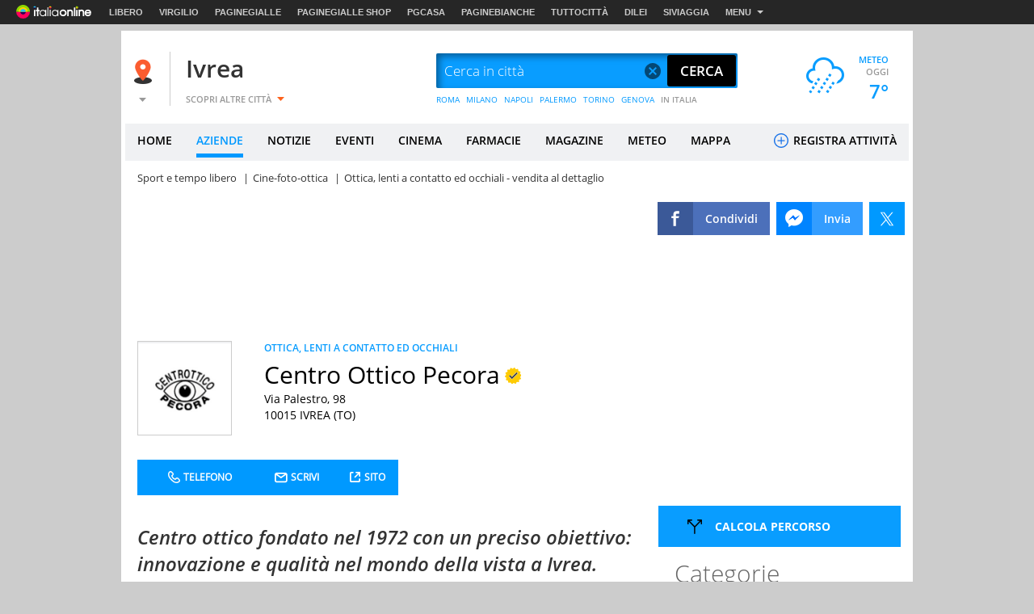

--- FILE ---
content_type: text/html
request_url: https://aziende.virgilio.it/ottica/ivrea-to/centrootticapecora-to
body_size: 78832
content:
<!--[if lt IE 9 ]><!DOCTYPE HTML PUBLIC "-//W3C//DTD HTML 4.01 Transitional//EN" "http://www.w3.org/TR/html4/loose.dtd"><![endif]-->
<!--[if (gt IE 9)|!(IE)]><!--><!DOCTYPE html><!--<![endif]-->
<!--[if IE 9]><html  lang="it" class="ie9"><![endif]-->
<!--[if gt IE 9]><!--><html lang="it"><!--<![endif]-->
  <head>

  
<meta http-equiv="Content-Security-Policy" content="upgrade-insecure-requests">
<meta http-equiv="Content-Security-Policy" content="block-all-mixed-content">
<meta name="google-site-verification" content="fQBu9DNkHwS6N56HH1c4Qu6v1vIbfNEM-dQ8HjARq3M" />
<meta name="google-site-verification" content="reuPGYFfVrLMDkwwNKgeEFkzd64-PZy53baRHkEm3bA" />
  <script>if(window!=window.parent) window.parent.location=window.location.href;</script>  <meta charset="utf-8" />
<meta http-equiv="X-UA-Compatible" content="IE=edge,chrome=1" />
<meta name="viewport" content="width=device-width, initial-scale=1.0, shrink-to-fit=no" />
<!--[if lt IE 9]>
	<script src="https://i.plug.it/local//sskin_ssk//js/html5shiv.js" type="text/javascript"></script>
<!--<![endif]-->

<link rel="icon" type="image/vnd.microsoft.icon" src="https://i.plug.it/local//sskin_ssk//img/favicons/favicon.ico" />

<!-- favicon -->
<!-- DEVdebug: fep-local-6.iol.sys:10.2.9.18 -->
<link rel="icon" type="image/png" href="https://i.plug.it/local/sskin_seat/img/favicons/android-chrome-36x36.png" sizes="36x36" />
<link rel="icon" type="image/png" href="https://i.plug.it/local/sskin_seat/img/favicons/android-chrome-48x48.png" sizes="48x48" />
<link rel="icon" type="image/png" href="https://i.plug.it/local/sskin_seat/img/favicons/android-chrome-72x72.png" sizes="72x72" />
<link rel="icon" type="image/png" href="https://i.plug.it/local/sskin_seat/img/favicons/android-chrome-96x96.png" sizes="96x96" />
<link rel="icon" type="image/png" href="https://i.plug.it/local/sskin_seat/img/favicons/android-chrome-144x144.png" sizes="144x144" />
<link rel="icon" type="image/png" href="https://i.plug.it/local/sskin_seat/img/favicons/android-chrome-192x192.png" sizes="192x192" />

<link rel="apple-touch-icon" sizes="57x57" href="https://i.plug.it/local/sskin_seat/img/favicons/apple-touch-icon.png" />
<link rel="apple-touch-icon" sizes="57x57" href="https://i.plug.it/local/sskin_seat/img/favicons/apple-touch-icon-57x57.png" />
<link rel="apple-touch-icon" sizes="60x60" href="https://i.plug.it/local/sskin_seat/img/favicons/apple-touch-icon-60x60.png" />
<link rel="apple-touch-icon" sizes="72x72" href="https://i.plug.it/local/sskin_seat/img/favicons/apple-touch-icon-72x72.png" />
<link rel="apple-touch-icon" sizes="76x76" href="https://i.plug.it/local/sskin_seat/img/favicons/apple-touch-icon-76x76.png" />
<link rel="apple-touch-icon" sizes="114x114" href="https://i.plug.it/local/sskin_seat/img/favicons/apple-touch-icon-114x114.png" />
<link rel="apple-touch-icon" sizes="120x120" href="https://i.plug.it/local/sskin_seat/img/favicons/apple-touch-icon-120x120.png" />
<link rel="apple-touch-icon" sizes="144x144" href="https://i.plug.it/local/sskin_seat/img/favicons/apple-touch-icon-144x144.png" />
<link rel="apple-touch-icon" sizes="152x152" href="https://i.plug.it/local/sskin_seat/img/favicons/apple-touch-icon-152x152.png" />
<link rel="apple-touch-icon" sizes="180x180" href="https://i.plug.it/local/sskin_seat/img/favicons/apple-touch-icon-180x180.png" />
<link rel="apple-touch-icon" sizes="180x180" href="https://i.plug.it/local/sskin_seat/img/favicons/apple-touch-icon-precomposed.png" />

<link rel="shortcut icon" href="https://i.plug.it/local/sskin_seat/img/favicons/favicon.ico" />
<link rel="icon" type="image/png" href="https://i.plug.it/local/sskin_seat/img/favicons/favicon-32x32.png" sizes="32x32" />
<link rel="icon" type="image/png" href="https://i.plug.it/local/sskin_seat/img/favicons/favicon-96x96.png" sizes="96x96" />
<link rel="icon" type="image/png" href="https://i.plug.it/local/sskin_seat/img/favicons/favicon-16x16.png" sizes="16x16" />
<link rel="icon" type="image/png" href="https://i.plug.it/local/sskin_seat/img/favicons/favicon-194x194.png" sizes="194x194" />

<link rel="manifest" href="https://i.plug.it/local/sskin_seat/img/favicons/manifest.json" />

<meta name="msapplication-TileColor" content="#da532c" />
<meta name="msapplication-TileImage" content="https://i.plug.it/local/sskin_seat/img/favicons/mstile-70x70.png" />
<meta name="msapplication-TileImage" content="https://i.plug.it/local/sskin_seat/img/favicons/mstile-144x144.png" />
<meta name="msapplication-TileImage" content="https://i.plug.it/local/sskin_seat/img/favicons/mstile-150x150.png" />
<meta name="msapplication-TileImage" content="https://i.plug.it/local/sskin_seat/img/favicons/mstile-310x150.png" />
<meta name="msapplication-TileImage" content="https://i.plug.it/local/sskin_seat/img/favicons/mstile-310x310.png" />

<link rel='mask-icon' href='https://i.plug.it/local/sskin_seat/img/favicons/safari-pinned-tab.svg' color='#ffffff'>

<meta name="msapplication-config" content="https://i.plug.it/local/sskin_seat/img/favicons/browserconfig.xml" />
<meta name="theme-color" content="#ffffff" />

<!-- fine favicon -->
<meta name="application-name" content="local.it" />
<meta name="msapplication-navbutton-color" content="#3480C0" />

<meta name="msapplication-tooltip" content="Virgilio Local" />
<meta name="msapplication-TileColor" content="#ffffff"/>

<title property="dc:title">Centro Ottico Pecora - Ivrea, Via Palestro, 98</title>
<meta name="description" property="dc:description" content="Centro Ottico Pecora, Via Palestro, 98, Ottica, lenti a contatto ed occhiali - vendita al dettaglio Ivrea Info e Contatti: Numero Telefono, Indirizzo e Mappa." />
<meta name="keywords" property="dc:keywords" content="Centro Ottico Pecora, Via Palestro, 98, Ottica, lenti a contatto ed occhiali - vendita al dettaglio Ivrea" />
<meta name="dc:publisher" content="Italiaonline s.r.l." />
<meta name="dc:language" content="it" />
		<link rel="amphtml" href="https://aziende.virgilio.it/ottica/ivrea-to/centrootticapecora-to/amp" />
	<link rel="canonical" href="https://aziende.virgilio.it/ottica/ivrea-to/centrootticapecora-to" />
	<meta property="og:url" content="https://aziende.virgilio.it/ottica/ivrea-to/centrootticapecora-to" />
		<meta property="og:image:width" content="500" />
		<meta property="og:image:height" content="263" />
	
<meta property="og:type" content="website" />
<meta property="og:title" content="Centro Ottico Pecora - Ivrea, Via Palestro, 98" />

	<meta property="og:image" content="https://img.italiaonline.it/0WO5p000003fQQdGAM_12843905.png" />
<meta name="robots" content="index,follow" />
<meta property="og:description" content="Centro Ottico Pecora, Via Palestro, 98, Ottica, lenti a contatto ed occhiali - vendita al dettaglio Ivrea Info e Contatti: Numero Telefono, Indirizzo e Mappa." />
<meta property="og:site_name" content="Virgilio Ivrea." />


<!--FB-->
<meta property="fb:app_id" content="978999735465359" />

<link rel="preload" as="script" href="https://www.iolam.it/namespace/virgilio/web/virgilio_citta/scheda_azienda/1.0.min.js">
<link rel="preload" as="script" href="//www.iolam.it/js/prebid.js">
<link rel="preload" as="script" href="//c.amazon-adsystem.com/aax2/apstag.js">
<link rel="preconnect" href="https://www.iolam.it" crossorigin="use-credentials">
<link rel="preconnect" href="https://c.amazon-adsystem.com" crossorigin="use-credentials">
<link rel="preconnect" href="https://adservice.google.com" crossorigin="use-credentials">
<link rel="preconnect" href="https://adservice.google.it" crossorigin="use-credentials">
<link rel="preconnect" href="https://securepubads.g.doubleclick.net" crossorigin="use-credentials">



			<!--[if gte IE 9 | !IE ]><!-->
		<script>
			var iOS = /iPad|iPhone|iPod/.test(navigator.userAgent) && !window.MSStream;
			var isLandscape = (window.orientation==-90 || window.orientation==90);
			if(iOS && isLandscape) {
				document.write('<link href="https://i.plug.it/local//sskin_ssk//css20251124/common_ios.css" rel="stylesheet" media="all">');
			} else {
				document.write('<link href="https://i.plug.it/local//sskin_ssk//css20251124/common.css" rel="stylesheet" media="all">');
			}
		</script>
		<![endif]-->
				<link href="https://i.plug.it/local//sskin_ssk//css20251124/swiper-bundle.min.css" rel="stylesheet">
		<script src="https://i.plug.it/local//sskin_ssk//js20251124/swiper-bundle.min.js"></script>
	
								<script>
					var iOS = /iPad|iPhone|iPod/.test(navigator.userAgent) && !window.MSStream;
					var isLandscape = (window.orientation==-90 || window.orientation==90);
					if(iOS && isLandscape) {
						document.write('<link href="https://i.plug.it/local//sskin_ssk//css20251124/cta_ios.css" rel="stylesheet" media="all">');
					} else {
						document.write('<link href="https://i.plug.it/local//sskin_ssk//css20251124/cta.css" rel="stylesheet" media="all">');
					}
				</script>
					
		<script>

		function toEmptyStr( sVar )	{
			if(typeof(sVar)!=='undefined' && sVar!=null && sVar!="(none)") return sVar;
			return "";
		}

		var adv_ID=Math.floor(10000000000*Math.random());


			var adv_aggr='no';
		var adv_aggregato='';
		var adv_page = "local.it/vcitta/saz";
	
		var adv_sezione		="scheda_azienda";
		var adv_sottosezione="scheda_azienda";
		var adv_categoria	="all";
		var adv_catpr = "all";

		var adv_sito		="local";
		var adv_provincia	="001";
		var adv_comune		="001125";
		var adv_istat_commerciale ="001125";
		var adv_provincia_commerciale = "001";

		var baseURL = "https://www.virgilio.it/italia/ivrea/";
		var apiReverseURL = "https://www.virgilio.it/italia/ivrea/helper/reverse.php?t_ab=c&";
		var apiCosaURL = "https://www.virgilio.it/italia/ivrea/helper/suggestCosa.php?t_ab=c&";
		var apiDoveURL = "https://www.virgilio.it/italia/ivrea/helper/suggestDove.php?t_ab=c&";
		var apiCheckDoveURL = "https://www.virgilio.it/italia/ivrea/helper/checkDove.php?t_ab=c&";
		var apiSuggURL = "https://www.virgilio.it/italia/ivrea/helper/suggest.php?t_ab=c&";
		var apiCheckAddress = "https://www.virgilio.it/italia/ivrea/helper/checkAddress.php?t_ab=c&";
		var apiSuggestRistURL = "https://www.virgilio.it/italia/ivrea/helper/suggestRist.php?t_ab=c&";
		var apiSearchEventiTop = "https://www.virgilio.it/italia/ivrea/helper/searchEventi.php?t_ab=c&";
		var apiScegliCitta = "https://www.virgilio.it/italia/ivrea/helper/scegliCitta.php?t_ab=c&";

		var adv_nome_provincia="torino";
		var adv_nome_comune="Ivrea";

		var js_tkn="";

		window.libero_comscore_labels = window.libero_comscore_labels || {};
		libero_comscore_labels.vir_istat_citta_id     = "001125";
		libero_comscore_labels.vir_istat_provincia_id = "001";
		libero_comscore_labels.vir_istat_regione_id   = "01";
		libero_comscore_labels.vir_istat_polo_id      = "001";
		libero_comscore_labels.wa_local_cat      = "OTTICA, LENTI A CONTATTO ED OCCHIALI - VENDITA AL DETTAGLIO";
		libero_comscore_labels.wa_test_ab='c';
		
		var adv_categoriasc="";
		var adv_catpr = 'all';
	</script>

<script type="text/javascript">
/*! jQuery v1.12.4 | (c) jQuery Foundation | jquery.org/license */
!function(a,b){"object"==typeof module&&"object"==typeof module.exports?module.exports=a.document?b(a,!0):function(a){if(!a.document)throw new Error("jQuery requires a window with a document");return b(a)}:b(a)}("undefined"!=typeof window?window:this,function(a,b){var c=[],d=a.document,e=c.slice,f=c.concat,g=c.push,h=c.indexOf,i={},j=i.toString,k=i.hasOwnProperty,l={},m="1.12.4",n=function(a,b){return new n.fn.init(a,b)},o=/^[\s\uFEFF\xA0]+|[\s\uFEFF\xA0]+$/g,p=/^-ms-/,q=/-([\da-z])/gi,r=function(a,b){return b.toUpperCase()};n.fn=n.prototype={jquery:m,constructor:n,selector:"",length:0,toArray:function(){return e.call(this)},get:function(a){return null!=a?0>a?this[a+this.length]:this[a]:e.call(this)},pushStack:function(a){var b=n.merge(this.constructor(),a);return b.prevObject=this,b.context=this.context,b},each:function(a){return n.each(this,a)},map:function(a){return this.pushStack(n.map(this,function(b,c){return a.call(b,c,b)}))},slice:function(){return this.pushStack(e.apply(this,arguments))},first:function(){return this.eq(0)},last:function(){return this.eq(-1)},eq:function(a){var b=this.length,c=+a+(0>a?b:0);return this.pushStack(c>=0&&b>c?[this[c]]:[])},end:function(){return this.prevObject||this.constructor()},push:g,sort:c.sort,splice:c.splice},n.extend=n.fn.extend=function(){var a,b,c,d,e,f,g=arguments[0]||{},h=1,i=arguments.length,j=!1;for("boolean"==typeof g&&(j=g,g=arguments[h]||{},h++),"object"==typeof g||n.isFunction(g)||(g={}),h===i&&(g=this,h--);i>h;h++)if(null!=(e=arguments[h]))for(d in e)a=g[d],c=e[d],g!==c&&(j&&c&&(n.isPlainObject(c)||(b=n.isArray(c)))?(b?(b=!1,f=a&&n.isArray(a)?a:[]):f=a&&n.isPlainObject(a)?a:{},g[d]=n.extend(j,f,c)):void 0!==c&&(g[d]=c));return g},n.extend({expando:"jQuery"+(m+Math.random()).replace(/\D/g,""),isReady:!0,error:function(a){throw new Error(a)},noop:function(){},isFunction:function(a){return"function"===n.type(a)},isArray:Array.isArray||function(a){return"array"===n.type(a)},isWindow:function(a){return null!=a&&a==a.window},isNumeric:function(a){var b=a&&a.toString();return!n.isArray(a)&&b-parseFloat(b)+1>=0},isEmptyObject:function(a){var b;for(b in a)return!1;return!0},isPlainObject:function(a){var b;if(!a||"object"!==n.type(a)||a.nodeType||n.isWindow(a))return!1;try{if(a.constructor&&!k.call(a,"constructor")&&!k.call(a.constructor.prototype,"isPrototypeOf"))return!1}catch(c){return!1}if(!l.ownFirst)for(b in a)return k.call(a,b);for(b in a);return void 0===b||k.call(a,b)},type:function(a){return null==a?a+"":"object"==typeof a||"function"==typeof a?i[j.call(a)]||"object":typeof a},globalEval:function(b){b&&n.trim(b)&&(a.execScript||function(b){a.eval.call(a,b)})(b)},camelCase:function(a){return a.replace(p,"ms-").replace(q,r)},nodeName:function(a,b){return a.nodeName&&a.nodeName.toLowerCase()===b.toLowerCase()},each:function(a,b){var c,d=0;if(s(a)){for(c=a.length;c>d;d++)if(b.call(a[d],d,a[d])===!1)break}else for(d in a)if(b.call(a[d],d,a[d])===!1)break;return a},trim:function(a){return null==a?"":(a+"").replace(o,"")},makeArray:function(a,b){var c=b||[];return null!=a&&(s(Object(a))?n.merge(c,"string"==typeof a?[a]:a):g.call(c,a)),c},inArray:function(a,b,c){var d;if(b){if(h)return h.call(b,a,c);for(d=b.length,c=c?0>c?Math.max(0,d+c):c:0;d>c;c++)if(c in b&&b[c]===a)return c}return-1},merge:function(a,b){var c=+b.length,d=0,e=a.length;while(c>d)a[e++]=b[d++];if(c!==c)while(void 0!==b[d])a[e++]=b[d++];return a.length=e,a},grep:function(a,b,c){for(var d,e=[],f=0,g=a.length,h=!c;g>f;f++)d=!b(a[f],f),d!==h&&e.push(a[f]);return e},map:function(a,b,c){var d,e,g=0,h=[];if(s(a))for(d=a.length;d>g;g++)e=b(a[g],g,c),null!=e&&h.push(e);else for(g in a)e=b(a[g],g,c),null!=e&&h.push(e);return f.apply([],h)},guid:1,proxy:function(a,b){var c,d,f;return"string"==typeof b&&(f=a[b],b=a,a=f),n.isFunction(a)?(c=e.call(arguments,2),d=function(){return a.apply(b||this,c.concat(e.call(arguments)))},d.guid=a.guid=a.guid||n.guid++,d):void 0},now:function(){return+new Date},support:l}),"function"==typeof Symbol&&(n.fn[Symbol.iterator]=c[Symbol.iterator]),n.each("Boolean Number String Function Array Date RegExp Object Error Symbol".split(" "),function(a,b){i["[object "+b+"]"]=b.toLowerCase()});function s(a){var b=!!a&&"length"in a&&a.length,c=n.type(a);return"function"===c||n.isWindow(a)?!1:"array"===c||0===b||"number"==typeof b&&b>0&&b-1 in a}var t=function(a){var b,c,d,e,f,g,h,i,j,k,l,m,n,o,p,q,r,s,t,u="sizzle"+1*new Date,v=a.document,w=0,x=0,y=ga(),z=ga(),A=ga(),B=function(a,b){return a===b&&(l=!0),0},C=1<<31,D={}.hasOwnProperty,E=[],F=E.pop,G=E.push,H=E.push,I=E.slice,J=function(a,b){for(var c=0,d=a.length;d>c;c++)if(a[c]===b)return c;return-1},K="checked|selected|async|autofocus|autoplay|controls|defer|disabled|hidden|ismap|loop|multiple|open|readonly|required|scoped",L="[\\x20\\t\\r\\n\\f]",M="(?:\\\\.|[\\w-]|[^\\x00-\\xa0])+",N="\\["+L+"*("+M+")(?:"+L+"*([*^$|!~]?=)"+L+"*(?:'((?:\\\\.|[^\\\\'])*)'|\"((?:\\\\.|[^\\\\\"])*)\"|("+M+"))|)"+L+"*\\]",O=":("+M+")(?:\\((('((?:\\\\.|[^\\\\'])*)'|\"((?:\\\\.|[^\\\\\"])*)\")|((?:\\\\.|[^\\\\()[\\]]|"+N+")*)|.*)\\)|)",P=new RegExp(L+"+","g"),Q=new RegExp("^"+L+"+|((?:^|[^\\\\])(?:\\\\.)*)"+L+"+$","g"),R=new RegExp("^"+L+"*,"+L+"*"),S=new RegExp("^"+L+"*([>+~]|"+L+")"+L+"*"),T=new RegExp("="+L+"*([^\\]'\"]*?)"+L+"*\\]","g"),U=new RegExp(O),V=new RegExp("^"+M+"$"),W={ID:new RegExp("^#("+M+")"),CLASS:new RegExp("^\\.("+M+")"),TAG:new RegExp("^("+M+"|[*])"),ATTR:new RegExp("^"+N),PSEUDO:new RegExp("^"+O),CHILD:new RegExp("^:(only|first|last|nth|nth-last)-(child|of-type)(?:\\("+L+"*(even|odd|(([+-]|)(\\d*)n|)"+L+"*(?:([+-]|)"+L+"*(\\d+)|))"+L+"*\\)|)","i"),bool:new RegExp("^(?:"+K+")$","i"),needsContext:new RegExp("^"+L+"*[>+~]|:(even|odd|eq|gt|lt|nth|first|last)(?:\\("+L+"*((?:-\\d)?\\d*)"+L+"*\\)|)(?=[^-]|$)","i")},X=/^(?:input|select|textarea|button)$/i,Y=/^h\d$/i,Z=/^[^{]+\{\s*\[native \w/,$=/^(?:#([\w-]+)|(\w+)|\.([\w-]+))$/,_=/[+~]/,aa=/'|\\/g,ba=new RegExp("\\\\([\\da-f]{1,6}"+L+"?|("+L+")|.)","ig"),ca=function(a,b,c){var d="0x"+b-65536;return d!==d||c?b:0>d?String.fromCharCode(d+65536):String.fromCharCode(d>>10|55296,1023&d|56320)},da=function(){m()};try{H.apply(E=I.call(v.childNodes),v.childNodes),E[v.childNodes.length].nodeType}catch(ea){H={apply:E.length?function(a,b){G.apply(a,I.call(b))}:function(a,b){var c=a.length,d=0;while(a[c++]=b[d++]);a.length=c-1}}}function fa(a,b,d,e){var f,h,j,k,l,o,r,s,w=b&&b.ownerDocument,x=b?b.nodeType:9;if(d=d||[],"string"!=typeof a||!a||1!==x&&9!==x&&11!==x)return d;if(!e&&((b?b.ownerDocument||b:v)!==n&&m(b),b=b||n,p)){if(11!==x&&(o=$.exec(a)))if(f=o[1]){if(9===x){if(!(j=b.getElementById(f)))return d;if(j.id===f)return d.push(j),d}else if(w&&(j=w.getElementById(f))&&t(b,j)&&j.id===f)return d.push(j),d}else{if(o[2])return H.apply(d,b.getElementsByTagName(a)),d;if((f=o[3])&&c.getElementsByClassName&&b.getElementsByClassName)return H.apply(d,b.getElementsByClassName(f)),d}if(c.qsa&&!A[a+" "]&&(!q||!q.test(a))){if(1!==x)w=b,s=a;else if("object"!==b.nodeName.toLowerCase()){(k=b.getAttribute("id"))?k=k.replace(aa,"\\$&"):b.setAttribute("id",k=u),r=g(a),h=r.length,l=V.test(k)?"#"+k:"[id='"+k+"']";while(h--)r[h]=l+" "+qa(r[h]);s=r.join(","),w=_.test(a)&&oa(b.parentNode)||b}if(s)try{return H.apply(d,w.querySelectorAll(s)),d}catch(y){}finally{k===u&&b.removeAttribute("id")}}}return i(a.replace(Q,"$1"),b,d,e)}function ga(){var a=[];function b(c,e){return a.push(c+" ")>d.cacheLength&&delete b[a.shift()],b[c+" "]=e}return b}function ha(a){return a[u]=!0,a}function ia(a){var b=n.createElement("div");try{return!!a(b)}catch(c){return!1}finally{b.parentNode&&b.parentNode.removeChild(b),b=null}}function ja(a,b){var c=a.split("|"),e=c.length;while(e--)d.attrHandle[c[e]]=b}function ka(a,b){var c=b&&a,d=c&&1===a.nodeType&&1===b.nodeType&&(~b.sourceIndex||C)-(~a.sourceIndex||C);if(d)return d;if(c)while(c=c.nextSibling)if(c===b)return-1;return a?1:-1}function la(a){return function(b){var c=b.nodeName.toLowerCase();return"input"===c&&b.type===a}}function ma(a){return function(b){var c=b.nodeName.toLowerCase();return("input"===c||"button"===c)&&b.type===a}}function na(a){return ha(function(b){return b=+b,ha(function(c,d){var e,f=a([],c.length,b),g=f.length;while(g--)c[e=f[g]]&&(c[e]=!(d[e]=c[e]))})})}function oa(a){return a&&"undefined"!=typeof a.getElementsByTagName&&a}c=fa.support={},f=fa.isXML=function(a){var b=a&&(a.ownerDocument||a).documentElement;return b?"HTML"!==b.nodeName:!1},m=fa.setDocument=function(a){var b,e,g=a?a.ownerDocument||a:v;return g!==n&&9===g.nodeType&&g.documentElement?(n=g,o=n.documentElement,p=!f(n),(e=n.defaultView)&&e.top!==e&&(e.addEventListener?e.addEventListener("unload",da,!1):e.attachEvent&&e.attachEvent("onunload",da)),c.attributes=ia(function(a){return a.className="i",!a.getAttribute("className")}),c.getElementsByTagName=ia(function(a){return a.appendChild(n.createComment("")),!a.getElementsByTagName("*").length}),c.getElementsByClassName=Z.test(n.getElementsByClassName),c.getById=ia(function(a){return o.appendChild(a).id=u,!n.getElementsByName||!n.getElementsByName(u).length}),c.getById?(d.find.ID=function(a,b){if("undefined"!=typeof b.getElementById&&p){var c=b.getElementById(a);return c?[c]:[]}},d.filter.ID=function(a){var b=a.replace(ba,ca);return function(a){return a.getAttribute("id")===b}}):(delete d.find.ID,d.filter.ID=function(a){var b=a.replace(ba,ca);return function(a){var c="undefined"!=typeof a.getAttributeNode&&a.getAttributeNode("id");return c&&c.value===b}}),d.find.TAG=c.getElementsByTagName?function(a,b){return"undefined"!=typeof b.getElementsByTagName?b.getElementsByTagName(a):c.qsa?b.querySelectorAll(a):void 0}:function(a,b){var c,d=[],e=0,f=b.getElementsByTagName(a);if("*"===a){while(c=f[e++])1===c.nodeType&&d.push(c);return d}return f},d.find.CLASS=c.getElementsByClassName&&function(a,b){return"undefined"!=typeof b.getElementsByClassName&&p?b.getElementsByClassName(a):void 0},r=[],q=[],(c.qsa=Z.test(n.querySelectorAll))&&(ia(function(a){o.appendChild(a).innerHTML="<a id='"+u+"'></a><select id='"+u+"-\r\\' msallowcapture=''><option selected=''></option></select>",a.querySelectorAll("[msallowcapture^='']").length&&q.push("[*^$]="+L+"*(?:''|\"\")"),a.querySelectorAll("[selected]").length||q.push("\\["+L+"*(?:value|"+K+")"),a.querySelectorAll("[id~="+u+"-]").length||q.push("~="),a.querySelectorAll(":checked").length||q.push(":checked"),a.querySelectorAll("a#"+u+"+*").length||q.push(".#.+[+~]")}),ia(function(a){var b=n.createElement("input");b.setAttribute("type","hidden"),a.appendChild(b).setAttribute("name","D"),a.querySelectorAll("[name=d]").length&&q.push("name"+L+"*[*^$|!~]?="),a.querySelectorAll(":enabled").length||q.push(":enabled",":disabled"),a.querySelectorAll("*,:x"),q.push(",.*:")})),(c.matchesSelector=Z.test(s=o.matches||o.webkitMatchesSelector||o.mozMatchesSelector||o.oMatchesSelector||o.msMatchesSelector))&&ia(function(a){c.disconnectedMatch=s.call(a,"div"),s.call(a,"[s!='']:x"),r.push("!=",O)}),q=q.length&&new RegExp(q.join("|")),r=r.length&&new RegExp(r.join("|")),b=Z.test(o.compareDocumentPosition),t=b||Z.test(o.contains)?function(a,b){var c=9===a.nodeType?a.documentElement:a,d=b&&b.parentNode;return a===d||!(!d||1!==d.nodeType||!(c.contains?c.contains(d):a.compareDocumentPosition&&16&a.compareDocumentPosition(d)))}:function(a,b){if(b)while(b=b.parentNode)if(b===a)return!0;return!1},B=b?function(a,b){if(a===b)return l=!0,0;var d=!a.compareDocumentPosition-!b.compareDocumentPosition;return d?d:(d=(a.ownerDocument||a)===(b.ownerDocument||b)?a.compareDocumentPosition(b):1,1&d||!c.sortDetached&&b.compareDocumentPosition(a)===d?a===n||a.ownerDocument===v&&t(v,a)?-1:b===n||b.ownerDocument===v&&t(v,b)?1:k?J(k,a)-J(k,b):0:4&d?-1:1)}:function(a,b){if(a===b)return l=!0,0;var c,d=0,e=a.parentNode,f=b.parentNode,g=[a],h=[b];if(!e||!f)return a===n?-1:b===n?1:e?-1:f?1:k?J(k,a)-J(k,b):0;if(e===f)return ka(a,b);c=a;while(c=c.parentNode)g.unshift(c);c=b;while(c=c.parentNode)h.unshift(c);while(g[d]===h[d])d++;return d?ka(g[d],h[d]):g[d]===v?-1:h[d]===v?1:0},n):n},fa.matches=function(a,b){return fa(a,null,null,b)},fa.matchesSelector=function(a,b){if((a.ownerDocument||a)!==n&&m(a),b=b.replace(T,"='$1']"),c.matchesSelector&&p&&!A[b+" "]&&(!r||!r.test(b))&&(!q||!q.test(b)))try{var d=s.call(a,b);if(d||c.disconnectedMatch||a.document&&11!==a.document.nodeType)return d}catch(e){}return fa(b,n,null,[a]).length>0},fa.contains=function(a,b){return(a.ownerDocument||a)!==n&&m(a),t(a,b)},fa.attr=function(a,b){(a.ownerDocument||a)!==n&&m(a);var e=d.attrHandle[b.toLowerCase()],f=e&&D.call(d.attrHandle,b.toLowerCase())?e(a,b,!p):void 0;return void 0!==f?f:c.attributes||!p?a.getAttribute(b):(f=a.getAttributeNode(b))&&f.specified?f.value:null},fa.error=function(a){throw new Error("Syntax error, unrecognized expression: "+a)},fa.uniqueSort=function(a){var b,d=[],e=0,f=0;if(l=!c.detectDuplicates,k=!c.sortStable&&a.slice(0),a.sort(B),l){while(b=a[f++])b===a[f]&&(e=d.push(f));while(e--)a.splice(d[e],1)}return k=null,a},e=fa.getText=function(a){var b,c="",d=0,f=a.nodeType;if(f){if(1===f||9===f||11===f){if("string"==typeof a.textContent)return a.textContent;for(a=a.firstChild;a;a=a.nextSibling)c+=e(a)}else if(3===f||4===f)return a.nodeValue}else while(b=a[d++])c+=e(b);return c},d=fa.selectors={cacheLength:50,createPseudo:ha,match:W,attrHandle:{},find:{},relative:{">":{dir:"parentNode",first:!0}," ":{dir:"parentNode"},"+":{dir:"previousSibling",first:!0},"~":{dir:"previousSibling"}},preFilter:{ATTR:function(a){return a[1]=a[1].replace(ba,ca),a[3]=(a[3]||a[4]||a[5]||"").replace(ba,ca),"~="===a[2]&&(a[3]=" "+a[3]+" "),a.slice(0,4)},CHILD:function(a){return a[1]=a[1].toLowerCase(),"nth"===a[1].slice(0,3)?(a[3]||fa.error(a[0]),a[4]=+(a[4]?a[5]+(a[6]||1):2*("even"===a[3]||"odd"===a[3])),a[5]=+(a[7]+a[8]||"odd"===a[3])):a[3]&&fa.error(a[0]),a},PSEUDO:function(a){var b,c=!a[6]&&a[2];return W.CHILD.test(a[0])?null:(a[3]?a[2]=a[4]||a[5]||"":c&&U.test(c)&&(b=g(c,!0))&&(b=c.indexOf(")",c.length-b)-c.length)&&(a[0]=a[0].slice(0,b),a[2]=c.slice(0,b)),a.slice(0,3))}},filter:{TAG:function(a){var b=a.replace(ba,ca).toLowerCase();return"*"===a?function(){return!0}:function(a){return a.nodeName&&a.nodeName.toLowerCase()===b}},CLASS:function(a){var b=y[a+" "];return b||(b=new RegExp("(^|"+L+")"+a+"("+L+"|$)"))&&y(a,function(a){return b.test("string"==typeof a.className&&a.className||"undefined"!=typeof a.getAttribute&&a.getAttribute("class")||"")})},ATTR:function(a,b,c){return function(d){var e=fa.attr(d,a);return null==e?"!="===b:b?(e+="","="===b?e===c:"!="===b?e!==c:"^="===b?c&&0===e.indexOf(c):"*="===b?c&&e.indexOf(c)>-1:"$="===b?c&&e.slice(-c.length)===c:"~="===b?(" "+e.replace(P," ")+" ").indexOf(c)>-1:"|="===b?e===c||e.slice(0,c.length+1)===c+"-":!1):!0}},CHILD:function(a,b,c,d,e){var f="nth"!==a.slice(0,3),g="last"!==a.slice(-4),h="of-type"===b;return 1===d&&0===e?function(a){return!!a.parentNode}:function(b,c,i){var j,k,l,m,n,o,p=f!==g?"nextSibling":"previousSibling",q=b.parentNode,r=h&&b.nodeName.toLowerCase(),s=!i&&!h,t=!1;if(q){if(f){while(p){m=b;while(m=m[p])if(h?m.nodeName.toLowerCase()===r:1===m.nodeType)return!1;o=p="only"===a&&!o&&"nextSibling"}return!0}if(o=[g?q.firstChild:q.lastChild],g&&s){m=q,l=m[u]||(m[u]={}),k=l[m.uniqueID]||(l[m.uniqueID]={}),j=k[a]||[],n=j[0]===w&&j[1],t=n&&j[2],m=n&&q.childNodes[n];while(m=++n&&m&&m[p]||(t=n=0)||o.pop())if(1===m.nodeType&&++t&&m===b){k[a]=[w,n,t];break}}else if(s&&(m=b,l=m[u]||(m[u]={}),k=l[m.uniqueID]||(l[m.uniqueID]={}),j=k[a]||[],n=j[0]===w&&j[1],t=n),t===!1)while(m=++n&&m&&m[p]||(t=n=0)||o.pop())if((h?m.nodeName.toLowerCase()===r:1===m.nodeType)&&++t&&(s&&(l=m[u]||(m[u]={}),k=l[m.uniqueID]||(l[m.uniqueID]={}),k[a]=[w,t]),m===b))break;return t-=e,t===d||t%d===0&&t/d>=0}}},PSEUDO:function(a,b){var c,e=d.pseudos[a]||d.setFilters[a.toLowerCase()]||fa.error("unsupported pseudo: "+a);return e[u]?e(b):e.length>1?(c=[a,a,"",b],d.setFilters.hasOwnProperty(a.toLowerCase())?ha(function(a,c){var d,f=e(a,b),g=f.length;while(g--)d=J(a,f[g]),a[d]=!(c[d]=f[g])}):function(a){return e(a,0,c)}):e}},pseudos:{not:ha(function(a){var b=[],c=[],d=h(a.replace(Q,"$1"));return d[u]?ha(function(a,b,c,e){var f,g=d(a,null,e,[]),h=a.length;while(h--)(f=g[h])&&(a[h]=!(b[h]=f))}):function(a,e,f){return b[0]=a,d(b,null,f,c),b[0]=null,!c.pop()}}),has:ha(function(a){return function(b){return fa(a,b).length>0}}),contains:ha(function(a){return a=a.replace(ba,ca),function(b){return(b.textContent||b.innerText||e(b)).indexOf(a)>-1}}),lang:ha(function(a){return V.test(a||"")||fa.error("unsupported lang: "+a),a=a.replace(ba,ca).toLowerCase(),function(b){var c;do if(c=p?b.lang:b.getAttribute("xml:lang")||b.getAttribute("lang"))return c=c.toLowerCase(),c===a||0===c.indexOf(a+"-");while((b=b.parentNode)&&1===b.nodeType);return!1}}),target:function(b){var c=a.location&&a.location.hash;return c&&c.slice(1)===b.id},root:function(a){return a===o},focus:function(a){return a===n.activeElement&&(!n.hasFocus||n.hasFocus())&&!!(a.type||a.href||~a.tabIndex)},enabled:function(a){return a.disabled===!1},disabled:function(a){return a.disabled===!0},checked:function(a){var b=a.nodeName.toLowerCase();return"input"===b&&!!a.checked||"option"===b&&!!a.selected},selected:function(a){return a.parentNode&&a.parentNode.selectedIndex,a.selected===!0},empty:function(a){for(a=a.firstChild;a;a=a.nextSibling)if(a.nodeType<6)return!1;return!0},parent:function(a){return!d.pseudos.empty(a)},header:function(a){return Y.test(a.nodeName)},input:function(a){return X.test(a.nodeName)},button:function(a){var b=a.nodeName.toLowerCase();return"input"===b&&"button"===a.type||"button"===b},text:function(a){var b;return"input"===a.nodeName.toLowerCase()&&"text"===a.type&&(null==(b=a.getAttribute("type"))||"text"===b.toLowerCase())},first:na(function(){return[0]}),last:na(function(a,b){return[b-1]}),eq:na(function(a,b,c){return[0>c?c+b:c]}),even:na(function(a,b){for(var c=0;b>c;c+=2)a.push(c);return a}),odd:na(function(a,b){for(var c=1;b>c;c+=2)a.push(c);return a}),lt:na(function(a,b,c){for(var d=0>c?c+b:c;--d>=0;)a.push(d);return a}),gt:na(function(a,b,c){for(var d=0>c?c+b:c;++d<b;)a.push(d);return a})}},d.pseudos.nth=d.pseudos.eq;for(b in{radio:!0,checkbox:!0,file:!0,password:!0,image:!0})d.pseudos[b]=la(b);for(b in{submit:!0,reset:!0})d.pseudos[b]=ma(b);function pa(){}pa.prototype=d.filters=d.pseudos,d.setFilters=new pa,g=fa.tokenize=function(a,b){var c,e,f,g,h,i,j,k=z[a+" "];if(k)return b?0:k.slice(0);h=a,i=[],j=d.preFilter;while(h){c&&!(e=R.exec(h))||(e&&(h=h.slice(e[0].length)||h),i.push(f=[])),c=!1,(e=S.exec(h))&&(c=e.shift(),f.push({value:c,type:e[0].replace(Q," ")}),h=h.slice(c.length));for(g in d.filter)!(e=W[g].exec(h))||j[g]&&!(e=j[g](e))||(c=e.shift(),f.push({value:c,type:g,matches:e}),h=h.slice(c.length));if(!c)break}return b?h.length:h?fa.error(a):z(a,i).slice(0)};function qa(a){for(var b=0,c=a.length,d="";c>b;b++)d+=a[b].value;return d}function ra(a,b,c){var d=b.dir,e=c&&"parentNode"===d,f=x++;return b.first?function(b,c,f){while(b=b[d])if(1===b.nodeType||e)return a(b,c,f)}:function(b,c,g){var h,i,j,k=[w,f];if(g){while(b=b[d])if((1===b.nodeType||e)&&a(b,c,g))return!0}else while(b=b[d])if(1===b.nodeType||e){if(j=b[u]||(b[u]={}),i=j[b.uniqueID]||(j[b.uniqueID]={}),(h=i[d])&&h[0]===w&&h[1]===f)return k[2]=h[2];if(i[d]=k,k[2]=a(b,c,g))return!0}}}function sa(a){return a.length>1?function(b,c,d){var e=a.length;while(e--)if(!a[e](b,c,d))return!1;return!0}:a[0]}function ta(a,b,c){for(var d=0,e=b.length;e>d;d++)fa(a,b[d],c);return c}function ua(a,b,c,d,e){for(var f,g=[],h=0,i=a.length,j=null!=b;i>h;h++)(f=a[h])&&(c&&!c(f,d,e)||(g.push(f),j&&b.push(h)));return g}function va(a,b,c,d,e,f){return d&&!d[u]&&(d=va(d)),e&&!e[u]&&(e=va(e,f)),ha(function(f,g,h,i){var j,k,l,m=[],n=[],o=g.length,p=f||ta(b||"*",h.nodeType?[h]:h,[]),q=!a||!f&&b?p:ua(p,m,a,h,i),r=c?e||(f?a:o||d)?[]:g:q;if(c&&c(q,r,h,i),d){j=ua(r,n),d(j,[],h,i),k=j.length;while(k--)(l=j[k])&&(r[n[k]]=!(q[n[k]]=l))}if(f){if(e||a){if(e){j=[],k=r.length;while(k--)(l=r[k])&&j.push(q[k]=l);e(null,r=[],j,i)}k=r.length;while(k--)(l=r[k])&&(j=e?J(f,l):m[k])>-1&&(f[j]=!(g[j]=l))}}else r=ua(r===g?r.splice(o,r.length):r),e?e(null,g,r,i):H.apply(g,r)})}function wa(a){for(var b,c,e,f=a.length,g=d.relative[a[0].type],h=g||d.relative[" "],i=g?1:0,k=ra(function(a){return a===b},h,!0),l=ra(function(a){return J(b,a)>-1},h,!0),m=[function(a,c,d){var e=!g&&(d||c!==j)||((b=c).nodeType?k(a,c,d):l(a,c,d));return b=null,e}];f>i;i++)if(c=d.relative[a[i].type])m=[ra(sa(m),c)];else{if(c=d.filter[a[i].type].apply(null,a[i].matches),c[u]){for(e=++i;f>e;e++)if(d.relative[a[e].type])break;return va(i>1&&sa(m),i>1&&qa(a.slice(0,i-1).concat({value:" "===a[i-2].type?"*":""})).replace(Q,"$1"),c,e>i&&wa(a.slice(i,e)),f>e&&wa(a=a.slice(e)),f>e&&qa(a))}m.push(c)}return sa(m)}function xa(a,b){var c=b.length>0,e=a.length>0,f=function(f,g,h,i,k){var l,o,q,r=0,s="0",t=f&&[],u=[],v=j,x=f||e&&d.find.TAG("*",k),y=w+=null==v?1:Math.random()||.1,z=x.length;for(k&&(j=g===n||g||k);s!==z&&null!=(l=x[s]);s++){if(e&&l){o=0,g||l.ownerDocument===n||(m(l),h=!p);while(q=a[o++])if(q(l,g||n,h)){i.push(l);break}k&&(w=y)}c&&((l=!q&&l)&&r--,f&&t.push(l))}if(r+=s,c&&s!==r){o=0;while(q=b[o++])q(t,u,g,h);if(f){if(r>0)while(s--)t[s]||u[s]||(u[s]=F.call(i));u=ua(u)}H.apply(i,u),k&&!f&&u.length>0&&r+b.length>1&&fa.uniqueSort(i)}return k&&(w=y,j=v),t};return c?ha(f):f}return h=fa.compile=function(a,b){var c,d=[],e=[],f=A[a+" "];if(!f){b||(b=g(a)),c=b.length;while(c--)f=wa(b[c]),f[u]?d.push(f):e.push(f);f=A(a,xa(e,d)),f.selector=a}return f},i=fa.select=function(a,b,e,f){var i,j,k,l,m,n="function"==typeof a&&a,o=!f&&g(a=n.selector||a);if(e=e||[],1===o.length){if(j=o[0]=o[0].slice(0),j.length>2&&"ID"===(k=j[0]).type&&c.getById&&9===b.nodeType&&p&&d.relative[j[1].type]){if(b=(d.find.ID(k.matches[0].replace(ba,ca),b)||[])[0],!b)return e;n&&(b=b.parentNode),a=a.slice(j.shift().value.length)}i=W.needsContext.test(a)?0:j.length;while(i--){if(k=j[i],d.relative[l=k.type])break;if((m=d.find[l])&&(f=m(k.matches[0].replace(ba,ca),_.test(j[0].type)&&oa(b.parentNode)||b))){if(j.splice(i,1),a=f.length&&qa(j),!a)return H.apply(e,f),e;break}}}return(n||h(a,o))(f,b,!p,e,!b||_.test(a)&&oa(b.parentNode)||b),e},c.sortStable=u.split("").sort(B).join("")===u,c.detectDuplicates=!!l,m(),c.sortDetached=ia(function(a){return 1&a.compareDocumentPosition(n.createElement("div"))}),ia(function(a){return a.innerHTML="<a href='#'></a>","#"===a.firstChild.getAttribute("href")})||ja("type|href|height|width",function(a,b,c){return c?void 0:a.getAttribute(b,"type"===b.toLowerCase()?1:2)}),c.attributes&&ia(function(a){return a.innerHTML="<input/>",a.firstChild.setAttribute("value",""),""===a.firstChild.getAttribute("value")})||ja("value",function(a,b,c){return c||"input"!==a.nodeName.toLowerCase()?void 0:a.defaultValue}),ia(function(a){return null==a.getAttribute("disabled")})||ja(K,function(a,b,c){var d;return c?void 0:a[b]===!0?b.toLowerCase():(d=a.getAttributeNode(b))&&d.specified?d.value:null}),fa}(a);n.find=t,n.expr=t.selectors,n.expr[":"]=n.expr.pseudos,n.uniqueSort=n.unique=t.uniqueSort,n.text=t.getText,n.isXMLDoc=t.isXML,n.contains=t.contains;var u=function(a,b,c){var d=[],e=void 0!==c;while((a=a[b])&&9!==a.nodeType)if(1===a.nodeType){if(e&&n(a).is(c))break;d.push(a)}return d},v=function(a,b){for(var c=[];a;a=a.nextSibling)1===a.nodeType&&a!==b&&c.push(a);return c},w=n.expr.match.needsContext,x=/^<([\w-]+)\s*\/?>(?:<\/\1>|)$/,y=/^.[^:#\[\.,]*$/;function z(a,b,c){if(n.isFunction(b))return n.grep(a,function(a,d){return!!b.call(a,d,a)!==c});if(b.nodeType)return n.grep(a,function(a){return a===b!==c});if("string"==typeof b){if(y.test(b))return n.filter(b,a,c);b=n.filter(b,a)}return n.grep(a,function(a){return n.inArray(a,b)>-1!==c})}n.filter=function(a,b,c){var d=b[0];return c&&(a=":not("+a+")"),1===b.length&&1===d.nodeType?n.find.matchesSelector(d,a)?[d]:[]:n.find.matches(a,n.grep(b,function(a){return 1===a.nodeType}))},n.fn.extend({find:function(a){var b,c=[],d=this,e=d.length;if("string"!=typeof a)return this.pushStack(n(a).filter(function(){for(b=0;e>b;b++)if(n.contains(d[b],this))return!0}));for(b=0;e>b;b++)n.find(a,d[b],c);return c=this.pushStack(e>1?n.unique(c):c),c.selector=this.selector?this.selector+" "+a:a,c},filter:function(a){return this.pushStack(z(this,a||[],!1))},not:function(a){return this.pushStack(z(this,a||[],!0))},is:function(a){return!!z(this,"string"==typeof a&&w.test(a)?n(a):a||[],!1).length}});var A,B=/^(?:\s*(<[\w\W]+>)[^>]*|#([\w-]*))$/,C=n.fn.init=function(a,b,c){var e,f;if(!a)return this;if(c=c||A,"string"==typeof a){if(e="<"===a.charAt(0)&&">"===a.charAt(a.length-1)&&a.length>=3?[null,a,null]:B.exec(a),!e||!e[1]&&b)return!b||b.jquery?(b||c).find(a):this.constructor(b).find(a);if(e[1]){if(b=b instanceof n?b[0]:b,n.merge(this,n.parseHTML(e[1],b&&b.nodeType?b.ownerDocument||b:d,!0)),x.test(e[1])&&n.isPlainObject(b))for(e in b)n.isFunction(this[e])?this[e](b[e]):this.attr(e,b[e]);return this}if(f=d.getElementById(e[2]),f&&f.parentNode){if(f.id!==e[2])return A.find(a);this.length=1,this[0]=f}return this.context=d,this.selector=a,this}return a.nodeType?(this.context=this[0]=a,this.length=1,this):n.isFunction(a)?"undefined"!=typeof c.ready?c.ready(a):a(n):(void 0!==a.selector&&(this.selector=a.selector,this.context=a.context),n.makeArray(a,this))};C.prototype=n.fn,A=n(d);var D=/^(?:parents|prev(?:Until|All))/,E={children:!0,contents:!0,next:!0,prev:!0};n.fn.extend({has:function(a){var b,c=n(a,this),d=c.length;return this.filter(function(){for(b=0;d>b;b++)if(n.contains(this,c[b]))return!0})},closest:function(a,b){for(var c,d=0,e=this.length,f=[],g=w.test(a)||"string"!=typeof a?n(a,b||this.context):0;e>d;d++)for(c=this[d];c&&c!==b;c=c.parentNode)if(c.nodeType<11&&(g?g.index(c)>-1:1===c.nodeType&&n.find.matchesSelector(c,a))){f.push(c);break}return this.pushStack(f.length>1?n.uniqueSort(f):f)},index:function(a){return a?"string"==typeof a?n.inArray(this[0],n(a)):n.inArray(a.jquery?a[0]:a,this):this[0]&&this[0].parentNode?this.first().prevAll().length:-1},add:function(a,b){return this.pushStack(n.uniqueSort(n.merge(this.get(),n(a,b))))},addBack:function(a){return this.add(null==a?this.prevObject:this.prevObject.filter(a))}});function F(a,b){do a=a[b];while(a&&1!==a.nodeType);return a}n.each({parent:function(a){var b=a.parentNode;return b&&11!==b.nodeType?b:null},parents:function(a){return u(a,"parentNode")},parentsUntil:function(a,b,c){return u(a,"parentNode",c)},next:function(a){return F(a,"nextSibling")},prev:function(a){return F(a,"previousSibling")},nextAll:function(a){return u(a,"nextSibling")},prevAll:function(a){return u(a,"previousSibling")},nextUntil:function(a,b,c){return u(a,"nextSibling",c)},prevUntil:function(a,b,c){return u(a,"previousSibling",c)},siblings:function(a){return v((a.parentNode||{}).firstChild,a)},children:function(a){return v(a.firstChild)},contents:function(a){return n.nodeName(a,"iframe")?a.contentDocument||a.contentWindow.document:n.merge([],a.childNodes)}},function(a,b){n.fn[a]=function(c,d){var e=n.map(this,b,c);return"Until"!==a.slice(-5)&&(d=c),d&&"string"==typeof d&&(e=n.filter(d,e)),this.length>1&&(E[a]||(e=n.uniqueSort(e)),D.test(a)&&(e=e.reverse())),this.pushStack(e)}});var G=/\S+/g;function H(a){var b={};return n.each(a.match(G)||[],function(a,c){b[c]=!0}),b}n.Callbacks=function(a){a="string"==typeof a?H(a):n.extend({},a);var b,c,d,e,f=[],g=[],h=-1,i=function(){for(e=a.once,d=b=!0;g.length;h=-1){c=g.shift();while(++h<f.length)f[h].apply(c[0],c[1])===!1&&a.stopOnFalse&&(h=f.length,c=!1)}a.memory||(c=!1),b=!1,e&&(f=c?[]:"")},j={add:function(){return f&&(c&&!b&&(h=f.length-1,g.push(c)),function d(b){n.each(b,function(b,c){n.isFunction(c)?a.unique&&j.has(c)||f.push(c):c&&c.length&&"string"!==n.type(c)&&d(c)})}(arguments),c&&!b&&i()),this},remove:function(){return n.each(arguments,function(a,b){var c;while((c=n.inArray(b,f,c))>-1)f.splice(c,1),h>=c&&h--}),this},has:function(a){return a?n.inArray(a,f)>-1:f.length>0},empty:function(){return f&&(f=[]),this},disable:function(){return e=g=[],f=c="",this},disabled:function(){return!f},lock:function(){return e=!0,c||j.disable(),this},locked:function(){return!!e},fireWith:function(a,c){return e||(c=c||[],c=[a,c.slice?c.slice():c],g.push(c),b||i()),this},fire:function(){return j.fireWith(this,arguments),this},fired:function(){return!!d}};return j},n.extend({Deferred:function(a){var b=[["resolve","done",n.Callbacks("once memory"),"resolved"],["reject","fail",n.Callbacks("once memory"),"rejected"],["notify","progress",n.Callbacks("memory")]],c="pending",d={state:function(){return c},always:function(){return e.done(arguments).fail(arguments),this},then:function(){var a=arguments;return n.Deferred(function(c){n.each(b,function(b,f){var g=n.isFunction(a[b])&&a[b];e[f[1]](function(){var a=g&&g.apply(this,arguments);a&&n.isFunction(a.promise)?a.promise().progress(c.notify).done(c.resolve).fail(c.reject):c[f[0]+"With"](this===d?c.promise():this,g?[a]:arguments)})}),a=null}).promise()},promise:function(a){return null!=a?n.extend(a,d):d}},e={};return d.pipe=d.then,n.each(b,function(a,f){var g=f[2],h=f[3];d[f[1]]=g.add,h&&g.add(function(){c=h},b[1^a][2].disable,b[2][2].lock),e[f[0]]=function(){return e[f[0]+"With"](this===e?d:this,arguments),this},e[f[0]+"With"]=g.fireWith}),d.promise(e),a&&a.call(e,e),e},when:function(a){var b=0,c=e.call(arguments),d=c.length,f=1!==d||a&&n.isFunction(a.promise)?d:0,g=1===f?a:n.Deferred(),h=function(a,b,c){return function(d){b[a]=this,c[a]=arguments.length>1?e.call(arguments):d,c===i?g.notifyWith(b,c):--f||g.resolveWith(b,c)}},i,j,k;if(d>1)for(i=new Array(d),j=new Array(d),k=new Array(d);d>b;b++)c[b]&&n.isFunction(c[b].promise)?c[b].promise().progress(h(b,j,i)).done(h(b,k,c)).fail(g.reject):--f;return f||g.resolveWith(k,c),g.promise()}});var I;n.fn.ready=function(a){return n.ready.promise().done(a),this},n.extend({isReady:!1,readyWait:1,holdReady:function(a){a?n.readyWait++:n.ready(!0)},ready:function(a){(a===!0?--n.readyWait:n.isReady)||(n.isReady=!0,a!==!0&&--n.readyWait>0||(I.resolveWith(d,[n]),n.fn.triggerHandler&&(n(d).triggerHandler("ready"),n(d).off("ready"))))}});function J(){d.addEventListener?(d.removeEventListener("DOMContentLoaded",K),a.removeEventListener("load",K)):(d.detachEvent("onreadystatechange",K),a.detachEvent("onload",K))}function K(){(d.addEventListener||"load"===a.event.type||"complete"===d.readyState)&&(J(),n.ready())}n.ready.promise=function(b){if(!I)if(I=n.Deferred(),"complete"===d.readyState||"loading"!==d.readyState&&!d.documentElement.doScroll)a.setTimeout(n.ready);else if(d.addEventListener)d.addEventListener("DOMContentLoaded",K),a.addEventListener("load",K);else{d.attachEvent("onreadystatechange",K),a.attachEvent("onload",K);var c=!1;try{c=null==a.frameElement&&d.documentElement}catch(e){}c&&c.doScroll&&!function f(){if(!n.isReady){try{c.doScroll("left")}catch(b){return a.setTimeout(f,50)}J(),n.ready()}}()}return I.promise(b)},n.ready.promise();var L;for(L in n(l))break;l.ownFirst="0"===L,l.inlineBlockNeedsLayout=!1,n(function(){var a,b,c,e;c=d.getElementsByTagName("body")[0],c&&c.style&&(b=d.createElement("div"),e=d.createElement("div"),e.style.cssText="position:absolute;border:0;width:0;height:0;top:0;left:-9999px",c.appendChild(e).appendChild(b),"undefined"!=typeof b.style.zoom&&(b.style.cssText="display:inline;margin:0;border:0;padding:1px;width:1px;zoom:1",l.inlineBlockNeedsLayout=a=3===b.offsetWidth,a&&(c.style.zoom=1)),c.removeChild(e))}),function(){var a=d.createElement("div");l.deleteExpando=!0;try{delete a.test}catch(b){l.deleteExpando=!1}a=null}();var M=function(a){var b=n.noData[(a.nodeName+" ").toLowerCase()],c=+a.nodeType||1;return 1!==c&&9!==c?!1:!b||b!==!0&&a.getAttribute("classid")===b},N=/^(?:\{[\w\W]*\}|\[[\w\W]*\])$/,O=/([A-Z])/g;function P(a,b,c){if(void 0===c&&1===a.nodeType){var d="data-"+b.replace(O,"-$1").toLowerCase();if(c=a.getAttribute(d),"string"==typeof c){try{c="true"===c?!0:"false"===c?!1:"null"===c?null:+c+""===c?+c:N.test(c)?n.parseJSON(c):c}catch(e){}n.data(a,b,c)}else c=void 0;
}return c}function Q(a){var b;for(b in a)if(("data"!==b||!n.isEmptyObject(a[b]))&&"toJSON"!==b)return!1;return!0}function R(a,b,d,e){if(M(a)){var f,g,h=n.expando,i=a.nodeType,j=i?n.cache:a,k=i?a[h]:a[h]&&h;if(k&&j[k]&&(e||j[k].data)||void 0!==d||"string"!=typeof b)return k||(k=i?a[h]=c.pop()||n.guid++:h),j[k]||(j[k]=i?{}:{toJSON:n.noop}),"object"!=typeof b&&"function"!=typeof b||(e?j[k]=n.extend(j[k],b):j[k].data=n.extend(j[k].data,b)),g=j[k],e||(g.data||(g.data={}),g=g.data),void 0!==d&&(g[n.camelCase(b)]=d),"string"==typeof b?(f=g[b],null==f&&(f=g[n.camelCase(b)])):f=g,f}}function S(a,b,c){if(M(a)){var d,e,f=a.nodeType,g=f?n.cache:a,h=f?a[n.expando]:n.expando;if(g[h]){if(b&&(d=c?g[h]:g[h].data)){n.isArray(b)?b=b.concat(n.map(b,n.camelCase)):b in d?b=[b]:(b=n.camelCase(b),b=b in d?[b]:b.split(" ")),e=b.length;while(e--)delete d[b[e]];if(c?!Q(d):!n.isEmptyObject(d))return}(c||(delete g[h].data,Q(g[h])))&&(f?n.cleanData([a],!0):l.deleteExpando||g!=g.window?delete g[h]:g[h]=void 0)}}}n.extend({cache:{},noData:{"applet ":!0,"embed ":!0,"object ":"clsid:D27CDB6E-AE6D-11cf-96B8-444553540000"},hasData:function(a){return a=a.nodeType?n.cache[a[n.expando]]:a[n.expando],!!a&&!Q(a)},data:function(a,b,c){return R(a,b,c)},removeData:function(a,b){return S(a,b)},_data:function(a,b,c){return R(a,b,c,!0)},_removeData:function(a,b){return S(a,b,!0)}}),n.fn.extend({data:function(a,b){var c,d,e,f=this[0],g=f&&f.attributes;if(void 0===a){if(this.length&&(e=n.data(f),1===f.nodeType&&!n._data(f,"parsedAttrs"))){c=g.length;while(c--)g[c]&&(d=g[c].name,0===d.indexOf("data-")&&(d=n.camelCase(d.slice(5)),P(f,d,e[d])));n._data(f,"parsedAttrs",!0)}return e}return"object"==typeof a?this.each(function(){n.data(this,a)}):arguments.length>1?this.each(function(){n.data(this,a,b)}):f?P(f,a,n.data(f,a)):void 0},removeData:function(a){return this.each(function(){n.removeData(this,a)})}}),n.extend({queue:function(a,b,c){var d;return a?(b=(b||"fx")+"queue",d=n._data(a,b),c&&(!d||n.isArray(c)?d=n._data(a,b,n.makeArray(c)):d.push(c)),d||[]):void 0},dequeue:function(a,b){b=b||"fx";var c=n.queue(a,b),d=c.length,e=c.shift(),f=n._queueHooks(a,b),g=function(){n.dequeue(a,b)};"inprogress"===e&&(e=c.shift(),d--),e&&("fx"===b&&c.unshift("inprogress"),delete f.stop,e.call(a,g,f)),!d&&f&&f.empty.fire()},_queueHooks:function(a,b){var c=b+"queueHooks";return n._data(a,c)||n._data(a,c,{empty:n.Callbacks("once memory").add(function(){n._removeData(a,b+"queue"),n._removeData(a,c)})})}}),n.fn.extend({queue:function(a,b){var c=2;return"string"!=typeof a&&(b=a,a="fx",c--),arguments.length<c?n.queue(this[0],a):void 0===b?this:this.each(function(){var c=n.queue(this,a,b);n._queueHooks(this,a),"fx"===a&&"inprogress"!==c[0]&&n.dequeue(this,a)})},dequeue:function(a){return this.each(function(){n.dequeue(this,a)})},clearQueue:function(a){return this.queue(a||"fx",[])},promise:function(a,b){var c,d=1,e=n.Deferred(),f=this,g=this.length,h=function(){--d||e.resolveWith(f,[f])};"string"!=typeof a&&(b=a,a=void 0),a=a||"fx";while(g--)c=n._data(f[g],a+"queueHooks"),c&&c.empty&&(d++,c.empty.add(h));return h(),e.promise(b)}}),function(){var a;l.shrinkWrapBlocks=function(){if(null!=a)return a;a=!1;var b,c,e;return c=d.getElementsByTagName("body")[0],c&&c.style?(b=d.createElement("div"),e=d.createElement("div"),e.style.cssText="position:absolute;border:0;width:0;height:0;top:0;left:-9999px",c.appendChild(e).appendChild(b),"undefined"!=typeof b.style.zoom&&(b.style.cssText="-webkit-box-sizing:content-box;-moz-box-sizing:content-box;box-sizing:content-box;display:block;margin:0;border:0;padding:1px;width:1px;zoom:1",b.appendChild(d.createElement("div")).style.width="5px",a=3!==b.offsetWidth),c.removeChild(e),a):void 0}}();var T=/[+-]?(?:\d*\.|)\d+(?:[eE][+-]?\d+|)/.source,U=new RegExp("^(?:([+-])=|)("+T+")([a-z%]*)$","i"),V=["Top","Right","Bottom","Left"],W=function(a,b){return a=b||a,"none"===n.css(a,"display")||!n.contains(a.ownerDocument,a)};function X(a,b,c,d){var e,f=1,g=20,h=d?function(){return d.cur()}:function(){return n.css(a,b,"")},i=h(),j=c&&c[3]||(n.cssNumber[b]?"":"px"),k=(n.cssNumber[b]||"px"!==j&&+i)&&U.exec(n.css(a,b));if(k&&k[3]!==j){j=j||k[3],c=c||[],k=+i||1;do f=f||".5",k/=f,n.style(a,b,k+j);while(f!==(f=h()/i)&&1!==f&&--g)}return c&&(k=+k||+i||0,e=c[1]?k+(c[1]+1)*c[2]:+c[2],d&&(d.unit=j,d.start=k,d.end=e)),e}var Y=function(a,b,c,d,e,f,g){var h=0,i=a.length,j=null==c;if("object"===n.type(c)){e=!0;for(h in c)Y(a,b,h,c[h],!0,f,g)}else if(void 0!==d&&(e=!0,n.isFunction(d)||(g=!0),j&&(g?(b.call(a,d),b=null):(j=b,b=function(a,b,c){return j.call(n(a),c)})),b))for(;i>h;h++)b(a[h],c,g?d:d.call(a[h],h,b(a[h],c)));return e?a:j?b.call(a):i?b(a[0],c):f},Z=/^(?:checkbox|radio)$/i,$=/<([\w:-]+)/,_=/^$|\/(?:java|ecma)script/i,aa=/^\s+/,ba="abbr|article|aside|audio|bdi|canvas|data|datalist|details|dialog|figcaption|figure|footer|header|hgroup|main|mark|meter|nav|output|picture|progress|section|summary|template|time|video";function ca(a){var b=ba.split("|"),c=a.createDocumentFragment();if(c.createElement)while(b.length)c.createElement(b.pop());return c}!function(){var a=d.createElement("div"),b=d.createDocumentFragment(),c=d.createElement("input");a.innerHTML="  <link/><table></table><a href='/a'>a</a><input type='checkbox'/>",l.leadingWhitespace=3===a.firstChild.nodeType,l.tbody=!a.getElementsByTagName("tbody").length,l.htmlSerialize=!!a.getElementsByTagName("link").length,l.html5Clone="<:nav></:nav>"!==d.createElement("nav").cloneNode(!0).outerHTML,c.type="checkbox",c.checked=!0,b.appendChild(c),l.appendChecked=c.checked,a.innerHTML="<textarea>x</textarea>",l.noCloneChecked=!!a.cloneNode(!0).lastChild.defaultValue,b.appendChild(a),c=d.createElement("input"),c.setAttribute("type","radio"),c.setAttribute("checked","checked"),c.setAttribute("name","t"),a.appendChild(c),l.checkClone=a.cloneNode(!0).cloneNode(!0).lastChild.checked,l.noCloneEvent=!!a.addEventListener,a[n.expando]=1,l.attributes=!a.getAttribute(n.expando)}();var da={option:[1,"<select multiple='multiple'>","</select>"],legend:[1,"<fieldset>","</fieldset>"],area:[1,"<map>","</map>"],param:[1,"<object>","</object>"],thead:[1,"<table>","</table>"],tr:[2,"<table><tbody>","</tbody></table>"],col:[2,"<table><tbody></tbody><colgroup>","</colgroup></table>"],td:[3,"<table><tbody><tr>","</tr></tbody></table>"],_default:l.htmlSerialize?[0,"",""]:[1,"X<div>","</div>"]};da.optgroup=da.option,da.tbody=da.tfoot=da.colgroup=da.caption=da.thead,da.th=da.td;function ea(a,b){var c,d,e=0,f="undefined"!=typeof a.getElementsByTagName?a.getElementsByTagName(b||"*"):"undefined"!=typeof a.querySelectorAll?a.querySelectorAll(b||"*"):void 0;if(!f)for(f=[],c=a.childNodes||a;null!=(d=c[e]);e++)!b||n.nodeName(d,b)?f.push(d):n.merge(f,ea(d,b));return void 0===b||b&&n.nodeName(a,b)?n.merge([a],f):f}function fa(a,b){for(var c,d=0;null!=(c=a[d]);d++)n._data(c,"globalEval",!b||n._data(b[d],"globalEval"))}var ga=/<|&#?\w+;/,ha=/<tbody/i;function ia(a){Z.test(a.type)&&(a.defaultChecked=a.checked)}function ja(a,b,c,d,e){for(var f,g,h,i,j,k,m,o=a.length,p=ca(b),q=[],r=0;o>r;r++)if(g=a[r],g||0===g)if("object"===n.type(g))n.merge(q,g.nodeType?[g]:g);else if(ga.test(g)){i=i||p.appendChild(b.createElement("div")),j=($.exec(g)||["",""])[1].toLowerCase(),m=da[j]||da._default,i.innerHTML=m[1]+n.htmlPrefilter(g)+m[2],f=m[0];while(f--)i=i.lastChild;if(!l.leadingWhitespace&&aa.test(g)&&q.push(b.createTextNode(aa.exec(g)[0])),!l.tbody){g="table"!==j||ha.test(g)?"<table>"!==m[1]||ha.test(g)?0:i:i.firstChild,f=g&&g.childNodes.length;while(f--)n.nodeName(k=g.childNodes[f],"tbody")&&!k.childNodes.length&&g.removeChild(k)}n.merge(q,i.childNodes),i.textContent="";while(i.firstChild)i.removeChild(i.firstChild);i=p.lastChild}else q.push(b.createTextNode(g));i&&p.removeChild(i),l.appendChecked||n.grep(ea(q,"input"),ia),r=0;while(g=q[r++])if(d&&n.inArray(g,d)>-1)e&&e.push(g);else if(h=n.contains(g.ownerDocument,g),i=ea(p.appendChild(g),"script"),h&&fa(i),c){f=0;while(g=i[f++])_.test(g.type||"")&&c.push(g)}return i=null,p}!function(){var b,c,e=d.createElement("div");for(b in{submit:!0,change:!0,focusin:!0})c="on"+b,(l[b]=c in a)||(e.setAttribute(c,"t"),l[b]=e.attributes[c].expando===!1);e=null}();var ka=/^(?:input|select|textarea)$/i,la=/^key/,ma=/^(?:mouse|pointer|contextmenu|drag|drop)|click/,na=/^(?:focusinfocus|focusoutblur)$/,oa=/^([^.]*)(?:\.(.+)|)/;function pa(){return!0}function qa(){return!1}function ra(){try{return d.activeElement}catch(a){}}function sa(a,b,c,d,e,f){var g,h;if("object"==typeof b){"string"!=typeof c&&(d=d||c,c=void 0);for(h in b)sa(a,h,c,d,b[h],f);return a}if(null==d&&null==e?(e=c,d=c=void 0):null==e&&("string"==typeof c?(e=d,d=void 0):(e=d,d=c,c=void 0)),e===!1)e=qa;else if(!e)return a;return 1===f&&(g=e,e=function(a){return n().off(a),g.apply(this,arguments)},e.guid=g.guid||(g.guid=n.guid++)),a.each(function(){n.event.add(this,b,e,d,c)})}n.event={global:{},add:function(a,b,c,d,e){var f,g,h,i,j,k,l,m,o,p,q,r=n._data(a);if(r){c.handler&&(i=c,c=i.handler,e=i.selector),c.guid||(c.guid=n.guid++),(g=r.events)||(g=r.events={}),(k=r.handle)||(k=r.handle=function(a){return"undefined"==typeof n||a&&n.event.triggered===a.type?void 0:n.event.dispatch.apply(k.elem,arguments)},k.elem=a),b=(b||"").match(G)||[""],h=b.length;while(h--)f=oa.exec(b[h])||[],o=q=f[1],p=(f[2]||"").split(".").sort(),o&&(j=n.event.special[o]||{},o=(e?j.delegateType:j.bindType)||o,j=n.event.special[o]||{},l=n.extend({type:o,origType:q,data:d,handler:c,guid:c.guid,selector:e,needsContext:e&&n.expr.match.needsContext.test(e),namespace:p.join(".")},i),(m=g[o])||(m=g[o]=[],m.delegateCount=0,j.setup&&j.setup.call(a,d,p,k)!==!1||(a.addEventListener?a.addEventListener(o,k,!1):a.attachEvent&&a.attachEvent("on"+o,k))),j.add&&(j.add.call(a,l),l.handler.guid||(l.handler.guid=c.guid)),e?m.splice(m.delegateCount++,0,l):m.push(l),n.event.global[o]=!0);a=null}},remove:function(a,b,c,d,e){var f,g,h,i,j,k,l,m,o,p,q,r=n.hasData(a)&&n._data(a);if(r&&(k=r.events)){b=(b||"").match(G)||[""],j=b.length;while(j--)if(h=oa.exec(b[j])||[],o=q=h[1],p=(h[2]||"").split(".").sort(),o){l=n.event.special[o]||{},o=(d?l.delegateType:l.bindType)||o,m=k[o]||[],h=h[2]&&new RegExp("(^|\\.)"+p.join("\\.(?:.*\\.|)")+"(\\.|$)"),i=f=m.length;while(f--)g=m[f],!e&&q!==g.origType||c&&c.guid!==g.guid||h&&!h.test(g.namespace)||d&&d!==g.selector&&("**"!==d||!g.selector)||(m.splice(f,1),g.selector&&m.delegateCount--,l.remove&&l.remove.call(a,g));i&&!m.length&&(l.teardown&&l.teardown.call(a,p,r.handle)!==!1||n.removeEvent(a,o,r.handle),delete k[o])}else for(o in k)n.event.remove(a,o+b[j],c,d,!0);n.isEmptyObject(k)&&(delete r.handle,n._removeData(a,"events"))}},trigger:function(b,c,e,f){var g,h,i,j,l,m,o,p=[e||d],q=k.call(b,"type")?b.type:b,r=k.call(b,"namespace")?b.namespace.split("."):[];if(i=m=e=e||d,3!==e.nodeType&&8!==e.nodeType&&!na.test(q+n.event.triggered)&&(q.indexOf(".")>-1&&(r=q.split("."),q=r.shift(),r.sort()),h=q.indexOf(":")<0&&"on"+q,b=b[n.expando]?b:new n.Event(q,"object"==typeof b&&b),b.isTrigger=f?2:3,b.namespace=r.join("."),b.rnamespace=b.namespace?new RegExp("(^|\\.)"+r.join("\\.(?:.*\\.|)")+"(\\.|$)"):null,b.result=void 0,b.target||(b.target=e),c=null==c?[b]:n.makeArray(c,[b]),l=n.event.special[q]||{},f||!l.trigger||l.trigger.apply(e,c)!==!1)){if(!f&&!l.noBubble&&!n.isWindow(e)){for(j=l.delegateType||q,na.test(j+q)||(i=i.parentNode);i;i=i.parentNode)p.push(i),m=i;m===(e.ownerDocument||d)&&p.push(m.defaultView||m.parentWindow||a)}o=0;while((i=p[o++])&&!b.isPropagationStopped())b.type=o>1?j:l.bindType||q,g=(n._data(i,"events")||{})[b.type]&&n._data(i,"handle"),g&&g.apply(i,c),g=h&&i[h],g&&g.apply&&M(i)&&(b.result=g.apply(i,c),b.result===!1&&b.preventDefault());if(b.type=q,!f&&!b.isDefaultPrevented()&&(!l._default||l._default.apply(p.pop(),c)===!1)&&M(e)&&h&&e[q]&&!n.isWindow(e)){m=e[h],m&&(e[h]=null),n.event.triggered=q;try{e[q]()}catch(s){}n.event.triggered=void 0,m&&(e[h]=m)}return b.result}},dispatch:function(a){a=n.event.fix(a);var b,c,d,f,g,h=[],i=e.call(arguments),j=(n._data(this,"events")||{})[a.type]||[],k=n.event.special[a.type]||{};if(i[0]=a,a.delegateTarget=this,!k.preDispatch||k.preDispatch.call(this,a)!==!1){h=n.event.handlers.call(this,a,j),b=0;while((f=h[b++])&&!a.isPropagationStopped()){a.currentTarget=f.elem,c=0;while((g=f.handlers[c++])&&!a.isImmediatePropagationStopped())a.rnamespace&&!a.rnamespace.test(g.namespace)||(a.handleObj=g,a.data=g.data,d=((n.event.special[g.origType]||{}).handle||g.handler).apply(f.elem,i),void 0!==d&&(a.result=d)===!1&&(a.preventDefault(),a.stopPropagation()))}return k.postDispatch&&k.postDispatch.call(this,a),a.result}},handlers:function(a,b){var c,d,e,f,g=[],h=b.delegateCount,i=a.target;if(h&&i.nodeType&&("click"!==a.type||isNaN(a.button)||a.button<1))for(;i!=this;i=i.parentNode||this)if(1===i.nodeType&&(i.disabled!==!0||"click"!==a.type)){for(d=[],c=0;h>c;c++)f=b[c],e=f.selector+" ",void 0===d[e]&&(d[e]=f.needsContext?n(e,this).index(i)>-1:n.find(e,this,null,[i]).length),d[e]&&d.push(f);d.length&&g.push({elem:i,handlers:d})}return h<b.length&&g.push({elem:this,handlers:b.slice(h)}),g},fix:function(a){if(a[n.expando])return a;var b,c,e,f=a.type,g=a,h=this.fixHooks[f];h||(this.fixHooks[f]=h=ma.test(f)?this.mouseHooks:la.test(f)?this.keyHooks:{}),e=h.props?this.props.concat(h.props):this.props,a=new n.Event(g),b=e.length;while(b--)c=e[b],a[c]=g[c];return a.target||(a.target=g.srcElement||d),3===a.target.nodeType&&(a.target=a.target.parentNode),a.metaKey=!!a.metaKey,h.filter?h.filter(a,g):a},props:"altKey bubbles cancelable ctrlKey currentTarget detail eventPhase metaKey relatedTarget shiftKey target timeStamp view which".split(" "),fixHooks:{},keyHooks:{props:"char charCode key keyCode".split(" "),filter:function(a,b){return null==a.which&&(a.which=null!=b.charCode?b.charCode:b.keyCode),a}},mouseHooks:{props:"button buttons clientX clientY fromElement offsetX offsetY pageX pageY screenX screenY toElement".split(" "),filter:function(a,b){var c,e,f,g=b.button,h=b.fromElement;return null==a.pageX&&null!=b.clientX&&(e=a.target.ownerDocument||d,f=e.documentElement,c=e.body,a.pageX=b.clientX+(f&&f.scrollLeft||c&&c.scrollLeft||0)-(f&&f.clientLeft||c&&c.clientLeft||0),a.pageY=b.clientY+(f&&f.scrollTop||c&&c.scrollTop||0)-(f&&f.clientTop||c&&c.clientTop||0)),!a.relatedTarget&&h&&(a.relatedTarget=h===a.target?b.toElement:h),a.which||void 0===g||(a.which=1&g?1:2&g?3:4&g?2:0),a}},special:{load:{noBubble:!0},focus:{trigger:function(){if(this!==ra()&&this.focus)try{return this.focus(),!1}catch(a){}},delegateType:"focusin"},blur:{trigger:function(){return this===ra()&&this.blur?(this.blur(),!1):void 0},delegateType:"focusout"},click:{trigger:function(){return n.nodeName(this,"input")&&"checkbox"===this.type&&this.click?(this.click(),!1):void 0},_default:function(a){return n.nodeName(a.target,"a")}},beforeunload:{postDispatch:function(a){void 0!==a.result&&a.originalEvent&&(a.originalEvent.returnValue=a.result)}}},simulate:function(a,b,c){var d=n.extend(new n.Event,c,{type:a,isSimulated:!0});n.event.trigger(d,null,b),d.isDefaultPrevented()&&c.preventDefault()}},n.removeEvent=d.removeEventListener?function(a,b,c){a.removeEventListener&&a.removeEventListener(b,c)}:function(a,b,c){var d="on"+b;a.detachEvent&&("undefined"==typeof a[d]&&(a[d]=null),a.detachEvent(d,c))},n.Event=function(a,b){return this instanceof n.Event?(a&&a.type?(this.originalEvent=a,this.type=a.type,this.isDefaultPrevented=a.defaultPrevented||void 0===a.defaultPrevented&&a.returnValue===!1?pa:qa):this.type=a,b&&n.extend(this,b),this.timeStamp=a&&a.timeStamp||n.now(),void(this[n.expando]=!0)):new n.Event(a,b)},n.Event.prototype={constructor:n.Event,isDefaultPrevented:qa,isPropagationStopped:qa,isImmediatePropagationStopped:qa,preventDefault:function(){var a=this.originalEvent;this.isDefaultPrevented=pa,a&&(a.preventDefault?a.preventDefault():a.returnValue=!1)},stopPropagation:function(){var a=this.originalEvent;this.isPropagationStopped=pa,a&&!this.isSimulated&&(a.stopPropagation&&a.stopPropagation(),a.cancelBubble=!0)},stopImmediatePropagation:function(){var a=this.originalEvent;this.isImmediatePropagationStopped=pa,a&&a.stopImmediatePropagation&&a.stopImmediatePropagation(),this.stopPropagation()}},n.each({mouseenter:"mouseover",mouseleave:"mouseout",pointerenter:"pointerover",pointerleave:"pointerout"},function(a,b){n.event.special[a]={delegateType:b,bindType:b,handle:function(a){var c,d=this,e=a.relatedTarget,f=a.handleObj;return e&&(e===d||n.contains(d,e))||(a.type=f.origType,c=f.handler.apply(this,arguments),a.type=b),c}}}),l.submit||(n.event.special.submit={setup:function(){return n.nodeName(this,"form")?!1:void n.event.add(this,"click._submit keypress._submit",function(a){var b=a.target,c=n.nodeName(b,"input")||n.nodeName(b,"button")?n.prop(b,"form"):void 0;c&&!n._data(c,"submit")&&(n.event.add(c,"submit._submit",function(a){a._submitBubble=!0}),n._data(c,"submit",!0))})},postDispatch:function(a){a._submitBubble&&(delete a._submitBubble,this.parentNode&&!a.isTrigger&&n.event.simulate("submit",this.parentNode,a))},teardown:function(){return n.nodeName(this,"form")?!1:void n.event.remove(this,"._submit")}}),l.change||(n.event.special.change={setup:function(){return ka.test(this.nodeName)?("checkbox"!==this.type&&"radio"!==this.type||(n.event.add(this,"propertychange._change",function(a){"checked"===a.originalEvent.propertyName&&(this._justChanged=!0)}),n.event.add(this,"click._change",function(a){this._justChanged&&!a.isTrigger&&(this._justChanged=!1),n.event.simulate("change",this,a)})),!1):void n.event.add(this,"beforeactivate._change",function(a){var b=a.target;ka.test(b.nodeName)&&!n._data(b,"change")&&(n.event.add(b,"change._change",function(a){!this.parentNode||a.isSimulated||a.isTrigger||n.event.simulate("change",this.parentNode,a)}),n._data(b,"change",!0))})},handle:function(a){var b=a.target;return this!==b||a.isSimulated||a.isTrigger||"radio"!==b.type&&"checkbox"!==b.type?a.handleObj.handler.apply(this,arguments):void 0},teardown:function(){return n.event.remove(this,"._change"),!ka.test(this.nodeName)}}),l.focusin||n.each({focus:"focusin",blur:"focusout"},function(a,b){var c=function(a){n.event.simulate(b,a.target,n.event.fix(a))};n.event.special[b]={setup:function(){var d=this.ownerDocument||this,e=n._data(d,b);e||d.addEventListener(a,c,!0),n._data(d,b,(e||0)+1)},teardown:function(){var d=this.ownerDocument||this,e=n._data(d,b)-1;e?n._data(d,b,e):(d.removeEventListener(a,c,!0),n._removeData(d,b))}}}),n.fn.extend({on:function(a,b,c,d){return sa(this,a,b,c,d)},one:function(a,b,c,d){return sa(this,a,b,c,d,1)},off:function(a,b,c){var d,e;if(a&&a.preventDefault&&a.handleObj)return d=a.handleObj,n(a.delegateTarget).off(d.namespace?d.origType+"."+d.namespace:d.origType,d.selector,d.handler),this;if("object"==typeof a){for(e in a)this.off(e,b,a[e]);return this}return b!==!1&&"function"!=typeof b||(c=b,b=void 0),c===!1&&(c=qa),this.each(function(){n.event.remove(this,a,c,b)})},trigger:function(a,b){return this.each(function(){n.event.trigger(a,b,this)})},triggerHandler:function(a,b){var c=this[0];return c?n.event.trigger(a,b,c,!0):void 0}});var ta=/ jQuery\d+="(?:null|\d+)"/g,ua=new RegExp("<(?:"+ba+")[\\s/>]","i"),va=/<(?!area|br|col|embed|hr|img|input|link|meta|param)(([\w:-]+)[^>]*)\/>/gi,wa=/<script|<style|<link/i,xa=/checked\s*(?:[^=]|=\s*.checked.)/i,ya=/^true\/(.*)/,za=/^\s*<!(?:\[CDATA\[|--)|(?:\]\]|--)>\s*$/g,Aa=ca(d),Ba=Aa.appendChild(d.createElement("div"));function Ca(a,b){return n.nodeName(a,"table")&&n.nodeName(11!==b.nodeType?b:b.firstChild,"tr")?a.getElementsByTagName("tbody")[0]||a.appendChild(a.ownerDocument.createElement("tbody")):a}function Da(a){return a.type=(null!==n.find.attr(a,"type"))+"/"+a.type,a}function Ea(a){var b=ya.exec(a.type);return b?a.type=b[1]:a.removeAttribute("type"),a}function Fa(a,b){if(1===b.nodeType&&n.hasData(a)){var c,d,e,f=n._data(a),g=n._data(b,f),h=f.events;if(h){delete g.handle,g.events={};for(c in h)for(d=0,e=h[c].length;e>d;d++)n.event.add(b,c,h[c][d])}g.data&&(g.data=n.extend({},g.data))}}function Ga(a,b){var c,d,e;if(1===b.nodeType){if(c=b.nodeName.toLowerCase(),!l.noCloneEvent&&b[n.expando]){e=n._data(b);for(d in e.events)n.removeEvent(b,d,e.handle);b.removeAttribute(n.expando)}"script"===c&&b.text!==a.text?(Da(b).text=a.text,Ea(b)):"object"===c?(b.parentNode&&(b.outerHTML=a.outerHTML),l.html5Clone&&a.innerHTML&&!n.trim(b.innerHTML)&&(b.innerHTML=a.innerHTML)):"input"===c&&Z.test(a.type)?(b.defaultChecked=b.checked=a.checked,b.value!==a.value&&(b.value=a.value)):"option"===c?b.defaultSelected=b.selected=a.defaultSelected:"input"!==c&&"textarea"!==c||(b.defaultValue=a.defaultValue)}}function Ha(a,b,c,d){b=f.apply([],b);var e,g,h,i,j,k,m=0,o=a.length,p=o-1,q=b[0],r=n.isFunction(q);if(r||o>1&&"string"==typeof q&&!l.checkClone&&xa.test(q))return a.each(function(e){var f=a.eq(e);r&&(b[0]=q.call(this,e,f.html())),Ha(f,b,c,d)});if(o&&(k=ja(b,a[0].ownerDocument,!1,a,d),e=k.firstChild,1===k.childNodes.length&&(k=e),e||d)){for(i=n.map(ea(k,"script"),Da),h=i.length;o>m;m++)g=k,m!==p&&(g=n.clone(g,!0,!0),h&&n.merge(i,ea(g,"script"))),c.call(a[m],g,m);if(h)for(j=i[i.length-1].ownerDocument,n.map(i,Ea),m=0;h>m;m++)g=i[m],_.test(g.type||"")&&!n._data(g,"globalEval")&&n.contains(j,g)&&(g.src?n._evalUrl&&n._evalUrl(g.src):n.globalEval((g.text||g.textContent||g.innerHTML||"").replace(za,"")));k=e=null}return a}function Ia(a,b,c){for(var d,e=b?n.filter(b,a):a,f=0;null!=(d=e[f]);f++)c||1!==d.nodeType||n.cleanData(ea(d)),d.parentNode&&(c&&n.contains(d.ownerDocument,d)&&fa(ea(d,"script")),d.parentNode.removeChild(d));return a}n.extend({htmlPrefilter:function(a){return a.replace(va,"<$1></$2>")},clone:function(a,b,c){var d,e,f,g,h,i=n.contains(a.ownerDocument,a);if(l.html5Clone||n.isXMLDoc(a)||!ua.test("<"+a.nodeName+">")?f=a.cloneNode(!0):(Ba.innerHTML=a.outerHTML,Ba.removeChild(f=Ba.firstChild)),!(l.noCloneEvent&&l.noCloneChecked||1!==a.nodeType&&11!==a.nodeType||n.isXMLDoc(a)))for(d=ea(f),h=ea(a),g=0;null!=(e=h[g]);++g)d[g]&&Ga(e,d[g]);if(b)if(c)for(h=h||ea(a),d=d||ea(f),g=0;null!=(e=h[g]);g++)Fa(e,d[g]);else Fa(a,f);return d=ea(f,"script"),d.length>0&&fa(d,!i&&ea(a,"script")),d=h=e=null,f},cleanData:function(a,b){for(var d,e,f,g,h=0,i=n.expando,j=n.cache,k=l.attributes,m=n.event.special;null!=(d=a[h]);h++)if((b||M(d))&&(f=d[i],g=f&&j[f])){if(g.events)for(e in g.events)m[e]?n.event.remove(d,e):n.removeEvent(d,e,g.handle);j[f]&&(delete j[f],k||"undefined"==typeof d.removeAttribute?d[i]=void 0:d.removeAttribute(i),c.push(f))}}}),n.fn.extend({domManip:Ha,detach:function(a){return Ia(this,a,!0)},remove:function(a){return Ia(this,a)},text:function(a){return Y(this,function(a){return void 0===a?n.text(this):this.empty().append((this[0]&&this[0].ownerDocument||d).createTextNode(a))},null,a,arguments.length)},append:function(){return Ha(this,arguments,function(a){if(1===this.nodeType||11===this.nodeType||9===this.nodeType){var b=Ca(this,a);b.appendChild(a)}})},prepend:function(){return Ha(this,arguments,function(a){if(1===this.nodeType||11===this.nodeType||9===this.nodeType){var b=Ca(this,a);b.insertBefore(a,b.firstChild)}})},before:function(){return Ha(this,arguments,function(a){this.parentNode&&this.parentNode.insertBefore(a,this)})},after:function(){return Ha(this,arguments,function(a){this.parentNode&&this.parentNode.insertBefore(a,this.nextSibling)})},empty:function(){for(var a,b=0;null!=(a=this[b]);b++){1===a.nodeType&&n.cleanData(ea(a,!1));while(a.firstChild)a.removeChild(a.firstChild);a.options&&n.nodeName(a,"select")&&(a.options.length=0)}return this},clone:function(a,b){return a=null==a?!1:a,b=null==b?a:b,this.map(function(){return n.clone(this,a,b)})},html:function(a){return Y(this,function(a){var b=this[0]||{},c=0,d=this.length;if(void 0===a)return 1===b.nodeType?b.innerHTML.replace(ta,""):void 0;if("string"==typeof a&&!wa.test(a)&&(l.htmlSerialize||!ua.test(a))&&(l.leadingWhitespace||!aa.test(a))&&!da[($.exec(a)||["",""])[1].toLowerCase()]){a=n.htmlPrefilter(a);try{for(;d>c;c++)b=this[c]||{},1===b.nodeType&&(n.cleanData(ea(b,!1)),b.innerHTML=a);b=0}catch(e){}}b&&this.empty().append(a)},null,a,arguments.length)},replaceWith:function(){var a=[];return Ha(this,arguments,function(b){var c=this.parentNode;n.inArray(this,a)<0&&(n.cleanData(ea(this)),c&&c.replaceChild(b,this))},a)}}),n.each({appendTo:"append",prependTo:"prepend",insertBefore:"before",insertAfter:"after",replaceAll:"replaceWith"},function(a,b){n.fn[a]=function(a){for(var c,d=0,e=[],f=n(a),h=f.length-1;h>=d;d++)c=d===h?this:this.clone(!0),n(f[d])[b](c),g.apply(e,c.get());return this.pushStack(e)}});var Ja,Ka={HTML:"block",BODY:"block"};function La(a,b){var c=n(b.createElement(a)).appendTo(b.body),d=n.css(c[0],"display");return c.detach(),d}function Ma(a){var b=d,c=Ka[a];return c||(c=La(a,b),"none"!==c&&c||(Ja=(Ja||n("<iframe frameborder='0' width='0' height='0'/>")).appendTo(b.documentElement),b=(Ja[0].contentWindow||Ja[0].contentDocument).document,b.write(),b.close(),c=La(a,b),Ja.detach()),Ka[a]=c),c}var Na=/^margin/,Oa=new RegExp("^("+T+")(?!px)[a-z%]+$","i"),Pa=function(a,b,c,d){var e,f,g={};for(f in b)g[f]=a.style[f],a.style[f]=b[f];e=c.apply(a,d||[]);for(f in b)a.style[f]=g[f];return e},Qa=d.documentElement;!function(){var b,c,e,f,g,h,i=d.createElement("div"),j=d.createElement("div");if(j.style){j.style.cssText="float:left;opacity:.5",l.opacity="0.5"===j.style.opacity,l.cssFloat=!!j.style.cssFloat,j.style.backgroundClip="content-box",j.cloneNode(!0).style.backgroundClip="",l.clearCloneStyle="content-box"===j.style.backgroundClip,i=d.createElement("div"),i.style.cssText="border:0;width:8px;height:0;top:0;left:-9999px;padding:0;margin-top:1px;position:absolute",j.innerHTML="",i.appendChild(j),l.boxSizing=""===j.style.boxSizing||""===j.style.MozBoxSizing||""===j.style.WebkitBoxSizing,n.extend(l,{reliableHiddenOffsets:function(){return null==b&&k(),f},boxSizingReliable:function(){return null==b&&k(),e},pixelMarginRight:function(){return null==b&&k(),c},pixelPosition:function(){return null==b&&k(),b},reliableMarginRight:function(){return null==b&&k(),g},reliableMarginLeft:function(){return null==b&&k(),h}});function k(){var k,l,m=d.documentElement;m.appendChild(i),j.style.cssText="-webkit-box-sizing:border-box;box-sizing:border-box;position:relative;display:block;margin:auto;border:1px;padding:1px;top:1%;width:50%",b=e=h=!1,c=g=!0,a.getComputedStyle&&(l=a.getComputedStyle(j),b="1%"!==(l||{}).top,h="2px"===(l||{}).marginLeft,e="4px"===(l||{width:"4px"}).width,j.style.marginRight="50%",c="4px"===(l||{marginRight:"4px"}).marginRight,k=j.appendChild(d.createElement("div")),k.style.cssText=j.style.cssText="-webkit-box-sizing:content-box;-moz-box-sizing:content-box;box-sizing:content-box;display:block;margin:0;border:0;padding:0",k.style.marginRight=k.style.width="0",j.style.width="1px",g=!parseFloat((a.getComputedStyle(k)||{}).marginRight),j.removeChild(k)),j.style.display="none",f=0===j.getClientRects().length,f&&(j.style.display="",j.innerHTML="<table><tr><td></td><td>t</td></tr></table>",j.childNodes[0].style.borderCollapse="separate",k=j.getElementsByTagName("td"),k[0].style.cssText="margin:0;border:0;padding:0;display:none",f=0===k[0].offsetHeight,f&&(k[0].style.display="",k[1].style.display="none",f=0===k[0].offsetHeight)),m.removeChild(i)}}}();var Ra,Sa,Ta=/^(top|right|bottom|left)$/;a.getComputedStyle?(Ra=function(b){var c=b.ownerDocument.defaultView;return c&&c.opener||(c=a),c.getComputedStyle(b)},Sa=function(a,b,c){var d,e,f,g,h=a.style;return c=c||Ra(a),g=c?c.getPropertyValue(b)||c[b]:void 0,""!==g&&void 0!==g||n.contains(a.ownerDocument,a)||(g=n.style(a,b)),c&&!l.pixelMarginRight()&&Oa.test(g)&&Na.test(b)&&(d=h.width,e=h.minWidth,f=h.maxWidth,h.minWidth=h.maxWidth=h.width=g,g=c.width,h.width=d,h.minWidth=e,h.maxWidth=f),void 0===g?g:g+""}):Qa.currentStyle&&(Ra=function(a){return a.currentStyle},Sa=function(a,b,c){var d,e,f,g,h=a.style;return c=c||Ra(a),g=c?c[b]:void 0,null==g&&h&&h[b]&&(g=h[b]),Oa.test(g)&&!Ta.test(b)&&(d=h.left,e=a.runtimeStyle,f=e&&e.left,f&&(e.left=a.currentStyle.left),h.left="fontSize"===b?"1em":g,g=h.pixelLeft+"px",h.left=d,f&&(e.left=f)),void 0===g?g:g+""||"auto"});function Ua(a,b){return{get:function(){return a()?void delete this.get:(this.get=b).apply(this,arguments)}}}var Va=/alpha\([^)]*\)/i,Wa=/opacity\s*=\s*([^)]*)/i,Xa=/^(none|table(?!-c[ea]).+)/,Ya=new RegExp("^("+T+")(.*)$","i"),Za={position:"absolute",visibility:"hidden",display:"block"},$a={letterSpacing:"0",fontWeight:"400"},_a=["Webkit","O","Moz","ms"],ab=d.createElement("div").style;function bb(a){if(a in ab)return a;var b=a.charAt(0).toUpperCase()+a.slice(1),c=_a.length;while(c--)if(a=_a[c]+b,a in ab)return a}function cb(a,b){for(var c,d,e,f=[],g=0,h=a.length;h>g;g++)d=a[g],d.style&&(f[g]=n._data(d,"olddisplay"),c=d.style.display,b?(f[g]||"none"!==c||(d.style.display=""),""===d.style.display&&W(d)&&(f[g]=n._data(d,"olddisplay",Ma(d.nodeName)))):(e=W(d),(c&&"none"!==c||!e)&&n._data(d,"olddisplay",e?c:n.css(d,"display"))));for(g=0;h>g;g++)d=a[g],d.style&&(b&&"none"!==d.style.display&&""!==d.style.display||(d.style.display=b?f[g]||"":"none"));return a}function db(a,b,c){var d=Ya.exec(b);return d?Math.max(0,d[1]-(c||0))+(d[2]||"px"):b}function eb(a,b,c,d,e){for(var f=c===(d?"border":"content")?4:"width"===b?1:0,g=0;4>f;f+=2)"margin"===c&&(g+=n.css(a,c+V[f],!0,e)),d?("content"===c&&(g-=n.css(a,"padding"+V[f],!0,e)),"margin"!==c&&(g-=n.css(a,"border"+V[f]+"Width",!0,e))):(g+=n.css(a,"padding"+V[f],!0,e),"padding"!==c&&(g+=n.css(a,"border"+V[f]+"Width",!0,e)));return g}function fb(a,b,c){var d=!0,e="width"===b?a.offsetWidth:a.offsetHeight,f=Ra(a),g=l.boxSizing&&"border-box"===n.css(a,"boxSizing",!1,f);if(0>=e||null==e){if(e=Sa(a,b,f),(0>e||null==e)&&(e=a.style[b]),Oa.test(e))return e;d=g&&(l.boxSizingReliable()||e===a.style[b]),e=parseFloat(e)||0}return e+eb(a,b,c||(g?"border":"content"),d,f)+"px"}n.extend({cssHooks:{opacity:{get:function(a,b){if(b){var c=Sa(a,"opacity");return""===c?"1":c}}}},cssNumber:{animationIterationCount:!0,columnCount:!0,fillOpacity:!0,flexGrow:!0,flexShrink:!0,fontWeight:!0,lineHeight:!0,opacity:!0,order:!0,orphans:!0,widows:!0,zIndex:!0,zoom:!0},cssProps:{"float":l.cssFloat?"cssFloat":"styleFloat"},style:function(a,b,c,d){if(a&&3!==a.nodeType&&8!==a.nodeType&&a.style){var e,f,g,h=n.camelCase(b),i=a.style;if(b=n.cssProps[h]||(n.cssProps[h]=bb(h)||h),g=n.cssHooks[b]||n.cssHooks[h],void 0===c)return g&&"get"in g&&void 0!==(e=g.get(a,!1,d))?e:i[b];if(f=typeof c,"string"===f&&(e=U.exec(c))&&e[1]&&(c=X(a,b,e),f="number"),null!=c&&c===c&&("number"===f&&(c+=e&&e[3]||(n.cssNumber[h]?"":"px")),l.clearCloneStyle||""!==c||0!==b.indexOf("background")||(i[b]="inherit"),!(g&&"set"in g&&void 0===(c=g.set(a,c,d)))))try{i[b]=c}catch(j){}}},css:function(a,b,c,d){var e,f,g,h=n.camelCase(b);return b=n.cssProps[h]||(n.cssProps[h]=bb(h)||h),g=n.cssHooks[b]||n.cssHooks[h],g&&"get"in g&&(f=g.get(a,!0,c)),void 0===f&&(f=Sa(a,b,d)),"normal"===f&&b in $a&&(f=$a[b]),""===c||c?(e=parseFloat(f),c===!0||isFinite(e)?e||0:f):f}}),n.each(["height","width"],function(a,b){n.cssHooks[b]={get:function(a,c,d){return c?Xa.test(n.css(a,"display"))&&0===a.offsetWidth?Pa(a,Za,function(){return fb(a,b,d)}):fb(a,b,d):void 0},set:function(a,c,d){var e=d&&Ra(a);return db(a,c,d?eb(a,b,d,l.boxSizing&&"border-box"===n.css(a,"boxSizing",!1,e),e):0)}}}),l.opacity||(n.cssHooks.opacity={get:function(a,b){return Wa.test((b&&a.currentStyle?a.currentStyle.filter:a.style.filter)||"")?.01*parseFloat(RegExp.$1)+"":b?"1":""},set:function(a,b){var c=a.style,d=a.currentStyle,e=n.isNumeric(b)?"alpha(opacity="+100*b+")":"",f=d&&d.filter||c.filter||"";c.zoom=1,(b>=1||""===b)&&""===n.trim(f.replace(Va,""))&&c.removeAttribute&&(c.removeAttribute("filter"),""===b||d&&!d.filter)||(c.filter=Va.test(f)?f.replace(Va,e):f+" "+e)}}),n.cssHooks.marginRight=Ua(l.reliableMarginRight,function(a,b){return b?Pa(a,{display:"inline-block"},Sa,[a,"marginRight"]):void 0}),n.cssHooks.marginLeft=Ua(l.reliableMarginLeft,function(a,b){return b?(parseFloat(Sa(a,"marginLeft"))||(n.contains(a.ownerDocument,a)?a.getBoundingClientRect().left-Pa(a,{
marginLeft:0},function(){return a.getBoundingClientRect().left}):0))+"px":void 0}),n.each({margin:"",padding:"",border:"Width"},function(a,b){n.cssHooks[a+b]={expand:function(c){for(var d=0,e={},f="string"==typeof c?c.split(" "):[c];4>d;d++)e[a+V[d]+b]=f[d]||f[d-2]||f[0];return e}},Na.test(a)||(n.cssHooks[a+b].set=db)}),n.fn.extend({css:function(a,b){return Y(this,function(a,b,c){var d,e,f={},g=0;if(n.isArray(b)){for(d=Ra(a),e=b.length;e>g;g++)f[b[g]]=n.css(a,b[g],!1,d);return f}return void 0!==c?n.style(a,b,c):n.css(a,b)},a,b,arguments.length>1)},show:function(){return cb(this,!0)},hide:function(){return cb(this)},toggle:function(a){return"boolean"==typeof a?a?this.show():this.hide():this.each(function(){W(this)?n(this).show():n(this).hide()})}});function gb(a,b,c,d,e){return new gb.prototype.init(a,b,c,d,e)}n.Tween=gb,gb.prototype={constructor:gb,init:function(a,b,c,d,e,f){this.elem=a,this.prop=c,this.easing=e||n.easing._default,this.options=b,this.start=this.now=this.cur(),this.end=d,this.unit=f||(n.cssNumber[c]?"":"px")},cur:function(){var a=gb.propHooks[this.prop];return a&&a.get?a.get(this):gb.propHooks._default.get(this)},run:function(a){var b,c=gb.propHooks[this.prop];return this.options.duration?this.pos=b=n.easing[this.easing](a,this.options.duration*a,0,1,this.options.duration):this.pos=b=a,this.now=(this.end-this.start)*b+this.start,this.options.step&&this.options.step.call(this.elem,this.now,this),c&&c.set?c.set(this):gb.propHooks._default.set(this),this}},gb.prototype.init.prototype=gb.prototype,gb.propHooks={_default:{get:function(a){var b;return 1!==a.elem.nodeType||null!=a.elem[a.prop]&&null==a.elem.style[a.prop]?a.elem[a.prop]:(b=n.css(a.elem,a.prop,""),b&&"auto"!==b?b:0)},set:function(a){n.fx.step[a.prop]?n.fx.step[a.prop](a):1!==a.elem.nodeType||null==a.elem.style[n.cssProps[a.prop]]&&!n.cssHooks[a.prop]?a.elem[a.prop]=a.now:n.style(a.elem,a.prop,a.now+a.unit)}}},gb.propHooks.scrollTop=gb.propHooks.scrollLeft={set:function(a){a.elem.nodeType&&a.elem.parentNode&&(a.elem[a.prop]=a.now)}},n.easing={linear:function(a){return a},swing:function(a){return.5-Math.cos(a*Math.PI)/2},_default:"swing"},n.fx=gb.prototype.init,n.fx.step={};var hb,ib,jb=/^(?:toggle|show|hide)$/,kb=/queueHooks$/;function lb(){return a.setTimeout(function(){hb=void 0}),hb=n.now()}function mb(a,b){var c,d={height:a},e=0;for(b=b?1:0;4>e;e+=2-b)c=V[e],d["margin"+c]=d["padding"+c]=a;return b&&(d.opacity=d.width=a),d}function nb(a,b,c){for(var d,e=(qb.tweeners[b]||[]).concat(qb.tweeners["*"]),f=0,g=e.length;g>f;f++)if(d=e[f].call(c,b,a))return d}function ob(a,b,c){var d,e,f,g,h,i,j,k,m=this,o={},p=a.style,q=a.nodeType&&W(a),r=n._data(a,"fxshow");c.queue||(h=n._queueHooks(a,"fx"),null==h.unqueued&&(h.unqueued=0,i=h.empty.fire,h.empty.fire=function(){h.unqueued||i()}),h.unqueued++,m.always(function(){m.always(function(){h.unqueued--,n.queue(a,"fx").length||h.empty.fire()})})),1===a.nodeType&&("height"in b||"width"in b)&&(c.overflow=[p.overflow,p.overflowX,p.overflowY],j=n.css(a,"display"),k="none"===j?n._data(a,"olddisplay")||Ma(a.nodeName):j,"inline"===k&&"none"===n.css(a,"float")&&(l.inlineBlockNeedsLayout&&"inline"!==Ma(a.nodeName)?p.zoom=1:p.display="inline-block")),c.overflow&&(p.overflow="hidden",l.shrinkWrapBlocks()||m.always(function(){p.overflow=c.overflow[0],p.overflowX=c.overflow[1],p.overflowY=c.overflow[2]}));for(d in b)if(e=b[d],jb.exec(e)){if(delete b[d],f=f||"toggle"===e,e===(q?"hide":"show")){if("show"!==e||!r||void 0===r[d])continue;q=!0}o[d]=r&&r[d]||n.style(a,d)}else j=void 0;if(n.isEmptyObject(o))"inline"===("none"===j?Ma(a.nodeName):j)&&(p.display=j);else{r?"hidden"in r&&(q=r.hidden):r=n._data(a,"fxshow",{}),f&&(r.hidden=!q),q?n(a).show():m.done(function(){n(a).hide()}),m.done(function(){var b;n._removeData(a,"fxshow");for(b in o)n.style(a,b,o[b])});for(d in o)g=nb(q?r[d]:0,d,m),d in r||(r[d]=g.start,q&&(g.end=g.start,g.start="width"===d||"height"===d?1:0))}}function pb(a,b){var c,d,e,f,g;for(c in a)if(d=n.camelCase(c),e=b[d],f=a[c],n.isArray(f)&&(e=f[1],f=a[c]=f[0]),c!==d&&(a[d]=f,delete a[c]),g=n.cssHooks[d],g&&"expand"in g){f=g.expand(f),delete a[d];for(c in f)c in a||(a[c]=f[c],b[c]=e)}else b[d]=e}function qb(a,b,c){var d,e,f=0,g=qb.prefilters.length,h=n.Deferred().always(function(){delete i.elem}),i=function(){if(e)return!1;for(var b=hb||lb(),c=Math.max(0,j.startTime+j.duration-b),d=c/j.duration||0,f=1-d,g=0,i=j.tweens.length;i>g;g++)j.tweens[g].run(f);return h.notifyWith(a,[j,f,c]),1>f&&i?c:(h.resolveWith(a,[j]),!1)},j=h.promise({elem:a,props:n.extend({},b),opts:n.extend(!0,{specialEasing:{},easing:n.easing._default},c),originalProperties:b,originalOptions:c,startTime:hb||lb(),duration:c.duration,tweens:[],createTween:function(b,c){var d=n.Tween(a,j.opts,b,c,j.opts.specialEasing[b]||j.opts.easing);return j.tweens.push(d),d},stop:function(b){var c=0,d=b?j.tweens.length:0;if(e)return this;for(e=!0;d>c;c++)j.tweens[c].run(1);return b?(h.notifyWith(a,[j,1,0]),h.resolveWith(a,[j,b])):h.rejectWith(a,[j,b]),this}}),k=j.props;for(pb(k,j.opts.specialEasing);g>f;f++)if(d=qb.prefilters[f].call(j,a,k,j.opts))return n.isFunction(d.stop)&&(n._queueHooks(j.elem,j.opts.queue).stop=n.proxy(d.stop,d)),d;return n.map(k,nb,j),n.isFunction(j.opts.start)&&j.opts.start.call(a,j),n.fx.timer(n.extend(i,{elem:a,anim:j,queue:j.opts.queue})),j.progress(j.opts.progress).done(j.opts.done,j.opts.complete).fail(j.opts.fail).always(j.opts.always)}n.Animation=n.extend(qb,{tweeners:{"*":[function(a,b){var c=this.createTween(a,b);return X(c.elem,a,U.exec(b),c),c}]},tweener:function(a,b){n.isFunction(a)?(b=a,a=["*"]):a=a.match(G);for(var c,d=0,e=a.length;e>d;d++)c=a[d],qb.tweeners[c]=qb.tweeners[c]||[],qb.tweeners[c].unshift(b)},prefilters:[ob],prefilter:function(a,b){b?qb.prefilters.unshift(a):qb.prefilters.push(a)}}),n.speed=function(a,b,c){var d=a&&"object"==typeof a?n.extend({},a):{complete:c||!c&&b||n.isFunction(a)&&a,duration:a,easing:c&&b||b&&!n.isFunction(b)&&b};return d.duration=n.fx.off?0:"number"==typeof d.duration?d.duration:d.duration in n.fx.speeds?n.fx.speeds[d.duration]:n.fx.speeds._default,null!=d.queue&&d.queue!==!0||(d.queue="fx"),d.old=d.complete,d.complete=function(){n.isFunction(d.old)&&d.old.call(this),d.queue&&n.dequeue(this,d.queue)},d},n.fn.extend({fadeTo:function(a,b,c,d){return this.filter(W).css("opacity",0).show().end().animate({opacity:b},a,c,d)},animate:function(a,b,c,d){var e=n.isEmptyObject(a),f=n.speed(b,c,d),g=function(){var b=qb(this,n.extend({},a),f);(e||n._data(this,"finish"))&&b.stop(!0)};return g.finish=g,e||f.queue===!1?this.each(g):this.queue(f.queue,g)},stop:function(a,b,c){var d=function(a){var b=a.stop;delete a.stop,b(c)};return"string"!=typeof a&&(c=b,b=a,a=void 0),b&&a!==!1&&this.queue(a||"fx",[]),this.each(function(){var b=!0,e=null!=a&&a+"queueHooks",f=n.timers,g=n._data(this);if(e)g[e]&&g[e].stop&&d(g[e]);else for(e in g)g[e]&&g[e].stop&&kb.test(e)&&d(g[e]);for(e=f.length;e--;)f[e].elem!==this||null!=a&&f[e].queue!==a||(f[e].anim.stop(c),b=!1,f.splice(e,1));!b&&c||n.dequeue(this,a)})},finish:function(a){return a!==!1&&(a=a||"fx"),this.each(function(){var b,c=n._data(this),d=c[a+"queue"],e=c[a+"queueHooks"],f=n.timers,g=d?d.length:0;for(c.finish=!0,n.queue(this,a,[]),e&&e.stop&&e.stop.call(this,!0),b=f.length;b--;)f[b].elem===this&&f[b].queue===a&&(f[b].anim.stop(!0),f.splice(b,1));for(b=0;g>b;b++)d[b]&&d[b].finish&&d[b].finish.call(this);delete c.finish})}}),n.each(["toggle","show","hide"],function(a,b){var c=n.fn[b];n.fn[b]=function(a,d,e){return null==a||"boolean"==typeof a?c.apply(this,arguments):this.animate(mb(b,!0),a,d,e)}}),n.each({slideDown:mb("show"),slideUp:mb("hide"),slideToggle:mb("toggle"),fadeIn:{opacity:"show"},fadeOut:{opacity:"hide"},fadeToggle:{opacity:"toggle"}},function(a,b){n.fn[a]=function(a,c,d){return this.animate(b,a,c,d)}}),n.timers=[],n.fx.tick=function(){var a,b=n.timers,c=0;for(hb=n.now();c<b.length;c++)a=b[c],a()||b[c]!==a||b.splice(c--,1);b.length||n.fx.stop(),hb=void 0},n.fx.timer=function(a){n.timers.push(a),a()?n.fx.start():n.timers.pop()},n.fx.interval=13,n.fx.start=function(){ib||(ib=a.setInterval(n.fx.tick,n.fx.interval))},n.fx.stop=function(){a.clearInterval(ib),ib=null},n.fx.speeds={slow:600,fast:200,_default:400},n.fn.delay=function(b,c){return b=n.fx?n.fx.speeds[b]||b:b,c=c||"fx",this.queue(c,function(c,d){var e=a.setTimeout(c,b);d.stop=function(){a.clearTimeout(e)}})},function(){var a,b=d.createElement("input"),c=d.createElement("div"),e=d.createElement("select"),f=e.appendChild(d.createElement("option"));c=d.createElement("div"),c.setAttribute("className","t"),c.innerHTML="  <link/><table></table><a href='/a'>a</a><input type='checkbox'/>",a=c.getElementsByTagName("a")[0],b.setAttribute("type","checkbox"),c.appendChild(b),a=c.getElementsByTagName("a")[0],a.style.cssText="top:1px",l.getSetAttribute="t"!==c.className,l.style=/top/.test(a.getAttribute("style")),l.hrefNormalized="/a"===a.getAttribute("href"),l.checkOn=!!b.value,l.optSelected=f.selected,l.enctype=!!d.createElement("form").enctype,e.disabled=!0,l.optDisabled=!f.disabled,b=d.createElement("input"),b.setAttribute("value",""),l.input=""===b.getAttribute("value"),b.value="t",b.setAttribute("type","radio"),l.radioValue="t"===b.value}();var rb=/\r/g,sb=/[\x20\t\r\n\f]+/g;n.fn.extend({val:function(a){var b,c,d,e=this[0];{if(arguments.length)return d=n.isFunction(a),this.each(function(c){var e;1===this.nodeType&&(e=d?a.call(this,c,n(this).val()):a,null==e?e="":"number"==typeof e?e+="":n.isArray(e)&&(e=n.map(e,function(a){return null==a?"":a+""})),b=n.valHooks[this.type]||n.valHooks[this.nodeName.toLowerCase()],b&&"set"in b&&void 0!==b.set(this,e,"value")||(this.value=e))});if(e)return b=n.valHooks[e.type]||n.valHooks[e.nodeName.toLowerCase()],b&&"get"in b&&void 0!==(c=b.get(e,"value"))?c:(c=e.value,"string"==typeof c?c.replace(rb,""):null==c?"":c)}}}),n.extend({valHooks:{option:{get:function(a){var b=n.find.attr(a,"value");return null!=b?b:n.trim(n.text(a)).replace(sb," ")}},select:{get:function(a){for(var b,c,d=a.options,e=a.selectedIndex,f="select-one"===a.type||0>e,g=f?null:[],h=f?e+1:d.length,i=0>e?h:f?e:0;h>i;i++)if(c=d[i],(c.selected||i===e)&&(l.optDisabled?!c.disabled:null===c.getAttribute("disabled"))&&(!c.parentNode.disabled||!n.nodeName(c.parentNode,"optgroup"))){if(b=n(c).val(),f)return b;g.push(b)}return g},set:function(a,b){var c,d,e=a.options,f=n.makeArray(b),g=e.length;while(g--)if(d=e[g],n.inArray(n.valHooks.option.get(d),f)>-1)try{d.selected=c=!0}catch(h){d.scrollHeight}else d.selected=!1;return c||(a.selectedIndex=-1),e}}}}),n.each(["radio","checkbox"],function(){n.valHooks[this]={set:function(a,b){return n.isArray(b)?a.checked=n.inArray(n(a).val(),b)>-1:void 0}},l.checkOn||(n.valHooks[this].get=function(a){return null===a.getAttribute("value")?"on":a.value})});var tb,ub,vb=n.expr.attrHandle,wb=/^(?:checked|selected)$/i,xb=l.getSetAttribute,yb=l.input;n.fn.extend({attr:function(a,b){return Y(this,n.attr,a,b,arguments.length>1)},removeAttr:function(a){return this.each(function(){n.removeAttr(this,a)})}}),n.extend({attr:function(a,b,c){var d,e,f=a.nodeType;if(3!==f&&8!==f&&2!==f)return"undefined"==typeof a.getAttribute?n.prop(a,b,c):(1===f&&n.isXMLDoc(a)||(b=b.toLowerCase(),e=n.attrHooks[b]||(n.expr.match.bool.test(b)?ub:tb)),void 0!==c?null===c?void n.removeAttr(a,b):e&&"set"in e&&void 0!==(d=e.set(a,c,b))?d:(a.setAttribute(b,c+""),c):e&&"get"in e&&null!==(d=e.get(a,b))?d:(d=n.find.attr(a,b),null==d?void 0:d))},attrHooks:{type:{set:function(a,b){if(!l.radioValue&&"radio"===b&&n.nodeName(a,"input")){var c=a.value;return a.setAttribute("type",b),c&&(a.value=c),b}}}},removeAttr:function(a,b){var c,d,e=0,f=b&&b.match(G);if(f&&1===a.nodeType)while(c=f[e++])d=n.propFix[c]||c,n.expr.match.bool.test(c)?yb&&xb||!wb.test(c)?a[d]=!1:a[n.camelCase("default-"+c)]=a[d]=!1:n.attr(a,c,""),a.removeAttribute(xb?c:d)}}),ub={set:function(a,b,c){return b===!1?n.removeAttr(a,c):yb&&xb||!wb.test(c)?a.setAttribute(!xb&&n.propFix[c]||c,c):a[n.camelCase("default-"+c)]=a[c]=!0,c}},n.each(n.expr.match.bool.source.match(/\w+/g),function(a,b){var c=vb[b]||n.find.attr;yb&&xb||!wb.test(b)?vb[b]=function(a,b,d){var e,f;return d||(f=vb[b],vb[b]=e,e=null!=c(a,b,d)?b.toLowerCase():null,vb[b]=f),e}:vb[b]=function(a,b,c){return c?void 0:a[n.camelCase("default-"+b)]?b.toLowerCase():null}}),yb&&xb||(n.attrHooks.value={set:function(a,b,c){return n.nodeName(a,"input")?void(a.defaultValue=b):tb&&tb.set(a,b,c)}}),xb||(tb={set:function(a,b,c){var d=a.getAttributeNode(c);return d||a.setAttributeNode(d=a.ownerDocument.createAttribute(c)),d.value=b+="","value"===c||b===a.getAttribute(c)?b:void 0}},vb.id=vb.name=vb.coords=function(a,b,c){var d;return c?void 0:(d=a.getAttributeNode(b))&&""!==d.value?d.value:null},n.valHooks.button={get:function(a,b){var c=a.getAttributeNode(b);return c&&c.specified?c.value:void 0},set:tb.set},n.attrHooks.contenteditable={set:function(a,b,c){tb.set(a,""===b?!1:b,c)}},n.each(["width","height"],function(a,b){n.attrHooks[b]={set:function(a,c){return""===c?(a.setAttribute(b,"auto"),c):void 0}}})),l.style||(n.attrHooks.style={get:function(a){return a.style.cssText||void 0},set:function(a,b){return a.style.cssText=b+""}});var zb=/^(?:input|select|textarea|button|object)$/i,Ab=/^(?:a|area)$/i;n.fn.extend({prop:function(a,b){return Y(this,n.prop,a,b,arguments.length>1)},removeProp:function(a){return a=n.propFix[a]||a,this.each(function(){try{this[a]=void 0,delete this[a]}catch(b){}})}}),n.extend({prop:function(a,b,c){var d,e,f=a.nodeType;if(3!==f&&8!==f&&2!==f)return 1===f&&n.isXMLDoc(a)||(b=n.propFix[b]||b,e=n.propHooks[b]),void 0!==c?e&&"set"in e&&void 0!==(d=e.set(a,c,b))?d:a[b]=c:e&&"get"in e&&null!==(d=e.get(a,b))?d:a[b]},propHooks:{tabIndex:{get:function(a){var b=n.find.attr(a,"tabindex");return b?parseInt(b,10):zb.test(a.nodeName)||Ab.test(a.nodeName)&&a.href?0:-1}}},propFix:{"for":"htmlFor","class":"className"}}),l.hrefNormalized||n.each(["href","src"],function(a,b){n.propHooks[b]={get:function(a){return a.getAttribute(b,4)}}}),l.optSelected||(n.propHooks.selected={get:function(a){var b=a.parentNode;return b&&(b.selectedIndex,b.parentNode&&b.parentNode.selectedIndex),null},set:function(a){var b=a.parentNode;b&&(b.selectedIndex,b.parentNode&&b.parentNode.selectedIndex)}}),n.each(["tabIndex","readOnly","maxLength","cellSpacing","cellPadding","rowSpan","colSpan","useMap","frameBorder","contentEditable"],function(){n.propFix[this.toLowerCase()]=this}),l.enctype||(n.propFix.enctype="encoding");var Bb=/[\t\r\n\f]/g;function Cb(a){return n.attr(a,"class")||""}n.fn.extend({addClass:function(a){var b,c,d,e,f,g,h,i=0;if(n.isFunction(a))return this.each(function(b){n(this).addClass(a.call(this,b,Cb(this)))});if("string"==typeof a&&a){b=a.match(G)||[];while(c=this[i++])if(e=Cb(c),d=1===c.nodeType&&(" "+e+" ").replace(Bb," ")){g=0;while(f=b[g++])d.indexOf(" "+f+" ")<0&&(d+=f+" ");h=n.trim(d),e!==h&&n.attr(c,"class",h)}}return this},removeClass:function(a){var b,c,d,e,f,g,h,i=0;if(n.isFunction(a))return this.each(function(b){n(this).removeClass(a.call(this,b,Cb(this)))});if(!arguments.length)return this.attr("class","");if("string"==typeof a&&a){b=a.match(G)||[];while(c=this[i++])if(e=Cb(c),d=1===c.nodeType&&(" "+e+" ").replace(Bb," ")){g=0;while(f=b[g++])while(d.indexOf(" "+f+" ")>-1)d=d.replace(" "+f+" "," ");h=n.trim(d),e!==h&&n.attr(c,"class",h)}}return this},toggleClass:function(a,b){var c=typeof a;return"boolean"==typeof b&&"string"===c?b?this.addClass(a):this.removeClass(a):n.isFunction(a)?this.each(function(c){n(this).toggleClass(a.call(this,c,Cb(this),b),b)}):this.each(function(){var b,d,e,f;if("string"===c){d=0,e=n(this),f=a.match(G)||[];while(b=f[d++])e.hasClass(b)?e.removeClass(b):e.addClass(b)}else void 0!==a&&"boolean"!==c||(b=Cb(this),b&&n._data(this,"__className__",b),n.attr(this,"class",b||a===!1?"":n._data(this,"__className__")||""))})},hasClass:function(a){var b,c,d=0;b=" "+a+" ";while(c=this[d++])if(1===c.nodeType&&(" "+Cb(c)+" ").replace(Bb," ").indexOf(b)>-1)return!0;return!1}}),n.each("blur focus focusin focusout load resize scroll unload click dblclick mousedown mouseup mousemove mouseover mouseout mouseenter mouseleave change select submit keydown keypress keyup error contextmenu".split(" "),function(a,b){n.fn[b]=function(a,c){return arguments.length>0?this.on(b,null,a,c):this.trigger(b)}}),n.fn.extend({hover:function(a,b){return this.mouseenter(a).mouseleave(b||a)}});var Db=a.location,Eb=n.now(),Fb=/\?/,Gb=/(,)|(\[|{)|(}|])|"(?:[^"\\\r\n]|\\["\\\/bfnrt]|\\u[\da-fA-F]{4})*"\s*:?|true|false|null|-?(?!0\d)\d+(?:\.\d+|)(?:[eE][+-]?\d+|)/g;n.parseJSON=function(b){if(a.JSON&&a.JSON.parse)return a.JSON.parse(b+"");var c,d=null,e=n.trim(b+"");return e&&!n.trim(e.replace(Gb,function(a,b,e,f){return c&&b&&(d=0),0===d?a:(c=e||b,d+=!f-!e,"")}))?Function("return "+e)():n.error("Invalid JSON: "+b)},n.parseXML=function(b){var c,d;if(!b||"string"!=typeof b)return null;try{a.DOMParser?(d=new a.DOMParser,c=d.parseFromString(b,"text/xml")):(c=new a.ActiveXObject("Microsoft.XMLDOM"),c.async="false",c.loadXML(b))}catch(e){c=void 0}return c&&c.documentElement&&!c.getElementsByTagName("parsererror").length||n.error("Invalid XML: "+b),c};var Hb=/#.*$/,Ib=/([?&])_=[^&]*/,Jb=/^(.*?):[ \t]*([^\r\n]*)\r?$/gm,Kb=/^(?:about|app|app-storage|.+-extension|file|res|widget):$/,Lb=/^(?:GET|HEAD)$/,Mb=/^\/\//,Nb=/^([\w.+-]+:)(?:\/\/(?:[^\/?#]*@|)([^\/?#:]*)(?::(\d+)|)|)/,Ob={},Pb={},Qb="*/".concat("*"),Rb=Db.href,Sb=Nb.exec(Rb.toLowerCase())||[];function Tb(a){return function(b,c){"string"!=typeof b&&(c=b,b="*");var d,e=0,f=b.toLowerCase().match(G)||[];if(n.isFunction(c))while(d=f[e++])"+"===d.charAt(0)?(d=d.slice(1)||"*",(a[d]=a[d]||[]).unshift(c)):(a[d]=a[d]||[]).push(c)}}function Ub(a,b,c,d){var e={},f=a===Pb;function g(h){var i;return e[h]=!0,n.each(a[h]||[],function(a,h){var j=h(b,c,d);return"string"!=typeof j||f||e[j]?f?!(i=j):void 0:(b.dataTypes.unshift(j),g(j),!1)}),i}return g(b.dataTypes[0])||!e["*"]&&g("*")}function Vb(a,b){var c,d,e=n.ajaxSettings.flatOptions||{};for(d in b)void 0!==b[d]&&((e[d]?a:c||(c={}))[d]=b[d]);return c&&n.extend(!0,a,c),a}function Wb(a,b,c){var d,e,f,g,h=a.contents,i=a.dataTypes;while("*"===i[0])i.shift(),void 0===e&&(e=a.mimeType||b.getResponseHeader("Content-Type"));if(e)for(g in h)if(h[g]&&h[g].test(e)){i.unshift(g);break}if(i[0]in c)f=i[0];else{for(g in c){if(!i[0]||a.converters[g+" "+i[0]]){f=g;break}d||(d=g)}f=f||d}return f?(f!==i[0]&&i.unshift(f),c[f]):void 0}function Xb(a,b,c,d){var e,f,g,h,i,j={},k=a.dataTypes.slice();if(k[1])for(g in a.converters)j[g.toLowerCase()]=a.converters[g];f=k.shift();while(f)if(a.responseFields[f]&&(c[a.responseFields[f]]=b),!i&&d&&a.dataFilter&&(b=a.dataFilter(b,a.dataType)),i=f,f=k.shift())if("*"===f)f=i;else if("*"!==i&&i!==f){if(g=j[i+" "+f]||j["* "+f],!g)for(e in j)if(h=e.split(" "),h[1]===f&&(g=j[i+" "+h[0]]||j["* "+h[0]])){g===!0?g=j[e]:j[e]!==!0&&(f=h[0],k.unshift(h[1]));break}if(g!==!0)if(g&&a["throws"])b=g(b);else try{b=g(b)}catch(l){return{state:"parsererror",error:g?l:"No conversion from "+i+" to "+f}}}return{state:"success",data:b}}n.extend({active:0,lastModified:{},etag:{},ajaxSettings:{url:Rb,type:"GET",isLocal:Kb.test(Sb[1]),global:!0,processData:!0,async:!0,contentType:"application/x-www-form-urlencoded; charset=UTF-8",accepts:{"*":Qb,text:"text/plain",html:"text/html",xml:"application/xml, text/xml",json:"application/json, text/javascript"},contents:{xml:/\bxml\b/,html:/\bhtml/,json:/\bjson\b/},responseFields:{xml:"responseXML",text:"responseText",json:"responseJSON"},converters:{"* text":String,"text html":!0,"text json":n.parseJSON,"text xml":n.parseXML},flatOptions:{url:!0,context:!0}},ajaxSetup:function(a,b){return b?Vb(Vb(a,n.ajaxSettings),b):Vb(n.ajaxSettings,a)},ajaxPrefilter:Tb(Ob),ajaxTransport:Tb(Pb),ajax:function(b,c){"object"==typeof b&&(c=b,b=void 0),c=c||{};var d,e,f,g,h,i,j,k,l=n.ajaxSetup({},c),m=l.context||l,o=l.context&&(m.nodeType||m.jquery)?n(m):n.event,p=n.Deferred(),q=n.Callbacks("once memory"),r=l.statusCode||{},s={},t={},u=0,v="canceled",w={readyState:0,getResponseHeader:function(a){var b;if(2===u){if(!k){k={};while(b=Jb.exec(g))k[b[1].toLowerCase()]=b[2]}b=k[a.toLowerCase()]}return null==b?null:b},getAllResponseHeaders:function(){return 2===u?g:null},setRequestHeader:function(a,b){var c=a.toLowerCase();return u||(a=t[c]=t[c]||a,s[a]=b),this},overrideMimeType:function(a){return u||(l.mimeType=a),this},statusCode:function(a){var b;if(a)if(2>u)for(b in a)r[b]=[r[b],a[b]];else w.always(a[w.status]);return this},abort:function(a){var b=a||v;return j&&j.abort(b),y(0,b),this}};if(p.promise(w).complete=q.add,w.success=w.done,w.error=w.fail,l.url=((b||l.url||Rb)+"").replace(Hb,"").replace(Mb,Sb[1]+"//"),l.type=c.method||c.type||l.method||l.type,l.dataTypes=n.trim(l.dataType||"*").toLowerCase().match(G)||[""],null==l.crossDomain&&(d=Nb.exec(l.url.toLowerCase()),l.crossDomain=!(!d||d[1]===Sb[1]&&d[2]===Sb[2]&&(d[3]||("http:"===d[1]?"80":"443"))===(Sb[3]||("http:"===Sb[1]?"80":"443")))),l.data&&l.processData&&"string"!=typeof l.data&&(l.data=n.param(l.data,l.traditional)),Ub(Ob,l,c,w),2===u)return w;i=n.event&&l.global,i&&0===n.active++&&n.event.trigger("ajaxStart"),l.type=l.type.toUpperCase(),l.hasContent=!Lb.test(l.type),f=l.url,l.hasContent||(l.data&&(f=l.url+=(Fb.test(f)?"&":"?")+l.data,delete l.data),l.cache===!1&&(l.url=Ib.test(f)?f.replace(Ib,"$1_="+Eb++):f+(Fb.test(f)?"&":"?")+"_="+Eb++)),l.ifModified&&(n.lastModified[f]&&w.setRequestHeader("If-Modified-Since",n.lastModified[f]),n.etag[f]&&w.setRequestHeader("If-None-Match",n.etag[f])),(l.data&&l.hasContent&&l.contentType!==!1||c.contentType)&&w.setRequestHeader("Content-Type",l.contentType),w.setRequestHeader("Accept",l.dataTypes[0]&&l.accepts[l.dataTypes[0]]?l.accepts[l.dataTypes[0]]+("*"!==l.dataTypes[0]?", "+Qb+"; q=0.01":""):l.accepts["*"]);for(e in l.headers)w.setRequestHeader(e,l.headers[e]);if(l.beforeSend&&(l.beforeSend.call(m,w,l)===!1||2===u))return w.abort();v="abort";for(e in{success:1,error:1,complete:1})w[e](l[e]);if(j=Ub(Pb,l,c,w)){if(w.readyState=1,i&&o.trigger("ajaxSend",[w,l]),2===u)return w;l.async&&l.timeout>0&&(h=a.setTimeout(function(){w.abort("timeout")},l.timeout));try{u=1,j.send(s,y)}catch(x){if(!(2>u))throw x;y(-1,x)}}else y(-1,"No Transport");function y(b,c,d,e){var k,s,t,v,x,y=c;2!==u&&(u=2,h&&a.clearTimeout(h),j=void 0,g=e||"",w.readyState=b>0?4:0,k=b>=200&&300>b||304===b,d&&(v=Wb(l,w,d)),v=Xb(l,v,w,k),k?(l.ifModified&&(x=w.getResponseHeader("Last-Modified"),x&&(n.lastModified[f]=x),x=w.getResponseHeader("etag"),x&&(n.etag[f]=x)),204===b||"HEAD"===l.type?y="nocontent":304===b?y="notmodified":(y=v.state,s=v.data,t=v.error,k=!t)):(t=y,!b&&y||(y="error",0>b&&(b=0))),w.status=b,w.statusText=(c||y)+"",k?p.resolveWith(m,[s,y,w]):p.rejectWith(m,[w,y,t]),w.statusCode(r),r=void 0,i&&o.trigger(k?"ajaxSuccess":"ajaxError",[w,l,k?s:t]),q.fireWith(m,[w,y]),i&&(o.trigger("ajaxComplete",[w,l]),--n.active||n.event.trigger("ajaxStop")))}return w},getJSON:function(a,b,c){return n.get(a,b,c,"json")},getScript:function(a,b){return n.get(a,void 0,b,"script")}}),n.each(["get","post"],function(a,b){n[b]=function(a,c,d,e){return n.isFunction(c)&&(e=e||d,d=c,c=void 0),n.ajax(n.extend({url:a,type:b,dataType:e,data:c,success:d},n.isPlainObject(a)&&a))}}),n._evalUrl=function(a){return n.ajax({url:a,type:"GET",dataType:"script",cache:!0,async:!1,global:!1,"throws":!0})},n.fn.extend({wrapAll:function(a){if(n.isFunction(a))return this.each(function(b){n(this).wrapAll(a.call(this,b))});if(this[0]){var b=n(a,this[0].ownerDocument).eq(0).clone(!0);this[0].parentNode&&b.insertBefore(this[0]),b.map(function(){var a=this;while(a.firstChild&&1===a.firstChild.nodeType)a=a.firstChild;return a}).append(this)}return this},wrapInner:function(a){return n.isFunction(a)?this.each(function(b){n(this).wrapInner(a.call(this,b))}):this.each(function(){var b=n(this),c=b.contents();c.length?c.wrapAll(a):b.append(a)})},wrap:function(a){var b=n.isFunction(a);return this.each(function(c){n(this).wrapAll(b?a.call(this,c):a)})},unwrap:function(){return this.parent().each(function(){n.nodeName(this,"body")||n(this).replaceWith(this.childNodes)}).end()}});function Yb(a){return a.style&&a.style.display||n.css(a,"display")}function Zb(a){if(!n.contains(a.ownerDocument||d,a))return!0;while(a&&1===a.nodeType){if("none"===Yb(a)||"hidden"===a.type)return!0;a=a.parentNode}return!1}n.expr.filters.hidden=function(a){return l.reliableHiddenOffsets()?a.offsetWidth<=0&&a.offsetHeight<=0&&!a.getClientRects().length:Zb(a)},n.expr.filters.visible=function(a){return!n.expr.filters.hidden(a)};var $b=/%20/g,_b=/\[\]$/,ac=/\r?\n/g,bc=/^(?:submit|button|image|reset|file)$/i,cc=/^(?:input|select|textarea|keygen)/i;function dc(a,b,c,d){var e;if(n.isArray(b))n.each(b,function(b,e){c||_b.test(a)?d(a,e):dc(a+"["+("object"==typeof e&&null!=e?b:"")+"]",e,c,d)});else if(c||"object"!==n.type(b))d(a,b);else for(e in b)dc(a+"["+e+"]",b[e],c,d)}n.param=function(a,b){var c,d=[],e=function(a,b){b=n.isFunction(b)?b():null==b?"":b,d[d.length]=encodeURIComponent(a)+"="+encodeURIComponent(b)};if(void 0===b&&(b=n.ajaxSettings&&n.ajaxSettings.traditional),n.isArray(a)||a.jquery&&!n.isPlainObject(a))n.each(a,function(){e(this.name,this.value)});else for(c in a)dc(c,a[c],b,e);return d.join("&").replace($b,"+")},n.fn.extend({serialize:function(){return n.param(this.serializeArray())},serializeArray:function(){return this.map(function(){var a=n.prop(this,"elements");return a?n.makeArray(a):this}).filter(function(){var a=this.type;return this.name&&!n(this).is(":disabled")&&cc.test(this.nodeName)&&!bc.test(a)&&(this.checked||!Z.test(a))}).map(function(a,b){var c=n(this).val();return null==c?null:n.isArray(c)?n.map(c,function(a){return{name:b.name,value:a.replace(ac,"\r\n")}}):{name:b.name,value:c.replace(ac,"\r\n")}}).get()}}),n.ajaxSettings.xhr=void 0!==a.ActiveXObject?function(){return this.isLocal?ic():d.documentMode>8?hc():/^(get|post|head|put|delete|options)$/i.test(this.type)&&hc()||ic()}:hc;var ec=0,fc={},gc=n.ajaxSettings.xhr();a.attachEvent&&a.attachEvent("onunload",function(){for(var a in fc)fc[a](void 0,!0)}),l.cors=!!gc&&"withCredentials"in gc,gc=l.ajax=!!gc,gc&&n.ajaxTransport(function(b){if(!b.crossDomain||l.cors){var c;return{send:function(d,e){var f,g=b.xhr(),h=++ec;if(g.open(b.type,b.url,b.async,b.username,b.password),b.xhrFields)for(f in b.xhrFields)g[f]=b.xhrFields[f];b.mimeType&&g.overrideMimeType&&g.overrideMimeType(b.mimeType),b.crossDomain||d["X-Requested-With"]||(d["X-Requested-With"]="XMLHttpRequest");for(f in d)void 0!==d[f]&&g.setRequestHeader(f,d[f]+"");g.send(b.hasContent&&b.data||null),c=function(a,d){var f,i,j;if(c&&(d||4===g.readyState))if(delete fc[h],c=void 0,g.onreadystatechange=n.noop,d)4!==g.readyState&&g.abort();else{j={},f=g.status,"string"==typeof g.responseText&&(j.text=g.responseText);try{i=g.statusText}catch(k){i=""}f||!b.isLocal||b.crossDomain?1223===f&&(f=204):f=j.text?200:404}j&&e(f,i,j,g.getAllResponseHeaders())},b.async?4===g.readyState?a.setTimeout(c):g.onreadystatechange=fc[h]=c:c()},abort:function(){c&&c(void 0,!0)}}}});function hc(){try{return new a.XMLHttpRequest}catch(b){}}function ic(){try{return new a.ActiveXObject("Microsoft.XMLHTTP")}catch(b){}}n.ajaxSetup({accepts:{script:"text/javascript, application/javascript, application/ecmascript, application/x-ecmascript"},contents:{script:/\b(?:java|ecma)script\b/},converters:{"text script":function(a){return n.globalEval(a),a}}}),n.ajaxPrefilter("script",function(a){void 0===a.cache&&(a.cache=!1),a.crossDomain&&(a.type="GET",a.global=!1)}),n.ajaxTransport("script",function(a){if(a.crossDomain){var b,c=d.head||n("head")[0]||d.documentElement;return{send:function(e,f){b=d.createElement("script"),b.async=!0,a.scriptCharset&&(b.charset=a.scriptCharset),b.src=a.url,b.onload=b.onreadystatechange=function(a,c){(c||!b.readyState||/loaded|complete/.test(b.readyState))&&(b.onload=b.onreadystatechange=null,b.parentNode&&b.parentNode.removeChild(b),b=null,c||f(200,"success"))},c.insertBefore(b,c.firstChild)},abort:function(){b&&b.onload(void 0,!0)}}}});var jc=[],kc=/(=)\?(?=&|$)|\?\?/;n.ajaxSetup({jsonp:"callback",jsonpCallback:function(){var a=jc.pop()||n.expando+"_"+Eb++;return this[a]=!0,a}}),n.ajaxPrefilter("json jsonp",function(b,c,d){var e,f,g,h=b.jsonp!==!1&&(kc.test(b.url)?"url":"string"==typeof b.data&&0===(b.contentType||"").indexOf("application/x-www-form-urlencoded")&&kc.test(b.data)&&"data");return h||"jsonp"===b.dataTypes[0]?(e=b.jsonpCallback=n.isFunction(b.jsonpCallback)?b.jsonpCallback():b.jsonpCallback,h?b[h]=b[h].replace(kc,"$1"+e):b.jsonp!==!1&&(b.url+=(Fb.test(b.url)?"&":"?")+b.jsonp+"="+e),b.converters["script json"]=function(){return g||n.error(e+" was not called"),g[0]},b.dataTypes[0]="json",f=a[e],a[e]=function(){g=arguments},d.always(function(){void 0===f?n(a).removeProp(e):a[e]=f,b[e]&&(b.jsonpCallback=c.jsonpCallback,jc.push(e)),g&&n.isFunction(f)&&f(g[0]),g=f=void 0}),"script"):void 0}),n.parseHTML=function(a,b,c){if(!a||"string"!=typeof a)return null;"boolean"==typeof b&&(c=b,b=!1),b=b||d;var e=x.exec(a),f=!c&&[];return e?[b.createElement(e[1])]:(e=ja([a],b,f),f&&f.length&&n(f).remove(),n.merge([],e.childNodes))};var lc=n.fn.load;n.fn.load=function(a,b,c){if("string"!=typeof a&&lc)return lc.apply(this,arguments);var d,e,f,g=this,h=a.indexOf(" ");return h>-1&&(d=n.trim(a.slice(h,a.length)),a=a.slice(0,h)),n.isFunction(b)?(c=b,b=void 0):b&&"object"==typeof b&&(e="POST"),g.length>0&&n.ajax({url:a,type:e||"GET",dataType:"html",data:b}).done(function(a){f=arguments,g.html(d?n("<div>").append(n.parseHTML(a)).find(d):a)}).always(c&&function(a,b){g.each(function(){c.apply(this,f||[a.responseText,b,a])})}),this},n.each(["ajaxStart","ajaxStop","ajaxComplete","ajaxError","ajaxSuccess","ajaxSend"],function(a,b){n.fn[b]=function(a){return this.on(b,a)}}),n.expr.filters.animated=function(a){return n.grep(n.timers,function(b){return a===b.elem}).length};function mc(a){return n.isWindow(a)?a:9===a.nodeType?a.defaultView||a.parentWindow:!1}n.offset={setOffset:function(a,b,c){var d,e,f,g,h,i,j,k=n.css(a,"position"),l=n(a),m={};"static"===k&&(a.style.position="relative"),h=l.offset(),f=n.css(a,"top"),i=n.css(a,"left"),j=("absolute"===k||"fixed"===k)&&n.inArray("auto",[f,i])>-1,j?(d=l.position(),g=d.top,e=d.left):(g=parseFloat(f)||0,e=parseFloat(i)||0),n.isFunction(b)&&(b=b.call(a,c,n.extend({},h))),null!=b.top&&(m.top=b.top-h.top+g),null!=b.left&&(m.left=b.left-h.left+e),"using"in b?b.using.call(a,m):l.css(m)}},n.fn.extend({offset:function(a){if(arguments.length)return void 0===a?this:this.each(function(b){n.offset.setOffset(this,a,b)});var b,c,d={top:0,left:0},e=this[0],f=e&&e.ownerDocument;if(f)return b=f.documentElement,n.contains(b,e)?("undefined"!=typeof e.getBoundingClientRect&&(d=e.getBoundingClientRect()),c=mc(f),{top:d.top+(c.pageYOffset||b.scrollTop)-(b.clientTop||0),left:d.left+(c.pageXOffset||b.scrollLeft)-(b.clientLeft||0)}):d},position:function(){if(this[0]){var a,b,c={top:0,left:0},d=this[0];return"fixed"===n.css(d,"position")?b=d.getBoundingClientRect():(a=this.offsetParent(),b=this.offset(),n.nodeName(a[0],"html")||(c=a.offset()),c.top+=n.css(a[0],"borderTopWidth",!0),c.left+=n.css(a[0],"borderLeftWidth",!0)),{top:b.top-c.top-n.css(d,"marginTop",!0),left:b.left-c.left-n.css(d,"marginLeft",!0)}}},offsetParent:function(){return this.map(function(){var a=this.offsetParent;while(a&&!n.nodeName(a,"html")&&"static"===n.css(a,"position"))a=a.offsetParent;return a||Qa})}}),n.each({scrollLeft:"pageXOffset",scrollTop:"pageYOffset"},function(a,b){var c=/Y/.test(b);n.fn[a]=function(d){return Y(this,function(a,d,e){var f=mc(a);return void 0===e?f?b in f?f[b]:f.document.documentElement[d]:a[d]:void(f?f.scrollTo(c?n(f).scrollLeft():e,c?e:n(f).scrollTop()):a[d]=e)},a,d,arguments.length,null)}}),n.each(["top","left"],function(a,b){n.cssHooks[b]=Ua(l.pixelPosition,function(a,c){return c?(c=Sa(a,b),Oa.test(c)?n(a).position()[b]+"px":c):void 0})}),n.each({Height:"height",Width:"width"},function(a,b){n.each({
padding:"inner"+a,content:b,"":"outer"+a},function(c,d){n.fn[d]=function(d,e){var f=arguments.length&&(c||"boolean"!=typeof d),g=c||(d===!0||e===!0?"margin":"border");return Y(this,function(b,c,d){var e;return n.isWindow(b)?b.document.documentElement["client"+a]:9===b.nodeType?(e=b.documentElement,Math.max(b.body["scroll"+a],e["scroll"+a],b.body["offset"+a],e["offset"+a],e["client"+a])):void 0===d?n.css(b,c,g):n.style(b,c,d,g)},b,f?d:void 0,f,null)}})}),n.fn.extend({bind:function(a,b,c){return this.on(a,null,b,c)},unbind:function(a,b){return this.off(a,null,b)},delegate:function(a,b,c,d){return this.on(b,a,c,d)},undelegate:function(a,b,c){return 1===arguments.length?this.off(a,"**"):this.off(b,a||"**",c)}}),n.fn.size=function(){return this.length},n.fn.andSelf=n.fn.addBack,"function"==typeof define&&define.amd&&define("jquery",[],function(){return n});var nc=a.jQuery,oc=a.$;return n.noConflict=function(b){return a.$===n&&(a.$=oc),b&&a.jQuery===n&&(a.jQuery=nc),n},b||(a.jQuery=a.$=n),n});
/* fine jQuery */

// INIZIO jQuery.cookie
(function(factory){if(typeof define==='function'&&define.amd){define(['jquery'],factory);}else{factory(jQuery);}}(function($){var pluses=/\+/g;function encode(s){return config.raw?s:encodeURIComponent(s);}
function decode(s){return config.raw?s:decodeURIComponent(s);}
function stringifyCookieValue(value){return encode(config.json?JSON.stringify(value):String(value));}
function parseCookieValue(s){if(s.indexOf('"')===0){s=s.slice(1,-1).replace(/\\"/g,'"').replace(/\\\\/g,'\\');}
try{s=decodeURIComponent(s.replace(pluses,' '));}catch(e){return;}
try{return config.json?JSON.parse(s):s;}catch(e){}}
function read(s,converter){var value=config.raw?s:parseCookieValue(s);return $.isFunction(converter)?converter(value):value;}
var config=$.cookie=function(key,value,options){if(value!==undefined&&!$.isFunction(value)){options=$.extend({},config.defaults,options);if(typeof options.expires==='number'){var days=options.expires,t=options.expires=new Date();t.setDate(t.getDate()+days);}
return(document.cookie=[encode(key),'=',stringifyCookieValue(value),options.expires?'; expires='+options.expires.toUTCString():'',options.path?'; path='+options.path:'',options.domain?'; domain='+options.domain:'',options.secure?'; secure':''].join(''));}
var result=key?undefined:{};var cookies=document.cookie?document.cookie.split('; '):[];for(var i=0,l=cookies.length;i<l;i++){var parts=cookies[i].split('=');var name=decode(parts.shift());var cookie=parts.join('=');if(key&&key===name){result=read(cookie,value);break;}
if(!key&&(cookie=read(cookie))!==undefined){result[name]=cookie;}}
return result;};config.defaults={};$.removeCookie=function(key,options){if($.cookie(key)!==undefined){$.cookie(key,'',$.extend({},options,{expires:-1}));return true;}
return false;};}));
// FINE cookie

// INIZIO getLayoutMode
window.IOL=window.IOL||{};window.IOL.getLayoutMode=function(){var v=jQuery("#js-helper").css("color")||false;if(v=="rgb(0, 0, 0)"||v=='#000'||v=='#000000'||v=='black'){return 4;}else if(v=="rgb(255, 255, 255)"||v=="#fff"||v=='#ffffff'||v=='white'){return 3;}else if(v=="rgb(255, 0, 0)"||v=="#f00"||v=='#ff0000'||v=='red'){return 3;}else if(v=="rgb(102, 102, 102)"||v=="#666"||v=='#666666'||v=='gray'){return 2;}else if(v=="rgb(0, 153, 255)"||v=="#999"||v=='#999999'){return 1;}else{return false;}};window.IOL.getLayoutModeExt=function(){var v=jQuery("#js-helper").css("color")||false;if(v=="rgb(0, 0, 0)"||v=='#000'||v=='#000000'||v=='black'){return 4;}else if(v=="rgb(255, 255, 255)"||v=="#fff"||v=='#ffffff'||v=='white'){return 3;}else if(v=="rgb(255, 0, 0)"||v=="#f00"||v=='#ff0000'||v=='red'){return 5;}else if(v=="rgb(102, 102, 102)"||v=="#666"||v=='#666666'||v=='gray'){return 2;}else if(v=="rgb(0, 153, 255)"||v=="#999"||v=='#999999'){return 1;}else{return false;}};
// FINE getLayoutMode

// INIZIO evnt base
window.IOL=window.IOL||{};window.IOL.EVNT=window.IOL.EVNT||{};window.IOL.EVNT.evMngrCls=function(eventServerUrl){var self=this;if(eventServerUrl&&eventServerUrl.indexOf("/v1")){eventServerUrl=eventServerUrl.replace("/v1","/v3");}
if(eventServerUrl&&eventServerUrl.indexOf("/v2")){eventServerUrl=eventServerUrl.replace("/v2","/v3");}
this._urlBase=eventServerUrl||'//evnt.iol.it/v3?';this._destUrl=false;this._target=window;this.override_ref_host=false;this.override_ref_path=false;this.version="v3.0";this.doc_types={"video":1,"post":2,"editoriale":3,"foto":4,"photogallery":5,"gallery":5,"guide_foto":6,"shriek":7,"social":8,"strillo":9,"national-geo-post":10,"regional-geo-post":11,"local-geo-post":12,"reuters-post":13,"news":14,"sfoglia":15,"saz_free":16,"saz_pagante":17,"saz_privato":18,"vid_bob":19,"vid_vpiol":20,"vid_santiago":21};this.eventTypesSplits={"pgmp":false,"pgmp_bxmp":"bxmp","bxmp":"bxmp","ck":false,"pgmp_pgnf":false,"pgmp_bxmp_pgnf":"bxmp","pgnf":false};this.eventTypes={"pgmp":{"domain":"","pag_cat1":"","pag_cat2":"","pag_cat3":"","pag_id":"","doc_id":"","doc_type":0,"ref_host":"","ref_path":"","breakpoint":0,"source":"","attrs":[],"lat":0,"lon":0},"pgmp_bxmp":{"domain":"","pag_cat1":"","pag_cat2":"","pag_cat3":"","pag_id":"","doc_id":"","doc_type":0,"ref_host":"","ref_path":"","boxes_ctr_id":[],"boxes_id":[{"area":"","box":"","doc_id":""}],"breakpoint":0,"source":"","attrs":[],"lat":0,"lon":0},"bxmp":{"domain":"","pag_cat1":"","pag_cat2":"","pag_cat3":"","pag_id":"","doc_id":"","doc_type":0,"ref_host":"","ref_path":"","boxes_ctr_id":[],"boxes_id":[{"area":"","box":"","doc_id":""}],"breakpoint":0,"source":"","attrs":[],"lat":0,"lon":0},"ck":{"domain":"","pag_cat1":"","pag_cat2":"","pag_cat3":"","pag_id":"","doc_id":"","doc_type":0,"ref_host":"","ref_path":"","box_ctr_id":"","page":"","area":"","box":"","link_type":"","cat1":"","cat2":"","cat3":"","dest_id":"","breakpoint":0,"source":"","attrs":[],"mappa":0,"lat":0,"lon":0},"pgmp_pgnf":{"domain":"","pag_cat1":"","pag_cat2":"","pag_cat3":"","pag_id":"","doc_id":"","doc_type":0,"ref_host":"","ref_path":"","breakpoint":0,"source":"","search":"","searchno":0,"attrs":[],"metric_type":"","metric_value":0,"lat":0,"lon":0},"pgmp_bxmp_pgnf":{"domain":"","pag_cat1":"","pag_cat2":"","pag_cat3":"","pag_id":"","doc_id":"","doc_type":0,"ref_host":"","ref_path":"","boxes_ctr_id":[],"boxes_id":[{"area":"","box":"","doc_id":""}],"breakpoint":0,"source":"","attrs":[],"search":"","searchno":0,"metric_type":"","metric_value":0,"lat":0,"lon":0},"pgnf":{"domain":"","pag_cat1":"","pag_cat2":"","pag_cat3":"","pag_id":"","doc_id":"","doc_type":0,"ref_host":"","ref_path":"","breakpoint":0,"source":"","search":"","searchno":0,"attrs":[],"metric_type":"","metric_value":0,"lat":0,"lon":0},"cntsc":{"domain":"","doc_id":"","doc_type":0,"fblike":0,"fbshare":0,"fbcomment":0,"twcount":0,"gplus":0}};this.getEventUrls=function(eventType,params){if(window.console&&window.IOL.debug){console.log("getEventUrls",eventType,params);}
var bmid=(params.boxes_ctr_id&&params.boxes_ctr_id.length||0)+(params.boxes_id&&params.boxes_id.length||0);var amid=(params.attrs&&params.attrs.length||0);var i;if(window.console&&window.IOL.debug){console.log(self.eventTypesSplits[eventType],bmid,amid);}
if(self.eventTypesSplits[eventType]&&bmid>30){if(window.console&&window.IOL.debug){console.log("suddivide l'evento in eventi box multipli");}
var boxes_ctr_id=(params.boxes_ctr_id||[]).slice();var boxes_id=(params.boxes_id||[]).slice();var slice1=true,slice2=true,step=0,ret=[];params.boxes_ctr_id=boxes_ctr_id.slice(step*30,step*30+30);params.boxes_id=boxes_id.slice(step*30,step*30+30);while(step<20&&(params.boxes_ctr_id.length>0||params.boxes_id.length>0)){ret.push(self._getEventUrls(eventType,params));if(step==0){eventType=self.eventTypesSplits[eventType];}
step++;params.boxes_ctr_id=boxes_ctr_id.slice(step*30,step*30+30);params.boxes_id=boxes_id.slice(step*30,step*30+30);};return ret;}else if(amid>30||params.multikpi){if(window.console&&window.IOL.debug){console.log("suddivide l'evento in eventi info multipli");}
var attrs=params.attrs||[];var multikpi=params.multikpi||[];var slice1=true,slice2=true,step=0,ret=[];for(step=0;step<multikpi.length;step++){if(multikpi[step].attrs&&multikpi[step].attrs.length){params.attrs=multikpi[step].attrs;params.metric_type=multikpi[step].name||'';params.metric_value=multikpi[step].value||0;params.multikpi=false;ret.push(self._getEventUrls(eventType,params));multikpi.splice(step,1);step--;}}
step=0;if(multikpi.length>0){params.multikpi=multikpi.slice(step*6,step*6+6);params.attrs=attrs;}else{params.attrs=attrs.slice(step*30,step*30+30);params.multikpi=[];}
while(step<20&&(multikpi.length>0&&params.multikpi.length>0)||(multikpi.length==0&&(params.attrs.length>0))){if(params.multikpi.length>0){params.metric_type=params.multikpi[0].name||'';params.metric_value=params.multikpi[0].value||0;params.multikpi=params.multikpi.slice(1);}else if(step>0&&params.metric_type){params.metric_type="";params.metric_value="";}
ret.push(self._getEventUrls(eventType,params));step++;if(multikpi.length>0){params.multikpi=multikpi.slice(step*6,step*6+6);}else{params.attrs=attrs.slice(step*30,step*30+30);}};return ret;}else{if(window.console&&window.IOL.debug){console.log("evento singolo");}
return[self._getEventUrls(eventType,params)];}};this._getEventUrls=function(eventType,params){if(window.console&&window.IOL.debug){console.log("_getEventUrls",eventType,params);}
var eventTypeObj;if(typeof eventType==='string'){eventTypeObj=self.eventTypes[eventType];}else{if(window.console&&window.IOL.debug){console.log("_getEventUrls : wrong eventType",eventType);}
return false;}
var url=self._urlBase+'&'+eventType+'=';var iurl='';var tmp,fl;var props,sub;for(props in eventTypeObj){if(eventTypeObj.hasOwnProperty(props)){tmp=params[props]||eventTypeObj[props];switch(typeof tmp){case'string':if(props==='box_ctr_id'){if(typeof tmp!=='object'){iurl+=self.escape(tmp)+',';}else{fl=false;for(sub in tmp){if(tmp.hasOwnProperty(sub)){iurl+=(fl?';':'')+self.escape(tmp[sub]);fl=true;}}
iurl=iurl+',';}}else{iurl+=self.escape(tmp)+',';}
break;case'number':iurl+=parseFloat("0"+tmp)+',';break;case'object':fl=false;for(sub in tmp){if(tmp.hasOwnProperty(sub)){if(typeof tmp[sub]==='object'){iurl+=(fl?';':'')+self.escape(tmp[sub].area)+'|'+self.escape(tmp[sub].box)+'|'+self.escape(tmp[sub].doc_id);}else{iurl+=(fl?';':'')+self.escape(tmp[sub]);}
fl=true;}}
iurl=iurl+',';break;default:console.log("ERROR type not found! ",props);}}}
iurl=iurl.substr(0,iurl.length-1);if(window.console&&window.IOL.debug){console.log("_getEventUrls",url,iurl);}
url=url+self.escape(iurl)+"&nc="+new Date().getTime();if(params.multikpi){for(tmp=0;tmp<params.multikpi.length;tmp++){url+="&r="+/[a-zA-Z0-9\-\_]+/g.exec(params.multikpi[tmp].name)+"|"+/[0-9]+/g.exec(params.multikpi[tmp].value);}}
return url;};this.escape=function(txt){try{return encodeURIComponent(txt||'').replace(/\'/g,"%27");}catch(e){return escape(txt);}};this.sendEvents=function(urls,callback){if(window.console&&window.IOL.debug)window.console.log("sendEvents",urls,callback);var ret=true;callback=callback||false;var mergeCallback=false;if(callback!==false){mergeCallback=(function(no,callback){var cnt=0;return function(){cnt++;if(window.console&&window.IOL.debug){console.log("sent event no",cnt);}
if(cnt>=no){if(window.console&&window.IOL.debug){console.log("call callback",cnt);}
callback();}};}(urls.length,callback));}
var urlno;for(urlno in urls){if(urls.hasOwnProperty(urlno)){ret|=self.remoteCall(urls[urlno],mergeCallback);}}};this.pageImpression=function(domain,pag_id,doc_id,doc_type,breakpoint,attrs,callback,pag_cat1,pag_cat2,pag_cat3,lat,lon){callback=callback||false;self.sendEvents(self.getEventUrls("pgmp",{"domain":domain||self.eventTypes.pgmp.domain,"pag_id":pag_id||self.eventTypes.pgmp.pag_id,"doc_id":doc_id||self.eventTypes.pgmp.doc_id,"doc_type":doc_type||self.eventTypes.pgmp.doc_type,"breakpoint":breakpoint||self.eventTypes.pgmp.breakpoint,"ref_host":self.override_ref_host||self.getHostFromUrl(document.referrer)||self.eventTypes.pgmp.ref_host,"ref_path":self.override_ref_path||self.getPathFromUrl(document.referrer)||self.eventTypes.pgmp.ref_path,"attrs":attrs||self.eventTypes.pgmp.attrs,"lat":lat||self.eventTypes.ck.lat,"lon":lon||self.eventTypes.ck.lon,"pag_cat1":pag_cat1||self.eventTypes.ck.pag_cat1,"pag_cat2":pag_cat2||self.eventTypes.ck.pag_cat2,"pag_cat3":pag_cat3||self.eventTypes.ck.pag_cat3}),callback);return false;};this.pageAndBoxesImpression=function(domain,pag_id,doc_id,doc_type,breakpoint,attrs,boxes_ctr_id,boxes_id,callback,pag_cat1,pag_cat2,pag_cat3,lat,lon){callback=callback||false;self.sendEvents(self.getEventUrls("pgmp_bxmp",{"domain":domain||self.eventTypes.pgmp.domain,"pag_id":pag_id||self.eventTypes.pgmp.pag_id,"doc_id":doc_id||self.eventTypes.pgmp.doc_id,"doc_type":doc_type||self.eventTypes.pgmp.doc_type,"breakpoint":breakpoint||self.eventTypes.pgmp.breakpoint,"ref_host":self.override_ref_host||self.getHostFromUrl(document.referrer)||self.eventTypes.pgmp.ref_host,"ref_path":self.override_ref_path||self.getPathFromUrl(document.referrer)||self.eventTypes.pgmp.ref_path,"attrs":attrs||self.eventTypes.pgmp.attrs,"boxes_ctr_id":boxes_ctr_id||self.eventTypes.pgmp.boxes_ctr_id,"boxes_id":boxes_id||self.eventTypes.pgmp.boxes_id,"lat":lat||self.eventTypes.ck.lat,"lon":lon||self.eventTypes.ck.lon,"pag_cat1":pag_cat1||self.eventTypes.ck.pag_cat1,"pag_cat2":pag_cat2||self.eventTypes.ck.pag_cat2,"pag_cat3":pag_cat3||self.eventTypes.ck.pag_cat3}),callback);return false;};this.pageImpressionAndInfo=function(domain,pag_id,doc_id,doc_type,breakpoint,attrs,callback,info,pag_cat1,pag_cat2,pag_cat3,lat,lon){callback=callback||false;var impr={"domain":domain||self.eventTypes.pgmp.domain,"pag_id":pag_id||self.eventTypes.pgmp.pag_id,"doc_id":doc_id||self.eventTypes.pgmp.doc_id,"doc_type":doc_type||self.eventTypes.pgmp.doc_type,"breakpoint":breakpoint||self.eventTypes.pgmp.breakpoint,"ref_host":self.override_ref_host||self.getHostFromUrl(document.referrer)||self.eventTypes.pgmp.ref_host,"ref_path":self.override_ref_path||self.getPathFromUrl(document.referrer)||self.eventTypes.pgmp.ref_path,"attrs":attrs||self.eventTypes.pgmp.attrs,"lat":lat||self.eventTypes.ck.lat,"lon":lon||self.eventTypes.ck.lon,"pag_cat1":pag_cat1||self.eventTypes.ck.pag_cat1,"pag_cat2":pag_cat2||self.eventTypes.ck.pag_cat2,"pag_cat3":pag_cat3||self.eventTypes.ck.pag_cat3};for(a in info)if(info.hasOwnProperty(a))impr[a]=info[a];self.sendEvents(self.getEventUrls("pgmp_pgnf",impr),callback);return false;};this.getAClickH=function(domA,params,callback){return function(evnt){(self.getCkH(domA.href,domA.target,params.domain,params.pag_id,params.ref_host,params.ref_path,params.box_ctr_id,params.page,params['area'],params.box,params.link_type,params.cat1,params.cat2,params.cat3,params.dest_id,params.breakpoint,params.attrs,params.mappa,callback,params.pag_cat1,params.pag_cat2,params.pag_cat3,params.doc_id,params.doc_type,params.source,params.lat,params.lon))(evnt);}};this.getClickH=function(desturl,target,params,callback){return self.getCkH(desturl,target,params.domain,params.pag_id,params.ref_host,params.ref_path,params.box_ctr_id,params.page,params.area,params.box,params.link_type,params.cat1,params.cat2,params.cat3,params.dest_id,params.breakpoint,params.attrs,params.mappa,callback,params.pag_cat1,params.pag_cat2,params.pag_cat3,params.doc_id,params.doc_type,params.source,params.lat,params.lon);};this.getCkH=function(desturl,target,domain,pag_id,ref_host,ref_path,box_ctr_id,page,sarea,box,link_type,cat1,cat2,cat3,dest_id,breakpoint,attrs,mappa,callback,pag_cat1,pag_cat2,pag_cat3,doc_id,doc_type,source,lat,lon){target=target||'';callback=callback||false;return function(domClickEvent){callback=callback||false;if(domClickEvent.preventDefault)domClickEvent.preventDefault();var thew=window,cnt=0;var t=target.toLowerCase();if(t=='_ajax'){}else if(t=='_top'){}else if(t=='_parent'){}else if(t=='_blank'){thew=window.open('',t);}else if(t==''){}else{thew=window.open('',target);}
var impr={"domain":domain||self.eventTypes.ck.domain,"pag_id":pag_id||self.eventTypes.ck.pag_id,"ref_host":self.override_ref_host||self.getHostFromUrl(document.referrer)||self.eventTypes.ck.ref_host,"ref_path":self.override_ref_path||self.getPathFromUrl(document.referrer)||self.eventTypes.ck.ref_path,"box_ctr_id":box_ctr_id||self.eventTypes.ck.box_ctr_id,"page":page||self.eventTypes.ck.page,"area":sarea||self.eventTypes.ck.area,"box":box||self.eventTypes.ck.box,"link_type":link_type||self.eventTypes.ck.link_type,"cat1":cat1||self.eventTypes.ck.cat1,"cat2":cat2||self.eventTypes.ck.cat2,"cat3":cat3||self.eventTypes.ck.cat3,"dest_id":dest_id||self.eventTypes.ck.dest_id,"breakpoint":breakpoint||self.eventTypes.ck.breakpoint,"attrs":attrs||self.eventTypes.ck.attrs,"mappa":mappa||self.eventTypes.ck.mappa,"pag_cat1":pag_cat1||self.eventTypes.ck.pag_cat1,"pag_cat2":pag_cat2||self.eventTypes.ck.pag_cat2,"pag_cat3":pag_cat3||self.eventTypes.ck.pag_cat3,"doc_id":doc_id||self.eventTypes.ck.doc_id,"doc_type":doc_type||self.eventTypes.ck.doc_type,"source":source||self.eventTypes.ck.source,"lat":lat||self.eventTypes.ck.lat,"lon":lon||self.eventTypes.ck.lon};var timeouth=false;var gotourl=function(){if(timeouth!==false){clearTimeout(timeouth);timeouth=false;}
if(callback!==false){callback(domClickEvent,desturl,target,impr);return;}
var w=window,cnt=0;target=target||'';var t=target.toLowerCase();if(t=='_ajax'){return false;}else if(t=='_top'){while(w!=w.parent&&++cnt<50)w=w.parent;w.location.href=desturl;}else if(t=='_parent'){w.parent.location.href=desturl;}else if(t=='_blank'){thew.location.href=desturl;}else if(t==''){w.location.href=desturl;}else{thew.location.href=desturl;}}
timeouth=setTimeout(gotourl,3000);self.sendEvents(self.getEventUrls("ck",impr),gotourl);}
return false;};this.remoteCall=function(url,callback){if(window.console&&window.IOL.debug){console.log(url,callback);}
callback=callback||false;if(false&&window.Libero&&window.Libero.click&&callback===false){Libero.click({trackingUrl:url,skipCountername:true,addTimestampToUrl:false});}else{var i=new Image();callback=callback||false;if(callback!==false){i.onload=callback;i.onerror=callback;}
i.src=url;}
return true;};this.getUserAgent=function(){return navigator.userAgent;};this.getHostFromUrl=function(url){url=url||'';var re=/https?:\/\/([^\/:]+)/;return(re.exec(url)||['',''])[1];};this.getPathFromUrl=function(url){url=url||'';var re=/https?:\/\/([^\/]+)([^?]*)/;return(re.exec(url)||['','',''])[2];};this.getParameterByName=function(name){name=name.replace(/[\[]/,"\\[").replace(/[\]]/,"\\]");var regex=new RegExp("[\\?&]"+name+"=([^&#]*)");var results=regex.exec(window.location.search);return results===null?"":decodeURIComponent(results[1].replace(/\+/g," "));};window.IOL.EVNT.debugUrl=function(url){var a,i,p,x;url=url.substring(url.indexOf("v3?&")+4);a=url.substring(0,url.indexOf("="));p=decodeURIComponent(url.substring(url.indexOf("=")+1,url.indexOf("&"))).split(",");x=0;for(i in self.eventTypes[a])if(self.eventTypes[a].hasOwnProperty(i)){console.log("%c%s: %c%s","color: red;",i,"color: blue;",p[x]);x++;}};return self;};
// FINE evnt base
window.IOL.EVNT.evMngr = window.IOL.EVNT.evMngr || new window.IOL.EVNT.evMngrCls();
</script>
		

	<!-- iubenda -->
<script type="text/javascript" src="https://i.plug.it/cmp/iub_conf_virgilio.js"></script>
<script type="text/javascript" src="//cdn.iubenda.com/cs/tcf/stub-v2.js"></script>
<script type="text/javascript" src="//cdn.iubenda.com/cs/iubenda_cs.js" charset="UTF-8" async></script>
<!-- /iubenda -->
<!-- IOL/Iubenda -->
<script src='https://i.plug.it/cmp/qciol.min.js' async="true"></script>
<!-- /IOL/Iubenda -->


		<script>
	LOCAL_COMMON = {
		hostCity			:	'ivrea',
		idCity				:	'001125',
		istatCommerciale	:	'001125',
		idProv 				:	'001',
		idReg 				:	'01'
		};
	</script>
	
	<script>
	window.IOL = window.IOL || {};
	window.IOL.elaboraClick = function(e){
		if(!IOL.EVNT || !IOL.EVNT.evMngr) {
			console.log("ERROR: IOL.EVNT non esistente!");
			return true;
		}

		var evnt_this = this;
		var callback = false;
		var onck = this.getAttribute('data-onclick');
		var target = window;
		var movetourl = ((this.getAttribute("data-keep-onclick") || '') === '');

		if(movetourl && this.target) {
			// il target va gestito qui per evitare i popup blocker!
			switch(this.target.toLowerCase()) {
				case '_blank':
					target = window.open();
				break;
				case '_top':
					target = window.top;
				break;
				case '_parent':
					target = window.parent;
				break;
				case '_self':
					target = window;
				break;
				default:
					target = window.open(null, this.target);
			}
		}

		if(onck !== null && onck!=='0' && onck!=='1' && onck!=='-' && onck!=='') {
			eval("function callback_fnc(event) { " + onck + " }");
			callback = (function(event) { return function() {
				event.ckIolPrevented = false;
				event.preventDefault = function() {
					event.ckIolPrevented = true;
				}
				try {
					var rtv = callback_fnc.call(evnt_this , event);
					if( rtv !== false) {
						if(event.ckIolPrevented) {
							console.log("default is re-prevented");
							if(target !== window && target !== window.parent && target !== window.top ) {
								try { target.close(); } catch(ex) {}
							}
						} else {
							if(href.substring(0,11)==='javascript:') eval(href.substring(11));
							else target.location = href;
							return true;
						}
					} else {
						if(target !== window && target !== window.parent && target !== window.top ) {
							try { target.close(); } catch(ex) {}
						}
						console.log("onclick return ",rtv);
					}
				} catch(ex) {
					console.log("onclick exception navigate to href",href);
					if(href.substring(0,11)==='javascript:') eval(href.substring(11));
					else target.location = href;
					return true;
				}
			} })(e);
		}

		var href = this.href || '';
		if(callback === false && movetourl) {
			if(href === '') {
				console.log("WARN: href vuoto" , e.target , e);
			} else {
				callback = function() {
					if(href.substring(0,11)==='javascript:') eval(href.substring(11));
					else target.location = href;
				};
			}
		}

				e.preventDefault();
		e.ckIolPrevented = false;
		e.preventDefault = function() {
			e.ckIolPrevented = true;
		}

		var params = {
			"domain" : 	'local_saz',
			"pag_id" : 'saz',
			"ref_host" : window.location.hostname,
			"ref_path" : window.location.pathname,
			"breakpoint" : window.IOL.getLayoutMode()
		};

		jQuery(e.target).parents("[data-iolck]").each( function(i,p) {
			var j,a;
			j=jQuery.parseJSON(p.getAttribute("data-iolck")) || {};
			for(a in j) if(j.hasOwnProperty(a)) {
				params[a] = params[a] || j[a];
			}
		});

		try {
			j=jQuery.parseJSON(e.target.getAttribute("data-iolck")) || {};
			for(a in j) if(j.hasOwnProperty(a)) {
				params[a] = params[a] || j[a];
			}
		} catch(ex) {}

		try {
			params.mappa = parseInt ( Math.round( e.pageX / jQuery("body").width() * 50 ) + Math.round( e.pageY / jQuery("body").height() * 50 ) * 50 );
		} catch(ex) {}

		if(params.dest_id) {
		} else {
			params.dest_id = href.substring(0,(href+'?').indexOf('?'));
			params.dest_id = (/.+_([0-9]+)\.html$/.exec(params.dest_id)||[])[1] || (/.+_([0-9]+)$/.exec(params.dest_id)||[])[1] || (/.+\-([0-9_]+)$/.exec(params.dest_id)||[])[1] || (/.+\-([0-9_]+).html$/.exec(params.dest_id)||[])[1] || '';
			if(params.dest_id !== '') {
				params.dest_id = (/.*\/\/[^\/]+\/([^\/]+)/.exec(href)||[,'local'])[1] + "_" + params.dest_id;
			} else {
				params.dest_id = href.substring(0,(href+'?').indexOf('?'));
				var aziinfo = (/.*\/\/aziende\.[^\/]+\/([^\/]+)\/([^\/]+)\-([^\/]+)\/([^\/]+)$/.exec(params.dest_id.toLowerCase())) || [];
				if(aziinfo.length>0) {
					params.dest_id = "azienda_" + aziinfo[4];
					params.cat1 = aziinfo[1];
					params.cat2 = aziinfo[2]+"-"+aziinfo[3];
				} else {
					params.dest_id = '';
				}
			};
		}
				IOL.EVNT.evMngr.sendEvents(IOL.EVNT.evMngr.getEventUrls("ck", params) , function() {
			console.log("the callback ",callback);
			if(!e.ckIolPrevented) if(typeof callback === 'function') callback(); else eval(callback);
		});
	};

	window.IOL.addMonitorToClick = function() {
		console.log(">>>>>>>>window.IOL.addMonitorToClick()<<<<<");

		jQuery("#ftr-iolsites a:not([data-onclick])").attr("data-onclick","0");
		jQuery("#tlb-corp a:not([data-onclick])").attr("data-onclick","0");

		jQuery("body a.prev:not([data-onclick])").attr("data-onclick","0");
		jQuery("body a.succ:not([data-onclick])").attr("data-onclick","0");
		jQuery("body a.next:not([data-onclick])").attr("data-onclick","0");

		jQuery("body a[onclick]:not([data-onclick]):not([data-keep-onclick])").each(function(i,n){
			var jn = jQuery(n);
			try {
				jn.attr("data-onclick",jn.attr('onclick'));
			}catch(exc) {
							}
			jn.prop("onclick",null).attr("onclick",null).on({"click":window.IOL.elaboraClick});
		});
		if(jQuery("body a:not([data-onclick])").on({"click":window.IOL.elaboraClick}).attr("data-onclick","1").length>0) {
			setTimeout("window.IOL.addMonitorToClick();",3000); // ci riprova tra un po'
		}
	};

	jQuery(document).ready(function(){
		window.IOL.addMonitorToClick();
			});
</script><script>
function _ssrit(m){
	var n=new Date();var eT=n.getTime()+m;while(true){n=new Date();if(n.getTime()>eT){return;}}
}

function _ssvoid(){return;}

function  ssxl(us_,xl_,cds_,iq_,uss_,serv_){
	var i_=new Image(1,1);i_.src="https://ssc.virgilio.it/cgi-bin/pgimpres.cgi?"+us_+"&"+xl_+"&"+cds_+"&"+iq_+"&"+uss_+"&"+serv_+"&RM="+Math.round(Math.random()*2147483647);_ssrit(500);i_.onload=function(){_ssvoid();}
}

var stdSsxlReg = /\(([\s\S]*?)\)/;
function stdSsxl(us_,xl_,cds_,iq_,uss_,serv_) {
	try {
		var params = stdSsxlReg.exec(ssxl);
		var param_names = [];
		if (params) param_names = params[1].split(',');
		console.log("%cSSXL Detected","background-color:green;color:white;", param_names.length, param_names, ssxl);
		switch(param_names.length) {
			case 1: // saz
				params = '';
				// if(us_) params +=  ('&' + us_)  || ''; // user già definito
				if(xl_) params +=  ('&' + xl_)  || '';
				if(cds_) params += ('&' + cds_) || '';
				if(iq_) params +=  ('&' + iq_)  || '';
				if(uss_) params += ('&' + uss_) || '';
				if(serv_) params += ('&' + serv_) || '';
				ssxl(params);
			break;
			case 6: // listing
				ssxl(us_ || '',xl_ || '',cds_ || '',iq_ || '',uss_ || '',serv_ || '');
			break;
			default:
				console.log("%cSSXL ERROR","background-color:red;color:white;", param_names.length, param_names);
		}
	} catch(e) {
		console.log("stdSsxl(us_,xl_,cds_,iq_,uss_,serv_)", e);
	}
}
</script>
  		<!-- Google Tag Manager --><script>(function(w,d,s,l,i){w[l]=w[l]||[];w[l].push({'gtm.start': new Date().getTime(),event:'gtm.js'}
	);var f=d.getElementsByTagName(s)[0],j=d.createElement(s),dl=l!='dataLayer'?'&l='+l:'';j.async=true;j.src='https://www.googletagmanager.com/gtm.js?id='+i+dl;f.parentNode.insertBefore(j,f);})(window,document,'script','dataLayer','GTM-PQDSKN5');</script><!-- End Google Tag Manager -->
		<style>
	.adv {
    	padding:0 !important;
    	margin: 4px auto;
	}
	@media screen and (max-width: 764px) and (min-width: 0px) {
		.ico-meteo-small {
		    position: relative !important;
	    }
    }
	.h3 {
		padding-bottom: 1rem;
	}
	.h4 {
	    padding-bottom: .3rem;
	}
	.eventBox .eventContent h2 {
	    line-height: 1.9rem;
	    padding-bottom: .5rem;
	    overflow: hidden;
	    text-align:left;
	}
	</style>
  </head>
<body data-iolck='{"page":"index","channel":"saz"}'  itemscope="" itemtype="http://schema.org/LocalBusiness" ><span id="js-helper" class="js-helper"></span>

	
<div id="maplayer17" style="display:none">
<script>
	isMobile = /Mobi/.test(navigator.userAgent);
	if(isMobile) {
		document.write("<scr"+"ipt src='https://services.tuttocitta.it/tcolnew/mapsapi/pgMobile5.js'></scr"+"ipt>");
	} else {
		document.write("<scr"+"ipt src='https://services.tuttocitta.it/tcolnew/mapsapi/pgMap5.js'></scr"+"ipt>");
	}
</script>
<script>
/* https://github.com/blueimp/JavaScript-Templates */
!function(e){"use strict";var n=function(e,t){var r=/[^\w\-.:]/.test(e)?new Function(n.arg+",tmpl","var _e=tmpl.encode"+n.helper+",_s='"+e.replace(n.regexp,n.func)+"';return _s;"):n.cache[e]=n.cache[e]||n(n.load(e));return t?r(t,n):function(e){return r(e,n)}};n.cache={},n.load=function(e){return document.getElementById(e).innerHTML},n.regexp=/([\s'\\])(?!(?:[^{]|\{(?!%))*%\})|(?:\{%(=|#)([\s\S]+?)%\})|(\{%)|(%\})/g,n.func=function(e,n,t,r,c,u){return n?{"\n":"\\n","\r":"\\r","\t":"\\t"," ":" "}[n]||"\\"+n:t?"="===t?"'+_e("+r+")+'":"'+("+r+"==null?'':"+r+")+'":c?"';":u?"_s+='":void 0},n.encReg=/[<>&"'\x00]/g,n.encMap={"<":"&lt;",">":"&gt;","&":"&amp;",'"':"&quot;","'":"&#39;"},n.encode=function(e){return(null==e?"":""+e).replace(n.encReg,function(e){return n.encMap[e]||""})},n.arg="o",n.helper=",print=function(s,e){_s+=e?(s==null?'':s):_e(s);},include=function(s,d){_s+=tmpl(s,d);}","function"==typeof define&&define.amd?define(function(){return n}):"object"==typeof module&&module.exports?module.exports=n:e.tmpl=n}(this);
</script>

<script>
	function openMapLayer17(info) {
		document.getElementById("maplayer17").style.display="block";
		setTimeout('document.getElementById("cont_map17").style.opacity="1"',1);

		window.pincounter = window.pincounter || 100;
		window.pincounter++;

		SEAT.Config.TRANSPARENT_IMAGE_URL='https://i.plug.it/local/sskin_ssk/img/traparent.gif';
		var a;
		for(a in info) if(info.hasOwnProperty(a)) {
			if(typeof info[a] =='string') {
				info[a]=decodeURIComponent(info[a]);
			} else {
				for(b in a) if(a.hasOwnProperty(b)) {
					b[a]=decodeURIComponent(a[b]);
				}
			}
		}
		var box=tmpl(info.tmplName, info); // info dovrà contenere gli elementi richiesti dal template
		var ll=info.ll.split(";"); // lat,lon 0.0

		window.map1 = window.map1 || new PGMappy({
			lon:ll[1],
			lat:ll[0],
			nameContainer: 'mappa17',
			imgType: window.PGMAP_IMG_TYPE_LIGHT,
			mapWidth: jQuery('div.b_map').width(),
			mapHeight: jQuery('div.b_map').height(),
			wheelZoomEnabled: 1
		},100);

		try {
			if( /Mobi|Android|webOS|iPhone|iPad|iPod|BlackBerry|IEMobile|Opera Mini/i.test(navigator.userAgent) ) {
 				if(!window.mobile) {
					console.log("attiva modalità mobile");
					window.mobile = new SEAT.Mobile();
					map1.addLayer(window.mobile);
				}
			}
		} catch(e) {}

		map1.setZoom(0);

		var pgpnt=new PGPoint({
			lon: ll[1],
			lat: ll[0],
			html: '<span id="pin-'+window.pincounter+'" class="ico ic_point_new"></span>',
			offsetY: 18,
			opened: {
				onOpen: function(prm){ jQuery('.ico.ic_point_new').css('opacity',.5); jQuery('#pin-'+prm.currpin).css('opacity',1); return prm.box; },
				onOpenParams: {currpin:window.pincounter,box:box},
				// html: box,
				autoSize: true,
				offsetY: 85
			}
		});
		map1.pointAdder(pgpnt);
		pgpnt.openBig();
		setTimeout((function(ll){ return function() { window.map1.panMapTo(ll[1],ll[0]); }})(ll),1000);
		try {
			// window.IOL.onAjaxLoad();
			iat.send({ajax: '/mappa'});
			trac.record().post();
		} catch(e) {}
	}

	function closeMapLayer17() {
		document.getElementById("cont_map17").style.opacity="0";
		setTimeout('document.getElementById("maplayer17").style.display="none"',600);
	}
</script>

<div id="cont_map17" class="cont_map" onclick="if(event.target==this) { if(event.preventDefault) event.preventDefault(); closeMapLayer17(); }">
<div class="b_map">
  <div id="mappa17"></div>
  <span class="box_x"><a href="#" onclick="closeMapLayer17(); return false;"><span class="ico c_mappa "></span></a></span>
</div>
</div>

<script type="text/x-tmpl" id="tmpl-map-az">
  <div class="map_gen m_az">
  {% if(o.lg) { %}
  <figure>
    <img src="{%=o.lg%}" />
  </figure>
  {% } %}
  <h6>{%=o.nsgn%}</h6>
  <ul class="breadcrumbs">
	{% if(o.ctgr1) { %}
    <li>
      <a href="{%=o.uctgr1%}" onclick="if(typeof event != 'undefined' && event.stopPropagation) event.stopPropagation();">{%=o.ctgr1%}</a>
    </li>
	{% } %}
    <li>
      <a href="{%=o.uctgr0%}" onclick="if(typeof event != 'undefined' && event.stopPropagation) event.stopPropagation();">{%=o.ctgr0%}</a>
    </li>
  </ul>
  <p class="adress">
    <span class="street">{%=o.via%}</span>
    <span class="city">{%=o.loc%}</span>
  </p>
  <ul class="utility_bar">
    <li>
      <a href="tel:{%=o.tel%}" onclick="{%=o.tracciamento_tel%} if(typeof event != 'undefined' && event.stopPropagation) event.stopPropagation();">
      <span class="ico ic_phone"></span>chiama</a>
    </li>
    <li>
      <a href="tel:{%=o.tel%}" onclick="{%=o.tracciamento_tel%} if(typeof event != 'undefined' && event.stopPropagation) event.stopPropagation();">
      <span class="ico ic_phone"></span>chiama</a>
    </li>
    <li>
      <a href="{%=o.route%}" target="_blank" onclick="{%=o.tracciamento_route%} if(typeof event != 'undefined' && event.stopPropagation) event.stopPropagation();">
      <span class="ico ic_itinerario"></span>itinerario</a>
    </li>
    <li>
      <a href="{%=o.url%}" onclick="{%=o.tracciamento_url%} if(typeof event != 'undefined' && event.stopPropagation) event.stopPropagation();">
      <span class="ico ic_vetrina"></span>vetrina</a>
    </li>
  </ul>
  </div>
</script>

<script type="text/x-tmpl" id="tmpl-map-ev">
  <div class="map_gen m_az">
  <h6>{%=o.ttl%}</h6>
  {% if(o.dt) { %}
  {% if(o.dt[1] == o.dt[0]) { %}
  <h7>Il {%=o.dt[0] %}</h7>
  {% } else { %}
  <h7>Dal {%=o.dt[0] %} al {%=o.dt[1]%} </h7>
  {% } %}
  {% } %}
  <ul class="breadcrumbs">
    <li>
      <a href="{%=o.uctgr%}" onclick="if(typeof event != 'undefined') event.stopPropagation();">{%=o.ctgr%}</a>
    </li>
  </ul>
  <p class="adress">
    <span class="street">{%=o.via%}</span>
    <span class="city">{%=o.loc%}</span>
  </p>
  <ul class="utility_bar">
	<li></li>
  	{% if(o.tel) { %}
    <li>
      <a href="tel:{%=o.tel%}" onclick="if(typeof event != 'undefined' && event.stopPropagation) event.stopPropagation();">
      <span class="ico ic_phone"></span>chiama</a>
    </li>
  	{% } %}
  	{% if(o.route) { %}
    <li>
      <a href="{%=o.route%}" target="_blank" onclick="if(typeof event != 'undefined' && event.stopPropagation) event.stopPropagation();">
      <span class="ico ic_itinerario"></span>itinerario</a>
    </li>
  	{% } %}
  	{% if(o.url) { %}
    <li>
      <a href="{%=o.url%}" onclick="if(typeof event != 'undefined' && event.stopPropagation) event.stopPropagation();">
      <span class="ico ic_vetrina"></span>scheda</a>
    </li>
  	{% } %}
  </ul>
  </div>
</script>

<script type="text/x-tmpl" id="tmpl-map-pu">
  <div class="map_gen m_az">
  <h6>{%=o.ttl%}</h6>
  <ul class="breadcrumbs">
    <li>
      <a href="{%=o.uctgr%}" onclick="if(typeof event != 'undefined' && event.stopPropagation) event.stopPropagation();">{%=o.ctgr%}</a>
    </li>
  </ul>
  <p class="adress">
    <span class="street">{%=o.via%}</span>
    <span class="city">{%=o.loc%}</span>
  </p>
  <ul class="utility_bar">
        <li></li>
        {% if(o.tel) { %}
    <li>
      <a href="tel:{%=o.tel%}" onclick="if(typeof event != 'undefined' && event.stopPropagation) event.stopPropagation();">
      <span class="ico ic_phone"></span>chiama</a>
    </li>
        {% } %}
        {% if(o.route) { %}
    <li>
      <a href="{%=o.route%}" target="_blank" onclick="if(typeof event != 'undefined' && event.stopPropagation) event.stopPropagation();">
      <span class="ico ic_itinerario"></span>itinerario</a>
    </li>
        {% } %}
        {% if(o.url) { %}
    <li>
      <a href="{%=o.url%}" onclick="if(typeof event != 'undefined' && event.stopPropagation) event.stopPropagation();">
      <span class="ico ic_vetrina"></span>scheda</a>
    </li>
        {% } %}
  </ul>
  </div>
</script>

<script type="text/x-tmpl" id="tmpl-map-ci">
  <div class="map_gen m_az">
  <h6>{%=o.ttl%}</h6>
  <p class="adress">
    <span class="street">{%=o.via%}</span>
    <span class="city">{%=o.loc%}</span>
  </p>
  <ul class="utility_bar">
	<li></li>
  	{% if(o.tel) { %}
    <li>
      <a href="tel:{%=o.tel%}" onclick="if(typeof event != 'undefined' && event.stopPropagation) event.stopPropagation();">
      <span class="ico ic_phone"></span>chiama</a>
    </li>
  	{% } %}
  	{% if(o.route) { %}
    <li>
      <a href="{%=o.route%}" target="_blank" onclick="if(typeof event != 'undefined' && event.stopPropagation) event.stopPropagation();">
      <span class="ico ic_itinerario"></span>itinerario</a>
    </li>
  	{% } %}
  	{% if(o.url) { %}
    <li>
      <a href="{%=o.url%}" onclick="if(typeof event != 'undefined' && event.stopPropagation) event.stopPropagation();">
      <span class="ico ic_vetrina"></span>scheda</a>
    </li>
  	{% } %}
  </ul>
  </div>
</script>

<script type="text/x-tmpl" id="tmpl-form">
  <div class="map_gen m_az">
  <ul class="utility_bar">
    <li>
      
    </li>
    <li>
      a
    </li>
    <li>
      b
    </li>
    <li>
      c
    </li>
  </ul>
  </div>
</script>
</div>
<div id="maplayer1" style="display:none">

<script>
/* https://github.com/blueimp/JavaScript-Templates */
!function(e){"use strict";var n=function(e,t){var r=/[^\w\-.:]/.test(e)?new Function(n.arg+",tmpl","var _e=tmpl.encode"+n.helper+",_s='"+e.replace(n.regexp,n.func)+"';return _s;"):n.cache[e]=n.cache[e]||n(n.load(e));return t?r(t,n):function(e){return r(e,n)}};n.cache={},n.load=function(e){return document.getElementById(e).innerHTML},n.regexp=/([\s'\\])(?!(?:[^{]|\{(?!%))*%\})|(?:\{%(=|#)([\s\S]+?)%\})|(\{%)|(%\})/g,n.func=function(e,n,t,r,c,u){return n?{"\n":"\\n","\r":"\\r","\t":"\\t"," ":" "}[n]||"\\"+n:t?"="===t?"'+_e("+r+")+'":"'+("+r+"==null?'':"+r+")+'":c?"';":u?"_s+='":void 0},n.encReg=/[<>&"'\x00]/g,n.encMap={"<":"&lt;",">":"&gt;","&":"&amp;",'"':"&quot;","'":"&#39;"},n.encode=function(e){return(null==e?"":""+e).replace(n.encReg,function(e){return n.encMap[e]||""})},n.arg="o",n.helper=",print=function(s,e){_s+=e?(s==null?'':s):_e(s);},include=function(s,d){_s+=tmpl(s,d);}","function"==typeof define&&define.amd?define(function(){return n}):"object"==typeof module&&module.exports?module.exports=n:e.tmpl=n}(this);
</script>

<script>
	function openCouponLayer1(info) {
		document.getElementById("maplayer1").style.display="block";
		setTimeout('document.getElementById("cont_map1").style.opacity="1"',1);

		window.pincounter = window.pincounter || 100;
		window.pincounter++;

		var a;
		for(a in info) if(info.hasOwnProperty(a)) {
			if(typeof info[a] =='string') {
				info[a]=decodeURIComponent(info[a]);
			} else {
                /*
				for(b in a) if(a.hasOwnProperty(b)) {
					b[a]=decodeURIComponent(a[b]);
				}
                */
			}
		}
    console.log(info);
		var box=tmpl(info.tmplName, info); // info dovrà contenere gli elementi richiesti dal template
    document.getElementById("mappa1").innerHTML=box;
    

		try {
			if( /Mobi|Android|webOS|iPhone|iPad|iPod|BlackBerry|IEMobile|Opera Mini/i.test(navigator.userAgent) ) {
 				if(!window.mobile) {
					console.log("attiva modalità mobile");
					// 
				}
			}
		} catch(e) {}
	}

	function closeCouponLayer1() {
		document.getElementById("cont_map1").style.opacity="0";
		setTimeout('document.getElementById("maplayer1").style.display="none"',600);
	}

	function checkCampi(formID) {
		var email = document.getElementById("input_email").value;
        //Email
        //var checkEmail = email.match(/^[a-zA-Z0-9.!#$%&'*+/=?^_`{|}~-]+@[a-zA-Z0-9](?:[a-zA-Z0-9-]{0,61}[a-zA-Z0-9])?(?:\.[a-zA-Z0-9](?:[a-zA-Z0-9-]{0,61}[a-zA-Z0-9])?)*$/);
        if(email.length==0){
           document.getElementById("input_email").style ='border-color:red';
           validation_email = 1;
         } else {
           document.getElementById("input_email").style ='border-color:#999';
           validation_email = 0;
         }

		 var tc=document.getElementById("tc");
        //Email
        if(tc.checked){
			document.getElementById("tc_label").style ='color:inherit';
           	validation_tc = 0;           
         } else {           
		   document.getElementById("tc_label").style ='color:red';
           validation_tc = 1;
         }
		 console.log ("email="+validation_email+" tc="+validation_tc);
		 return (validation_email+validation_tc);
         
	}

  function CouponSubmit(formId){
	  
	valid=checkCampi();
	if (valid!=0) return;
	//check campi

	grecaptcha.ready(function() {
        grecaptcha.execute('6LfOqu8ZAAAAAHIJ35YuLHDW1XbBIFZ75crBP9C3', {action: 'submit'}).then(function(token) {
			var form = $(formId);
			var actionUrl = form.attr('action');
			form.prepend('<input type="hidden" name="g-recaptcha-response" value="' + token + '">');			
			console.log("Inizio chiamata a "+actionUrl)
			console.log(form.serialize());
			$.ajax({
				type: "POST",
				url: actionUrl,
				data: form.serialize(), // serializes the form's elements.
				success: function(data)
				{
					//alert(data); // show response from the php script.
                    data=$.parseJSON(data);
                    console.log(data);
					if (data.status=="OK") {
                        /*
						result=$.parseJSON(data.content);
                        console.log(result);
                        
						if (result.status==true) {
							info={tmplName:"tmpl-ok"};
						} else {
							info={tmplName:"tmpl-no"};
						}
                        */
                        
						info={tmplName:"tmpl-ok"};
						openCouponLayer1(info);
					} else {
						//alert("errore"); 
						info={tmplName:"tmpl-no"};
						openCouponLayer1(info);
					}
				},
				error: function() {
					console.log("Errore nella chiamata a "+actionUrl)
				}
			});
		});
    });
}

 
</script>
<style>
    .coupoN__wrapper{
        background: #fff;
        z-index: 1;
        text-align:center;
        width:100%;
        position: relative;
        height: 100%;
        padding: 45px 20px;
    }
    .coupoN__title{
        display:block;color:#449df8;font-size:26px;font-weight:600;line-height:25px;
    }
    .coupoN__subtitle{
        display:block;color:#666;font-size:16px;font-weight:600;line-height:25px;margin-bottom:20px;
    }
    .coupoN__wrapper form .coupoN__form-input{
        border-radius: 8px;
        margin-bottom: 30px;
        position: relative;
        transition: opacity .3s ease;
    }
    
    .coupoN__wrapper form .coupoN__form-input input{
        width: 100%;
        height: 60px;
        font: 500 16px/18px 'Poppins', sans-serif, sans-serif;
        background-color: #fff;
        border: 1px solid #999;
        border-radius: 8px;
        padding: 15px 36px 15px 10px;
        box-sizing: border-box;
        outline: none;
        transition: opacity .3s ease;
    }
    .coupoN__checkbox{
        width: 100%;
        margin-bottom:30px;
        display:flex;
        flex-direction: column;
    }
    .coupoN__checkbox input{
        float: left;
        margin-right: 10px;
        margin-top: 3px;
    }
    .coupoN__checkbox--label{
        font: 500 12px/16px 'Poppins', sans-serif, sans-serif;
        display:block;
        text-align: left;
        margin-bottom:5px;  
        flex: 0 0 50%;  
    }
    .coupoN__checkbox--label a{
        color:#444;
        text-decoration: underline;
    }
    .coupoN__text{
        color:#999;font-weight: 600;font-size: 11px;line-height:11px;
    }
    .coupoN__submit{
        display: inline-flex;
        text-align: center;
        width: 235px;
        border-radius: 4px;
        height: 46px;
        background-color: #000;
        color: #fff;
        align-items: center;
        justify-content: center;
        font-size: 14px;
        line-height: 40px;
        text-transform: uppercase;
        margin: 20px auto;
    }
    .coupoN__submit a{
        color:#fff;
    }
    @media screen and (min-width: 1025px){
        .coupoN__wrapper{
            padding: 45px 40px;
        }
        .coupoN__wrapper form{
            display: flex;
            justify-content: flex-start;
            flex-wrap: wrap;
            flex-direction: row;
            align-content: center;
            align-items: flex-start;
        }
        .coupoN__wrapper form .coupoN__form-input:nth-of-type(1) {
            margin-right: 10px;
            width: 49%;
            flex: 0 0 auto;
        }
        .coupoN__wrapper form .coupoN__form-input:nth-of-type(2) {
            width: 49%;
            flex: 0 0 auto;
        }
        .coupoN__wrapper form .coupoN__form-input:nth-of-type(3) {
            width: 100%;
            flex: 0 0 auto;
        }
        .coupoN__checkbox{
            margin-bottom:15px;
        }
        .coupoN__checkbox{
        flex-direction: row;
        }
    }
    #mappa1 {
        height: 59.2rem;
        z-index: 0;
    }
    @media screen and (min-width: 0px) and (max-width: 764px) {
        #mappa1 {
            width: 100vw;
            height: 100vh;
        }
    }
</style>
<div id="cont_map1" class="cont_map" onclick="if(event.target==this) { if(event.preventDefault) event.preventDefault(); closeCouponLayer1(); }">
<div class="b_map">
  <div id="mappa1">
  
  </div>
  <span class="box_x"><a href="#" onclick="closeCouponLayer1(); return false;"><span class="ico c_mappa "></span></a></span>
</div>
</div>

<script type="text/x-tmpl" id="tmpl-ok">
<div class="coupoN__wrapper">
    <span class="coupoN__title">Riceverai il coupon per email</span>
    <span class="coupoN__subtitle">Grazie</span>
</script>

<script type="text/x-tmpl" id="tmpl-no">
<div class="coupoN__wrapper">
    <span class="coupoN__title">Si è verificato un errore</span>
    <span class="coupoN__subtitle">Riprovare</span>
</script>


<script type="text/x-tmpl" id="tmpl-form2">
<div class="coupoN__wrapper">
    <span class="coupoN__title">Ricevi questo coupon</span>
    <span class="coupoN__subtitle">Ricevi gratis il coupon via email e paga in negozio</span>
            
	<form method="POST" id="coupon_{%=o.coupon_id%}" action="/helper/sendCoupon.php">
<div class="coupoN__form-input">
    <input type="text" class="inmail" name="input_firstName" id="input_firstName" placeholder="Nome*">
</div>
<div class="coupoN__form-input">
    <input type="text" class="inmail" name="input_lastName" id="input_lastName" placeholder="Cognome*">
</div>
<div class="coupoN__form-input">
    <input type="text" class="inmail" name="input_email" id="input_email" placeholder="Inserisci email*">
</div>
<input type="hidden" name="coupon_id" id="coupon_id" value="{%=o.coupon_id%}">
          <input type="hidden" name="merchant_id" id="merchant_id" value="{%=o.merchant_id%}">
          <input type="hidden" name="subject_id" id="subject_id" value="{%=o.subject_id%}">
          <input type="hidden" name="channel" id="channel" value="COUPON">
          <input type="hidden" name="ums" id="ums" value="{%=o.ums%}">
          <input type="hidden" name="referer" id="referer" value="{%=o.referer%}">
          <input type="hidden" name="businessId" id="businessId" value="{%=o.commissione%}">
          <input type="hidden" name="commissionCode" id="commissionCode" value="{%=o.commissione%}">

    <div class="coupoN__checkbox">
        <label for="tc" class="coupoN__checkbox--label">
            <input type="checkbox" name="tc" id="tc" required="">
            <div id="tc_label">
                Accetto la
            <a href="https://www.paginegialle.it/termini-condizioni/informativa_privacy_contattaci" target="_blank" data-onclick="1">Privacy Policy</a>
                di Paginegialle.it
            </div>
        </label>

        <label for="newsletter" class="coupoN__checkbox--label">
            <input type="checkbox" name="newsletter" id="newsletter">
            <div>
                Ricevi offerte speciali e promozioni
            </div>
        </label>
    </div>
    <p class="coupoN__text">Italiaonline S.p.A., con sede legale in Assago, Via del Bosco Rinnovato 8/Palazzo U4, CAP 20057 (“Italiaonline”) informa, ai sensi dell'art. 13 del Codice in materia di protezione dei dati personali (“GDPR”), che i dati conferiti dall’utente mediante la compilazione dei campi del form sopra riportato (“Dati personali”) saranno trattati, in qualità di Responsabile del trattamento, al solo fine di soddisfare la richiesta dell’utente e ottemperare al contratto con i propri clienti, destinatari e Titolari dei Dati personali. Italiaonline non assume alcuna responsabilità in merito al contenuto del messaggio formulato dall’utente e alla gestione dei suoi dati personali da parte del Titolare a cui sono indirizzati.</p>
    <div class="coupoN__submit">
        <a href="javascript:void(0);" onclick="CouponSubmit('#coupon_{%=o.coupon_id%}')">
            <span class="form_label">
                Voglio ricevere il coupon
            </span>
        </a>
        </div>
    </form>
</div>
</script></div>
<style>.tlbCorp{display:none;position:relative;z-index:5000000;width:100%;height:30px;min-width:320px;box-sizing:border-box;padding-left:115px;font-family:Arial, Helvetica, sans-serif;line-height:2.5;letter-spacing:0;background:#262626}.tlbCorp__lgo{position:absolute;width:93px;height:17px;left:20px;top:6px}.tlbCorp__m-menu{height:inherit;display:flex;align-items:center}.tlbCorp__t-menu{background:#262626;display:flex;flex-direction:column;width:90px;right:-74px;box-sizing:content-box}.tlbCorp__lnk{font-size:11px;text-decoration:none;font-weight:700;color:#CCC;margin-left:20px;white-space:nowrap}.tlbCorp__btn{order:2;background:none;border:0;padding:0;margin:0 0 0 20px;font-family:inherit;color:#CCC;outline:none;font-size:11px;font-weight:700;cursor:pointer;position:relative;overflow:visible}.tlbCorp__btn::before{content:"";display:block;width:0;height:0;border-top:4px solid #CCC;border-right:4px solid transparent;border-left:4px solid transparent;position:absolute;top:50%;right:-15px;transform:translate(0, -50%)}.tlbCorp__m-menu__cont{order:1;position:relative;font-size:0}.tlbCorp__lnk:hover,.tlbCorp__btn:hover{transition:color 200ms cubic-bezier(0.55, 0, 0.1, 1);color:#fff}@media only screen and (min-width: 768px){.tlbCorp{display:block}.tlbCorp__t-menu--1{display:inline;position:static}.tlbCorp__t-menu--2{display:none;position:absolute}}@media only screen and (min-width: 1024px){.tlbCorp__t-menu--2{display:inline;position:static}.tlbCorp__t-menu--3{display:none;position:absolute}}@media only screen and (min-width: 1366px){.tlbCorp__btn{display:none}.tlbCorp__t-menu--3{display:inline;position:static}}@media only screen and (min-width: 600px) and (max-width: 767px){.tlbCorp__t-menu-open ~ .tlbCorp__m-menu__cont .tlbCorp__t-menu--1{display:flex;padding-right:20px}}@media only screen and (min-width: 768px) and (max-width: 1023px){.tlbCorp__t-menu-open ~ .tlbCorp__m-menu__cont .tlbCorp__t-menu--2{display:flex;padding-right:20px}}@media only screen and (min-width: 1024px) and (max-width: 1366px){.tlbCorp__t-menu-open ~ .tlbCorp__m-menu__cont .tlbCorp__t-menu--3{display:flex;padding-right:20px}}
#tlbCorp-VIRGILIO {
}
</style>
<aside class="tlbCorp" id="tlb-corp">
    <a rel="nofollow" href="https://www.italiaonline.it">
        <svg xmlns="http://www.w3.org/2000/svg" viewBox="0 0 200 36.6" class="tlbCorp__lgo">
            <path fill="#FFFFFF" d="M47.5 13.4h3.4v16.9h-3.4zM59.3 13.4V6.9h-4.2v6.5h-2.7v3.8h2.7v13.1h4.2V17.2h3.1v-3.8zM79.9 30.1h-2.4v-2.8c-1.3 2.1-3.9 3.2-6.4 3.2-4.9 0-8.7-3.4-8.7-8.7s3.9-8.6 8.7-8.6c2.5 0 5.2 1 6.4 3.1v-2.7h2.4v16.5zm-8.9-2c3.5 0 6.4-2.2 6.4-6.3S74 15.6 71 15.6c-3.5 0-6.3 2.4-6.3 6.2 0 3.7 2.7 6.3 6.3 6.3zM83.2 6.3h2.4v23.8h-2.4zM89.5 13.1h2.4v17h-2.4zM112.4 30.1H110v-2.8c-1.3 2.1-3.9 3.2-6.4 3.2-4.9 0-8.7-3.4-8.7-8.7s3.9-8.6 8.7-8.6c2.5 0 5.2 1 6.4 3.1v-2.7h2.4v16.5zm-8.9-2c3.5 0 6.4-2.2 6.4-6.3s-3.4-6.2-6.4-6.2c-3.5 0-6.3 2.4-6.3 6.2 0 3.7 2.8 6.3 6.3 6.3z"/>
            <path fill="#FFCE06" d="M93.9 6.8c0-1.8-1.5-3.3-3.3-3.3-1.8 0-3.3 1.5-3.3 3.3h6.6z"/>
            <path fill="#FF005C" d="M87.4 6.8c0 1.8 1.5 3.3 3.3 3.3 1.8 0 3.3-1.5 3.3-3.3h-6.6z"/>
            <path fill="#FFFFFF" d="M133.5 17.8c-.7-1.7-1.9-3-3.4-3.9a10.02 10.02 0 0 0-11.6 1c-.9.8-1.5 1.7-2 2.8-.5 1.1-.7 2.4-.7 3.7 0 2.7 1.1 5 2.8 6.6 1.7 1.6 4 2.5 6.5 2.5s4.8-.9 6.5-2.5c1.7-1.6 2.8-3.9 2.8-6.6-.2-1.3-.4-2.5-.9-3.6zm-8.6 8.8c-1.5 0-2.8-.5-3.8-1.4-1-.9-1.6-2.2-1.6-3.8 0-.8.2-1.5.4-2.1.4-.9 1.1-1.6 1.9-2.2.8-.5 1.9-.8 3-.8 1.5 0 2.8.5 3.8 1.4.5.4.9 1 1.1 1.6.3.6.4 1.3.4 2.1 0 1.6-.6 2.9-1.6 3.8-.7.9-2.1 1.4-3.6 1.4zM150.8 17c-.5-1.4-1.3-2.6-2.4-3.3-1.1-.8-2.6-1.2-4.2-1.2-1.1 0-2.2.2-3.3.8-.4.2-.7.4-1.1.7v-1.2H136v17.6h3.8v-9.5c0-.9.1-1.5.3-2.1.4-.8.9-1.4 1.7-1.8.7-.4 1.6-.6 2.4-.6.5 0 1 .1 1.3.3.5.2 1 .6 1.3 1.2.3.6.5 1.4.5 2.4v10.1h3.8V20.2c.1-1.2 0-2.2-.3-3.2zM153.6 6.9h3.8v23.4h-3.8zM159.8 13.4h3.8v17h-3.8zM197.5 14.9a8.29 8.29 0 0 0-6.3-2.4c-2.5 0-4.8.9-6.4 2.4a9.14 9.14 0 0 0-2.6 6.5c0 2.7 1 5 2.6 6.6a9 9 0 0 0 6.4 2.5c1.8 0 3.4-.4 4.8-1.3 1.4-.8 2.6-2.1 3.3-3.6l.4-.9-3.9-.9-.3.5c-.4.7-1 1.3-1.8 1.7-.7.4-1.6.6-2.6.6-1.3 0-2.5-.4-3.3-1.1-.6-.5-1.1-1.4-1.4-2.1h13.4s.1-1.6.1-2c.1-2.6-.8-4.9-2.4-6.5zm-9.6 2.6c.9-.7 2-1.1 3.3-1.1 1.3 0 2.4.4 3.2 1.1.6.5 1.1 1.1 1.3 2.1h-9.3c.4-1 .9-1.5 1.5-2.1z"/>
            <path fill="#8ED800" d="M165 6.8c0-1.8-1.5-3.3-3.3-3.3-1.8 0-3.3 1.5-3.3 3.3h6.6z"/>
            <path fill="#FFCE06" d="M158.5 6.8c0 1.8 1.5 3.3 3.3 3.3 1.8 0 3.3-1.5 3.3-3.3h-6.6z"/>
            <path fill="#FFFFFF" d="M180.8 17c-.5-1.4-1.3-2.6-2.4-3.3-1.1-.8-2.6-1.2-4.2-1.2-1.1 0-2.2.2-3.3.8-.4.2-.7.4-1.1.7v-1.2H166v17.6h3.8v-9.5c0-.9.1-1.5.3-2.1.4-.8.9-1.4 1.7-1.8.7-.4 1.6-.6 2.4-.6.5 0 1 .1 1.3.3.5.2 1 .6 1.3 1.2.3.6.5 1.4.5 2.4v10.1h3.8V20.2c.1-1.2 0-2.2-.3-3.2z"/>
            <path fill="#2B0052" d="M46 6.8c0 1.8 1.5 3.3 3.3 3.3 1.8 0 3.3-1.5 3.3-3.3H46z"/>
            <path fill="#20C3F3" d="M52.5 6.8c0-1.8-1.5-3.3-3.3-3.3C47.5 3.6 46 5 46 6.8h6.5z"/>
            <path fill="#FF005C" d="M0 18.3a18.3 18.3 0 0 0 36.6 0H0z"/>
            <path fill="#8ED800" d="M18.3 0C8.2 0 0 8.5 0 18.3h36.6C36.6 8.5 28.4 0 18.3 0z"/>
            <path fill="#2B0052" d="M10.9 18.3c0 4.1 3.3 7.4 7.4 7.4 4.1 0 7.4-3.3 7.4-7.4H10.9z"/>
            <path fill="#FFCE06" d="M18.3 6.4c-6.6 0-12 5.3-12 11.9h24c0-6.6-5.4-11.9-12-11.9z"/>
            <path fill="#20C3F3" d="M18.3 10.9c-4.1 0-7.4 3.2-7.4 7.4h14.8c0-4.2-3.3-7.4-7.4-7.4z"/>
        </svg>
    </a>
    <div class="tlbCorp__m-menu">
        <button class="tlbCorp__btn" onClick="this.classList.toggle('tlbCorp__t-menu-open')">MENU</button>
        <div class="tlbCorp__m-menu__cont">
            <a rel="nofollow" href="https://www.libero.it" class="tlbCorp__lnk" id="tlbCorp-LIBERO">LIBERO</a>
            <a rel="nofollow" href="https://www.virgilio.it" class="tlbCorp__lnk" id="tlbCorp-VIRGILIO">VIRGILIO</a>
            <a rel="nofollow" href="https://www.paginegialle.it" class="tlbCorp__lnk" id="tlbCorp-PAGINEGIALLE">PAGINEGIALLE</a>
            <a rel="nofollow" href="https://shop.paginegialle.it/" class="tlbCorp__lnk" id="tlbCorp-PAGINEGIALLESHOP">PAGINEGIALLE&nbsp;SHOP</a>
            <div class="tlbCorp__t-menu tlbCorp__t-menu--1">
            <a rel="nofollow" href="https://www.pgcasa.it" class="tlbCorp__lnk" id="tlbCorp-PGCASA">PGCASA</a>
            <a rel="nofollow" href="https://www.paginebianche.it" class="tlbCorp__lnk" id="tlbCorp-PAGINEBIANCHE">PAGINEBIANCHE</a>
                <div class="tlbCorp__t-menu tlbCorp__t-menu--2">
            <a rel="nofollow" href="https://www.tuttocitta.it" class="tlbCorp__lnk" id="tlbCorp-TUTTOCITTA">TUTTOCITT&Agrave;</a>
            <a rel="nofollow" href="https://dilei.it" class="tlbCorp__lnk" id="tlbCorp-DILEI">DILEI</a>
            <a rel="nofollow" href="https://siviaggia.it" class="tlbCorp__lnk" id="tlbCorp-SIVIAGGIA">SIVIAGGIA</a>
                    <div class="tlbCorp__t-menu tlbCorp__t-menu--3">
            <a rel="nofollow" href="https://quifinanza.it" class="tlbCorp__lnk" id="tlbCorp-QUIFINANZA">QUIFINANZA</a>
            <a rel="nofollow" href="https://www.buonissimo.it" class="tlbCorp__lnk" id="tlbCorp-BUONISSIMO">BUONISSIMO</a>
            <a rel="nofollow" href="https://www.supereva.it" class="tlbCorp__lnk" id="tlbCorp-SUPEREVA">SUPEREVA</a>
                    </div>
                </div>
            </div>
        </div>
    </div>
</aside><div id="fb-root"></div>

<script>
jQuery("document").ready(function(){
	jQuery(".fq-like-panel-close").on({click: function(e) {
			jQuery(".fb_fanpage").css('display','none');
			jQuery.cookie("fbfp", "1", { path: '/', dominio:'.virgilio.it' });
	}});

	jQuery(".close-dx.pnt-cls").on({click: function(e) {
		jQuery.cookie("cookiecitta", "1", { path: '/', dominio:'.virgilio.it' });
	}});

	jQuery(window).scroll(function(obj) {
	if (jQuery.cookie("fbfp")!='1'){
		if(jQuery(window).scrollTop() + jQuery(window).height() >= jQuery(document).height() - jQuery('#fanpage').height() - jQuery('#delocalizzata_slider').height() - jQuery('#footer').height()){
			if ( ! jQuery('#fanpage').is(':visible') ) {
				jQuery('#fanpage').fadeIn('slow');
			}
		}else if ( jQuery('#fanpage').is(':visible') ) {
			jQuery('#fanpage').fadeOut('slow');
		}
	}
	});
	setTimeout(function(){
	(function(d, s, id) {
		  var js, fjs = d.getElementsByTagName(s)[0];
		  if (d.getElementById(id)) return;
		  js = d.createElement(s); js.id = id;
		  js.src = "//connect.facebook.net/it_IT/sdk.js#xfbml=1&version=v2.6";
		  fjs.parentNode.insertBefore(js, fjs);
		}(document, 'script', 'facebook-jssdk'));
	},3000);
});

</script>
	
<script>

if(typeof pubAdsCfg == 'undefined') pubAdsCfg={};
pubAdsCfg.colonne=window.IOL.getLayoutMode();
pubAdsCfg.colext=window.IOL.getLayoutModeExt();

if (typeof pubAdsCfg.customCriteria === 'undefined') pubAdsCfg.customCriteria = {};

    


pubAdsCfg.deferredRun="true";

/* nuovi pubAdsCfg.customCriteria */
pubAdsCfg.customCriteria.seat_geo1="Piemonte";
pubAdsCfg.customCriteria.seat_geo2="TO";
pubAdsCfg.customCriteria.seat_geo3="44810";

        pubAdsCfg.customCriteria.seat_categoria="006644400";
        pubAdsCfg.customCriteria.seat_settore="medi";
    pubAdsCfg.customCriteria.seat_commercetype="C";
    
    pubAdsCfg.customCriteria.seat_keyword = "ottica, lenti a contatto ed occhiali - vendita al dettaglio";
</script>
 	<script type="text/javascript" src="https://www.iolam.it/namespace/virgilio/web/virgilio_citta/scheda_azienda/1.0.min.js" async="async"></script> 
				<div style="text-align:center">
						<!-- LEADERBOARD DFP (4)  -->
<div id="ad97090-4" class="row mladv adv disp4 hide3col hide2col hide1col" >
	</div>
<!-- FINE LEADERBOARD DFP -->
<!-- LEADERBOARD DFP (3)  -->
<div id="ad97090-3" class="row mladv adv disp3 hide4col hide2col hide1col" >
	</div>
<!-- FINE LEADERBOARD DFP -->
<!-- LEADERBOARD DFP (1) -->
<div id="ad32050-1" class="row mladv adv disp1 hide4col hide3col hide2col  fix_100">
	</div>
<!-- FINE LEADERBOARD DFP -->

		</div>
		<div class="container" data-iolck='{"area":"content"}'>
			<div class="banner-fix">
			
<script>
window.useJsonPSugg='jsonpCallback';
window.useJsonPSuggTxt='jsonp';
window.lat='45.46765';
window.lon='7.88023';
</script>
<div id="h_menu_top" class="row header" data-iolck='{"area":"header"}'><!-- MOBILE (una-col) : aggiungere classe scroll per posizionare menu -->
	<header class="header-sx">

		<div class="hd-vrt-sel">
		<span>
			<div id="pref_citta" class="hd-cmbcty-cc "><!-- aggiungere classe open per visializzare menu -->
					<a href="#" class="osr11 c21" target="_blank" title="Imposta citt&agrave; preferita" onclick="return IOL.toggleMenu(event,'pref_citta');">
						<span class="ico frc-dwn-gr"></span>
						<span class="ico ppoint"></span>
					</a>
					<div class="hd-selcty">

						<span class="ico ppoints"></span>
						<a href="#" class="ico ics-bl-cc" onclick="return IOL.toggleMenu(event,'pref_citta');"></a>
						<span class="ossb11 c2">IMPOSTA LA TUA CITT&Agrave; PREFERITA</span>

						<span class="mob-pref">
							<a href="#" class="close-mob-selcty" onclick="return IOL.toggleMenu(event,'pref_citta');">
							  <span class="menu-icon__text">Close menu</span>
							</a>
						</span>
						<div class="search-cmp hd-search">
							<form id="frm_cambia_citta" action="https://www.virgilio.it/italia/ivrea/helper/goto.php" method="post" onsubmit="if(this.elements.goto.value=='') return false" >
								<input type="search" autocomplete="off" name="goto" id="src-cambia-citta" placeholder="Inserisci nome citt&agrave;">
								<a href="javascript:void(0)" onclick="jQuery('#src-cambia-citta').val(''); return false;" class="delete ico"></a>
								<input type="submit" value="Salva">
							</form>
						</div>
						<ul class="hd-cty-sgg" id="list-city">
						</ul>
											</div>
				</div>
			</span>

		</div>
		<div class="hd-cty">
			<span>
				<span class="ossb30">					<a href="https://www.virgilio.it/italia/ivrea/" title="Ivrea" class="c6">Ivrea</a>
				</span>				<div id="altre_citta" class="hd-cmbcty"><!-- aggiungere classe open per visializzare menu -->
					<a href="#" class="ossb11 c8" onclick="return IOL.toggleMenu(event,'altre_citta');">
						<span class="ico frc-dwn-ar"></span>
						<span class="hd-cmbcty-txt">SCOPRI ALTRE CITT&Agrave;</span>
					</a>
					<div class="hd-selcty">
						<a href="#" class="ico ics-bl" onclick="return IOL.toggleMenu(event,'altre_citta');"></a>

						<span class="mob-pref">
							<a href="#" class="close-mob-selcty" onclick="return IOL.toggleMenu(event,'altre_citta');">
							  <span class="menu-icon__text">Close menu</span>
							</a>
						</span>

						<span class="ossb11 c15">SCOPRI ALTRE CITT&Agrave;</span>
						<div class="search-cmp hd-search">
							<form id="frm_cambia_citta_h" action="https://www.virgilio.it/italia/ivrea/helper/goto.php" method="post" onsubmit="if(this.elements.goto.value=='') return false">
								<input type="search" name="goto" id="src-cambia-citta-h" autocomplete="off" placeholder="Scrivi nome città">
								<a href="javascript:void(0)" onclick="jQuery('#src-cambia-citta-h').val(''); return false;" class="delete ico"></a>
								<input type="hidden" name="ckset" value="auto" >
								<input type="hidden" name="mappa" value="false" >
								<input type="submit" value="Vai">
							</form>
						</div>
						<ul class="hd-cty-sgg" id="list-city-h">
						</ul>
						<span class="ossbi14 c8">Ultime visitate</span>
						<ul class="hd-cty-vis">
						</ul>
						<script>
							jQuery(document).ready(function(){
								var ck = ((jQuery.cookie("vlocal_cityHistory") || '')+"|").split("|");
								//var ck = 'pisa';
								var i,html = '',info;
								var filter=/[^a-z\-_0-9]/g;
								var nfilter=/[^0-9]/g;
								var sfilter=/[^a-zA-Zòàèéì\s\-_0-9]/g;
								var host,istat,htitle,nv=[];

								for(i=0;i<ck.length;i++) {
                                    if(ck[i]=='') continue;
									info = ck[i].split(",");
									host = (info[0] || '').replace(filter,'');
									istat = (info[1] || '').replace(nfilter,'');
									htitle = (info[2] || '').replace(sfilter,'');
									nv[nv.length]=host+","+istat+","+htitle;

									if((istat||0) > 100 && host!='aziende') {
										html += '<li class="ossb12">';
										html += '<a class="c2" href="https://www.virgilio.it/italia/'+encodeURIComponent(host)+'" title="' + htitle + '" data-iol-suggest="' + encodeURIComponent(host) + '">';
										html += htitle;
										html += '</a></li>';
									}
								}
								jQuery('ul.hd-cty-vis').html(html);

								// host = window.location.hostname.substring(0,window.location.hostname.indexOf("."));
								host = (/\/[^\/]+\/([^\/]+)/.exec(window.location.pathname)||[])[1];
								istat = (adv_comune || '').replace(nfilter,'');
								if((istat||0) > 100000) {
									htitle = (adv_nome_comune || '').replace(sfilter,'');
									info = host+","+istat+","+htitle;
									for(i=0;i<nv.length;i++) {
										if(nv[i]==info) {
											nv.splice(i,1);
											break;
										}
									}
									nv.unshift(info);
									if(nv.length>4) nv=nv.slice(0,4);
									var d = new Date();
								    d.setTime(d.getTime() + (30*86400000));
									document.cookie = "vlocal_cityHistory="+encodeURIComponent(nv.join('|'))+"; expires="+d.toUTCString()+" ; domain=.virgilio.it; path=/";
								}
							});
						</script>
					</div>
				</div>
			</span>
		</div>
	</header>
	<div id="altre_citta_mobile" class="header-cn"><!-- MOBILE (una-col): aggiungere classe open per visializzare menu | aggiungere classe scroll per mostrare menu -->
		<a href="#" class="ico open-search" onclick="return IOL.toggleMenu(event,'h_menu_top');"></a>
		<div class="search-cmp hd-search">
			<form id="search-h" action="https://www.virgilio.it/italia/ivrea/ricercalocale/searchbu" method="get">
				
				
				<input type="hidden" name="ref" id="ref" value="LOCAL_VIRGILIO_SAZ">

				<input type="hidden" id="search-h-fz" name="fz" value="0" >
				<input type="hidden" id="search-h-usr" name="usr" value="0" >
				<input type="hidden" id="search-h-sgg" name="sgg" value="0" >

				<input type="hidden" id="search-h-qs" name="qs" value="" >
				<input type="hidden" id="search-h-dove" name="dove" value="" >
				<input type="hidden" id="search-h-cl" name="cl" value="" >

				<input type="hidden" id="search-h-ll" name="ll" value="" >
				<input type="hidden" id="search-h-geoll" name="geoll" value="" >
				<input type="hidden" id="search-h-viall" name="viall" value="" >

				<input type="search" name="stxt" id="src-qs-h" placeholder="Cerca in citt&agrave;" autocomplete="off" value="" onkeydown="document.getElementById('search-h-usr').value='1';document.getElementById('search-h-sgg').value='0';document.getElementById('search-h-dove').value='';jQuery('#search-h-ll').val(''); jQuery('#search-h-geoll').val(''); jQuery('#search-h-viall').val('');" onfocus="if(this.value!=null && this.value.length>0) { setTimeout(function(){ console.log('seleziona'); document.getElementById('src-qs-h').selectionStart=0; document.getElementById('src-qs-h').selectionEnd=document.getElementById('src-qs-h').value.length;},1) }">
				<a href="javascript:void(0)" onclick="jQuery('#src-qs-h').val(''); return false;" class="delete ico"></a>
				<input type="submit" value="cerca">
			</form>
			<div class="suggestion hd-sugg"><!-- aggiungere classe open per visializzare suggestion -->
				<ul id="list-qs-h">
				</ul>
			</div>
		</div>
				<div class="hd-evidenza" data-iolck='{"box":"in_evidenza"}'>
	<ul>
		<li><a href="https://www.virgilio.it/italia/roma" title="Roma" class="c14">ROMA</a></li>
		<li><a href="https://www.virgilio.it/italia/milano" title="Milano" class="c14">MILANO</a></li>
		<li><a href="https://www.virgilio.it/italia/napoli" title="Napoli" class="c14">NAPOLI</a></li>
		<li><a href="https://www.virgilio.it/italia/palermo" title="Palermo" class="c14">PALERMO</a></li>
		<li><a href="https://www.virgilio.it/italia/torino" title="Torino" class="c14">TORINO</a></li>
		<li><a href="https://www.virgilio.it/italia/genova" title="Genova" class="c14">GENOVA</a></li>
        <li class="hide3col hide2col"><a href="https://www.virgilio.it/italia/bologna" title="Bologna" class="c14">BOLOGNA</a></li>
        <li class="hide3col hide2col"><a href="https://www.virgilio.it/italia/firenze" title="Firenze" class="c14">FIRENZE</a></li>
        <li class="hide3col hide2col"><a href="https://www.virgilio.it/italia/bari" title="Bari" class="c14">BARI</a></li>
        <li><a href="https://initalia.virgilio.it/" target="_blank" title="In Italia" class="c8">IN ITALIA</a></li>
	</ul>
</div>
			</div>
		<div class="header-dx hide1col hide2col">
				
<style>
@font-face{
	font-family:'icometeo';
	src:url('https://i.plug.it/local//sskin_ssk//fonts/icometeo.woff2?1492590335') format("woff2"),url('https://i.plug.it/local//sskin_ssk//fonts/icometeo.woff?1492590335') format("woff"),url('https://i.plug.it/local//sskin_ssk//fonts/icometeo.ttf?1492590335') format("truetype");
	font-weight:300;
	font-style:normal
}
.ico-1_4_1:before{content:"\e600"}.ico-4_3_0:before{content:"\e601"}.ico-4_1_0:before,.ico-4_2_0:before{content:"\e602"}.ico-2_3_1:before,.ico-3_3_1:before{content:"\e603"}.ico-2_3_3:before,.ico-3_3_3:before{content:"\e604"}.ico-2_3_2:before,.ico-3_3_2:before{content:"\e605"}.ico-2_0_0:before{content:"\e606"}.ico-2_1_1:before,.ico-3_1_1:before{content:"\e607"}.ico-2_1_3:before,.ico-3_1_3:before{content:"\e608"}.ico-2_5_1:before,.ico-2_7_1:before{content:"\e609"}.ico-2_5_3:before,.ico-2_7_3:before{content:"\e60a"}.ico-2_5_2:before,.ico-2_7_2:before{content:"\e60b"}.ico-2_1_2:before,.ico-3_1_2:before{content:"\e60c"}.ico-1_0_0:before{content:"\e60d"}.ico-0_0_0:before{content:"\e60e"}.ico-4_0_0:before{content:"\e60f"}.ico-2_2_1:before,.ico-3_2_1:before{content:"\e610"}.ico-2_2_2:before,.ico-2_2_3:before,.ico-3_2_2:before,.ico-3_2_3:before{content:"\e611"}.ico-2_6_1:before{content:"\e612"}.ico-2_6_3:before{content:"\e613"}.ico-2_6_2:before{content:"\e614"}.ico-3_0_0:before{content:"\e615"}.ico-2_8_1:before{content:"\e616"}.ico-2_8_3:before{content:"\e617"}.ico-2_8_2:before{content:"\e618"}.ico-0_4_2:before,.ico-1_4_2:before,.ico-2_4_2:before{content:"\e619"}.ico-0_4_1:before{content:"\e61a"}.ico-0_4_3:before,.ico-1_4_3:before,.ico-2_4_3:before{content:"\e61b"}.ico-2_4_1:before{content:"\e61c"}
.ico-meteo{
	font-family:'icometeo';
	font-size: 77px;
    color: #099dff;
    position: absolute;
	top: -.5rem;
	left: 0;
}
</style>


<a href="https://www.3bmeteo.com/meteo/ivrea" class="hd-meteo-int ossb11">
	<i class="ico-meteo ico-2_1_2"></i>
	<span class="lbl c15">METEO</span>
	<span class="lbl c8">OGGI</span>
		<span class="hd-meteo-perc c15">7<sup>&deg;</sup></span>
</a>
<a href="https://www.3bmeteo.com/meteo/ivrea" class="hd-meteo-int ossb11 hide3col">
	<span class="lbl c15">PROSSIMI</span>
	<span class="lbl c8"> GIORNI</span>
	<span class="arrow_blu"></span>
</a>			</div>
	</div>
<div class="scroll_header hide2col" data-iolck='{"area":"fixed_header"}'><!-- aggiungere classe scroll quando scrolli -->
	<div class="container">
		<div class="header-sx">
			<div class="hd-vrt-sel">
				<a href="http://www.virgilio.it" class="osr11 c21" target="_blank" title="Vai all'Home Page di Virgilio">
					<span class="ico v-virgilio"></span>
				</a>
			</div>
			<div class="hd-cty">
				<span>
					<a href="https://www.virgilio.it/italia/ivrea/" title="Ivrea" class="c1">
						<span class="ico pin_loc"></span>
						<span class="osr20">Ivrea</span>
					</a>
				</span>
			</div>
		</div>

		<div class="header-cn">
			<a href="#" class="ico open-search" onclick="return IOL.toggleMenu(event,'altre_citta_mobile');"></a>
			<div class="search-cmp hd-search">
				<form id="search_fixed-h" action="https://www.virgilio.it/italia/ivrea/ricercalocale/searchbu" method="get">

				
				<input type="hidden" name="ref" id="ref" value="LOCAL_VIRGILIO_SAZ">

				<input type="hidden" id="search_fixed-h-fz" name="fz" value="0" >
				<input type="hidden" id="search_fixed-h-usr" name="usr" value="0" >
				<input type="hidden" id="search_fixed-h-sgg" name="sgg" value="0" >

				<input type="hidden" id="search_fixed-h-qs" name="qs" value="" >
				<input type="hidden" id="search_fixed-h-dove" name="dove" value="" >
				<input type="hidden" id="search_fixed-h-cl" name="cl" value="" >

				<input type="hidden" id="search_fixed-h-ll" name="ll" value="" >
				<input type="hidden" id="search_fixed-h-geoll" name="geoll" value="" >
				<input type="hidden" id="search_fixed-h-viall" name="viall" value="" >
					<input type="search" name="stxt" id="src-qs_fixed-h" placeholder="Cerca in citt&agrave;" autocomplete="off" value="" onkeydown="document.getElementById('search_fixed-h-usr').value='1';document.getElementById('search_fixed-h-sgg').value='0';document.getElementById('search_fixed-h-dove').value='';jQuery('#search_fixed-h-ll').val(''); jQuery('#search_fixed-h-geoll').val(''); jQuery('#search_fixed-h-viall').val('');" onfocus="if(this.value!=null && this.value.length>0) { setTimeout(function(){ console.log('seleziona'); document.getElementById('src-qs_fixed-h').selectionStart=0; document.getElementById('src-qs_fixed-h').selectionEnd=document.getElementById('src-qs_fixed-h').value.length;},1) }">
					<a href="javascript:void(0)" onclick="jQuery('#src-qs_fixed-h').val(''); return false;" class="delete ico"></a>
					<input type="submit" value="cerca">
				</form>
				<div class="suggestion hd-sugg">
				<ul id="list-qs_fixed-h">
				</ul>
				</div>
			</div>
		</div>
				<div class="header-dx hide2col">
			<div class="header-dx-social th-dx">
			</div>
					<div class="nav_scroll"><!-- aggiungere classe open -->
				<a href="#" class="open-nav_scroll">
				  <span class="menu-icon__text">Show Menu</span>
				</a>
				<ul>
										<li class="ossb14"><a href="https://www.virgilio.it/italia/ivrea/aziende/index.html" title="Aziende" class="c1 selected">AZIENDE</a></li>
									<li class="ossb14"><a href="https://www.virgilio.it/italia/ivrea/notizielocali/" title="Notizie" class="c1 ">NOTIZIE</a></li>
									<li class="ossb14"><a href="https://www.virgilio.it/italia/ivrea/eventi/" title="Eventi" class="c1 ">EVENTI</a></li>
									<li class="ossb14"><a href="https://www.virgilio.it/italia/ivrea/cat/CINEMA.html" title="Cinema" class="c1 ">CINEMA</a></li>
									<li class="ossb14"><a href="https://www.virgilio.it/italia/ivrea/pubblicautilita/" title="Farmacie" class="c1 ">FARMACIE</a></li>
									<li class="ossb14"><a href="https://initalia.virgilio.it/localita/torino" title="Magazine" class="c1 ">MAGAZINE</a></li>
									<li class="ossb14"><a href="https://www.3bmeteo.com/meteo/ivrea" title="Meteo" class="c1 ">METEO</a></li>
									<li class="ossb14"><a href="https://www.libero.it/annunci/casa-appartamento-in-vendita/ivrea" title="CASE" class="c1 ">CASE</a></li>
									<li class="ossb14"><a href="https://www.libero.it/annunci/auto-furgoni-in-vendita/ivrea" title="AUTO" class="c1 ">AUTO</a></li>
									<li class="ossb14"><a href="https://www.tuttocitta.it/mappa/ivrea" title="Mappa" class="c1 ">MAPPA</a></li>
								</ul>
			</div>




		</div>
		


	</div>

</div>
						
<script type="text/javascript">
<!-- da posizionare nel file js -->
function setScroll() {
	jQuery("#menu_mob").toggleClass('scroll');
}
</script>
<style>
@media screen and (min-width: 765px) {
	.nav-top li.show_mobile {
		display:none;
	}
}
</style>
<nav id="menu_mob" class="row nav-top" data-iolck='{"box":"menu_mob"}'><!-- MOBILE (una-col) : aggiungere classe open per mostrare menu, aggiungere classe scroll per posizionare menu -->
	<a href="#" class="open-mob-nav" onclick="setScroll();return window.IOL.toggleMenu(event,'menu_mob');">
	  <span class="menu-icon__text">Show Menu</span>
	</a>

	<ul>
		<li class="ossb14"><a class="c2 " href="https://www.virgilio.it/italia/ivrea/" title="Home Page">HOME</a></li>
				<li class="ossb14"><a href="https://www.virgilio.it/italia/ivrea/aziende/index.html" title="Aziende" class="c2 selected">AZIENDE</a></li>
		
						<li class="ossb14"><a href="https://www.virgilio.it/italia/ivrea/notizielocali/" title="Notizie" class="c2 ">NOTIZIE</a></li>
		
						<li class="ossb14"><a href="https://www.virgilio.it/italia/ivrea/eventi/" title="Eventi" class="c2 ">EVENTI</a></li>
		
						<li class="ossb14"><a href="https://www.virgilio.it/italia/ivrea/cat/CINEMA.html" title="Cinema" class="c2 ">CINEMA</a></li>
		
						<li class="ossb14"><a href="https://www.virgilio.it/italia/ivrea/pubblicautilita/" title="Farmacie" class="c2 ">FARMACIE</a></li>
		
			
					<li class="ossb14"><a class="c2" href="https://initalia.virgilio.it/localita/torino" title="Magazine" target="_blank">MAGAZINE</a></li>
			
					<li class="ossb14"><a class="c2" href="https://www.3bmeteo.com/meteo/ivrea" title="Meteo" target="_blank">METEO</a></li>
						<li class="ossb14 show_mobile"><a class="c2" href="https://www.libero.it/annunci/casa-appartamento-in-vendita/ivrea" title="CASE" target="_blank">CASE</a></li>
						<li class="ossb14 show_mobile"><a class="c2" href="https://www.libero.it/annunci/auto-furgoni-in-vendita/ivrea" title="AUTO" target="_blank">AUTO</a></li>
			
					<li class="ossb14"><a class="c2" href="https://www.tuttocitta.it/mappa/ivrea" title="Mappa" target="_blank">MAPPA</a></li>
					<li class="hide4col hide3col hide2col ossb14"><a class="c2" href="https://www.virgilio.it/italia/index/" title="Italia" target="_blank">TUTTA ITALIA</a></li>
		<!--<li class="hide4col hide3col hide2col ossb14"><a class="c2" href="http://www.virgilio.it/" title="Virgilio" target="_blank">Vai a Virgilio</a></li>-->
	
		<li class="hide1col ossb14 activity"><a class="c2" href="https://aziende.virgilio.it/inserisci_attivita/" title="Inserisci attività" target="_blank">
			<span>
				<svg xmlns="http://www.w3.org/2000/svg" width="17.891" height="17.891" viewBox="0 0 17.891 17.891">
				<path id="add_circle_FILL0_wght400_GRAD0_opsz48" d="M12.342,17.418h1.342V13.706h3.735V12.364H13.683V8.473H12.342v3.891H8.473v1.342h3.869Zm.6,4.473a8.656,8.656,0,0,1-3.466-.7A9.013,9.013,0,0,1,4.7,16.412a8.936,8.936,0,0,1,0-6.955,8.94,8.94,0,0,1,1.923-2.84A9.17,9.17,0,0,1,9.479,4.7a8.936,8.936,0,0,1,6.955,0,8.931,8.931,0,0,1,4.752,4.752,8.936,8.936,0,0,1,0,6.955,9.17,9.17,0,0,1-1.912,2.851,8.94,8.94,0,0,1-2.84,1.923A8.711,8.711,0,0,1,12.945,21.891Zm.022-1.342a7.291,7.291,0,0,0,5.367-2.225,7.372,7.372,0,0,0,2.214-5.4,7.309,7.309,0,0,0-2.214-5.367,7.335,7.335,0,0,0-5.39-2.214A7.346,7.346,0,0,0,7.567,7.556a7.317,7.317,0,0,0-2.225,5.39,7.327,7.327,0,0,0,2.225,5.378A7.354,7.354,0,0,0,12.968,20.549ZM12.945,12.945Z" transform="translate(-4 -4)" fill="#1a73e8"/>
				</svg>
			</span>			
			REGISTRA ATTIVIT&Agrave;</a></li>
		<li class="hide4col hide3col hide2col ossb14 find">Fatti trovare nella tua città</li>
		<li class="hide4col hide3col hide2col ossb14 activity"><a class="c2" href="https://aziende.virgilio.it/inserisci_attivita/" title="Inserisci attività" target="_blank">
			<span>
				<svg xmlns="http://www.w3.org/2000/svg" width="17.891" height="17.891" viewBox="0 0 17.891 17.891">
				<path id="add_circle_FILL0_wght400_GRAD0_opsz48" d="M12.342,17.418h1.342V13.706h3.735V12.364H13.683V8.473H12.342v3.891H8.473v1.342h3.869Zm.6,4.473a8.656,8.656,0,0,1-3.466-.7A9.013,9.013,0,0,1,4.7,16.412a8.936,8.936,0,0,1,0-6.955,8.94,8.94,0,0,1,1.923-2.84A9.17,9.17,0,0,1,9.479,4.7a8.936,8.936,0,0,1,6.955,0,8.931,8.931,0,0,1,4.752,4.752,8.936,8.936,0,0,1,0,6.955,9.17,9.17,0,0,1-1.912,2.851,8.94,8.94,0,0,1-2.84,1.923A8.711,8.711,0,0,1,12.945,21.891Zm.022-1.342a7.291,7.291,0,0,0,5.367-2.225,7.372,7.372,0,0,0,2.214-5.4,7.309,7.309,0,0,0-2.214-5.367,7.335,7.335,0,0,0-5.39-2.214A7.346,7.346,0,0,0,7.567,7.556a7.317,7.317,0,0,0-2.225,5.39,7.327,7.327,0,0,0,2.225,5.378A7.354,7.354,0,0,0,12.968,20.549ZM12.945,12.945Z" transform="translate(-4 -4)" fill="#1a73e8"/>
				</svg>
			</span>			
			REGISTRA ATTIVIT&Agrave;</a></li>

	

	</ul>
</nav>			</div>

	<style>
.az-azienda.col{
position:relative;
z-index:1;
}
.col.col-last{
position:relative;
z-index:0;
}
section.az-image>img{
z-index:0;
}
.az-image>.sharing_tools{
z-index:2;
}
.fix_100  {
    padding: 0 !important;
    margin: 0;
    margin-bottom: 5px;
    height: 100px;
    background-color: #f6f6f6;
    align-content: center;
}

</style>
<img style="display:none" id="imgBI" sito="LOCAL_VIRGILIO" urlImgLogBI="https://adimg.virgilio.it/tracks/bi/images/bi_clk.gif" urlImgLogBIPostfix="_9600"/>


  		<section class="row az-azienda">
			
  		<ul class="nav-sec" itemscope itemtype="http://schema.org/BreadcrumbList">
		      <li style="display:none;"> </li>
                      <li itemprop="itemListElement" itemscope itemtype="http://schema.org/ListItem"><a class="osr13 c6" itemprop="item" href="https://www.virgilio.it/italia/ivrea/cat1/SPORT_E_TEMPO_LIBERO.html" title="SPORT E TEMPO LIBERO">
          <span itemprop="name">
          	Sport e tempo libero          </span>
        </a>
        <meta itemprop="position" content="1" />
        </li>
                    <li itemprop="itemListElement" itemscope itemtype="http://schema.org/ListItem"><a class="osr13 c6" itemprop="item" href="https://www.virgilio.it/italia/ivrea/cat2/CINE_FOTO_OTTICA.html" title="CINE-FOTO-OTTICA">
          <span itemprop="name">
          	Cine-foto-ottica          </span>
        </a>
        <meta itemprop="position" content="2" />
        </li>
              <li itemprop="itemListElement" itemscope itemtype="http://schema.org/ListItem"><a class="osr13 c6" itemprop="item" href="https://www.virgilio.it/italia/ivrea/cat/OTTICA_LENTI_A_CONTATTO_ED_OCCHIALI_VENDITA_AL_DETTAGLIO.html" title="OTTICA, LENTI A CONTATTO ED OCCHIALI - VENDITA AL DETTAGLIO">
          <span itemprop="name">
          	Ottica, lenti a contatto ed occhiali - vendita al dettaglio          </span>
        </a>
        <meta itemprop="position" content="3" />
        </li>
    		</ul>
  		</section>
  <section class="row stpg az-image">
<a href="#" class="img-mappa" onclick="stdSsxl('USER=4791659D-7E81-9481-E050-A8C08D2609EF','PAG=Mappa','CD_SESSION=','ID_QUERY=794e7db6-4b3f-435d-b38a-68f2801f8058','SERVIZIO=SK'); location.href='https://www.tuttocitta.it/percorso/_Ivrea%20%28TO%29%2C%20Via%20Palestro%2C%2098?tab=route&cy2=45.46725&cx2=7.87986&z=1&zf=0&op=rs';" 
 >
  <img id="img_mappa" src="https://staticmap.pgol.it/staticmap-osm-png-512.php?source=pgol&#38;x=7.87986&#38;y=45.46725&#38;dz=0&#38;xpix=1250&#38;ypix=381&#38;ox=1100&#38;oy=275&#38;cs=7.87986+45.46725+86&#38;sito=aziende.virgilio.it&#38;ew=5&#38;eh=15&#38;zmin=1.2" alt="" >
 </a>
  <!-- se la sharing deve essere nascosta in visualizzazione mobile aggiungere la classe concealing
     MOBILE: applicare classe "sharing_fixed" per rendarela fixed
 -->
<ul class="sharing_tools" data-iolck='{"link_type":"sharing"}'>
    <li class="sharing_facebook">
        <a target="_self" href="https://www.facebook.com/sharer/sharer.php?u=https%3A%2F%2Faziende.virgilio.it%2Fottica%2Fivrea-to%2Fcentrootticapecora-to" title="Condividi su Facebook" onclick="return local_share(this.href)" data-shared="sharing-facebook-392266" data-keep-onclick="1">
            <span class="sharing_fb_lbl ossb14 c1">Condividi <span>con gli amici</span></span>
            <span class="ico sharing_fb_ico"></span>
            <span style="line-height: 1;"></span>
        </a>
    </li>
        <li class="sharing_facebook_msg">
        <a target="_self" href='#' title="Invia ai tuoi Facebook" onclick="FacebookSendMessage();" data-keep-onclick="1">
            <span class="sharing_msg_fb_lbl ossb14 c1">Invia <span>agli amici</span></span>
            <span class="ico sharing_fbmsg_ico"></span>
        </a>
    </li>
    <li class="sharing_twitter">
        <a target="_self" href="https://x.com/intent/post?text=Centro%20Ottico%20Pecora&url=https%3A%2F%2Faziende.virgilio.it%2Fottica%2Fivrea-to%2Fcentrootticapecora-to" title="Condividi su Twitter" onclick="return local_share(this.href)" data-shared="sharing-twitter-392266" data-keep-onclick="1">
            <span class="ico ico--svg sharing_twt_ico">
              <svg xmlns="http://www.w3.org/2000/svg" width="28.835" height="29.468" viewBox="0 0 28.835 29.468">
                <path id="logo" d="M17.161,12.478,27.895,0H25.351L16.031,10.834,8.586,0H0L11.257,16.383,0,29.468H2.544l9.843-11.441,7.862,11.441h8.586L17.16,12.478Zm-3.484,4.05L12.536,14.9,3.46,1.915H7.368l7.324,10.476,1.141,1.631,9.52,13.618H21.445L13.676,16.528Z" fill="#ffffff"></path>
              </svg>
            </span>
            <span style="line-height: 1;"></span>
        </a>
    </li>
        <li class="sharing_pinterest">
        <a target="_self" href="https://www.pinterest.com/pin/create/button/?url=https%3A%2F%2Faziende.virgilio.it%2Fottica%2Fivrea-to%2Fcentrootticapecora-to&media=https://img.italiaonline.it/0WO5p000003fQQdGAM_12843905.png&description=Centro Ottico Pecora, Via Palestro, 98, Ottica, lenti a contatto ed occhiali - vendita al dettaglio Ivrea Info e Contatti: Numero Telefono, Indirizzo e Mappa." title="Condividi su Pinterest" onclick="return local_share(this.href)" data-shared="sharing-pinterest-392266" data-keep-onclick="1">
            <span class="ico sharing_pnt_ico"></span>
            <span style="line-height: 1;"></span>
        </a>
    </li>
        <li class="sharing_whatsup">
        <a target="_self" href="whatsapp://send?text=Ciao%2C%20ti%20consiglio%20quest%27azienda https%3A%2F%2Faziende.virgilio.it%2Fottica%2Fivrea-to%2Fcentrootticapecora-to" title="Condividi su Whatsapp" onclick="return local_share(this.href)" data-action="share/whatsapp/share" data-keep-onclick="1">
            <span class="ico sharing_whs_ico"></span>
            <span style="line-height: 1;"></span>
        </a>
    </li>
</ul>

<script type="text/javascript">
	function local_share(url,w,h){
	        if ( typeof w == 'undefined' )
	                w = 770;
	        if ( typeof h == 'undefined' )
	                h = 500;
	        var wf = "height=" + h + ",width=" + w + ",toolbar=no,menubar=yes,scrollbars=yes,resizable=yes,location=no,directories=no,status=no";
	        window.open(url,'share', wf);
	        return false;
	}
</script>

<script>
if ( IOL.getLayoutMode()==1 ) {
	var sharing = jQuery(".sharing_tools").eq(0);
    sharing.addClass('sharing_fixed');
}
</script>
<script src="https://connect.facebook.net/it_IT/all.js"></script>

<script>
//inizializza API Facebook
 try {
	FB.init({
		appId:'978999735465359',
		cookie:true,
		status:true,
		xfbml:true
	});
 } catch (e) {
	 //alert(e);
 }
// funzione che invia un messaggio privato agli amici
	function FacebookSendMessage() {
	  try {
		FB.ui({
			method: 'send',
			link: 'https://aziende.virgilio.it/ottica/ivrea-to/centrootticapecora-to'
		});
	  } catch (e) {
			 //alert(e);
	  }
	}
</script></section>
<section class="row stpg">
	<section class="col col-wider less-coll az-azienda azienda-pag">
    
  <header class="cell">
    <div class="az-mob-fixed-header">
        <a class="az-cat ossb12 c15" title="Ottica, lenti a contatto ed occhiali - vendita al dettaglio Ivrea" href="https://www.virgilio.it/italia/ivrea/cat/OTTICA_LENTI_A_CONTATTO_ED_OCCHIALI_VENDITA_AL_DETTAGLIO.html">OTTICA, LENTI A CONTATTO ED OCCHIALI</a>
      
      <span class="osr22 c2 pagante-icon">Centro Ottico Pecora<span title="Azienda cliente verificata" class="icon-check"></span></span>
    
      
      <div class="vcard">
 	      <h3 class="lc_address" codistat="001125" hostcomune="ivrea.virgilio.it">
 	        <p class="adr osr14 c2">
 	          <span itemprop="streetAddress" class="street-address">Via Palestro, 98</span>
 	          <span class="postal-code" itemprop="postalCode">10015</span>
 	          <span itemprop="addressLocality" class="region">IVREA</span>&nbsp;
 	          <span itemprop="addressLocality" class="region">(TO)</span>
 	        </p>
 	      </h3>
		    
 	    </div> 
		  
           <div class="azienda_buttons">
	      <a data-iolck='{"box_ctr_id":"","link_type":"mappa","dest_id":"B28503631","cat3":"PAGANTE","cat2":"A9NEAAAD"}' id="idLinkOverlayMappa" class="mob-map ossb14 c1" href="javascript:void(0);" onclick="openMapLayer17({&#x22;tmplName&#x22;:&#x22;tmpl-map-az&#x22;,&#x22;id&#x22;:&#x22;A9NEAAAD&#x22;,&#x22;lg&#x22;:&#x22;https:\/\/img.italiaonline.it\/0WO5p000003fQQdGAM_12843905.png&#x22;,&#x22;nsgn&#x22;:&#x22;Centro Ottico Pecora&#x22;,&#x22;ctgr0&#x22;:&#x22;Ottica, lenti a contatto ed occhiali&#x22;,&#x22;ctgr1&#x22;:&#x22;&#x22;,&#x22;uctgr0&#x22;:&#x22;&#x22;,&#x22;uctgr1&#x22;:&#x22;https:\/\/www.virgilio.it\/italia\/ivrea\/cat\/OTTICA_LENTI_A_CONTATTO_ED_OCCHIALI_VENDITA_AL_DETTAGLIO.html&#x22;,&#x22;loc&#x22;:&#x22;10015 IVREA (TO)&#x22;,&#x22;via&#x22;:&#x22;Via Palestro, 98&#x22;,&#x22;tel&#x22;:&#x22;012549625&#x22;,&#x22;url&#x22;:&#x22;https:\/\/aziende.virgilio.it\/ottica\/ivrea-to\/centrootticapecora-to&#x22;,&#x22;ll&#x22;:&#x22;45.46725;7.87986&#x22;,&#x22;route&#x22;:&#x22;https:\/\/www.tuttocitta.it\/percorso\/_Ivrea%20%28TO%29%2C%20Via%20Palestro%2C%2098?tab=route&cy2=45.46725&cx2=7.87986&z=1&zf=0&op=rs&#x22;,&#x22;tracciamento_tel&#x22;:&#x22;stdSsxl('USER=4791659D-7E81-9481-E050-A8C08D2609EF','PAG=chiamata','CD_SESSION=','ID_QUERY=','SERVIZIO=Mappa');&#x22;,&#x22;tracciamento_route&#x22;:&#x22;stdSsxl('USER=4791659D-7E81-9481-E050-A8C08D2609EF','PAG=calcola%20il%20percorso','CD_SESSION=','ID_QUERY=','SERVIZIO=Mappa');&#x22;,&#x22;tracciamento_url&#x22;:&#x22;stdSsxl('USER=4791659D-7E81-9481-E050-A8C08D2609EF','PAG=vetrina','CD_SESSION=','ID_QUERY=','SERVIZIO=Mappa');&#x22;});stdSsxl('USER=4791659D-7E81-9481-E050-A8C08D2609EF','PAG=mappa','CD_SESSION=','ID_QUERY=794e7db6-4b3f-435d-b38a-68f2801f8058','SERVIZIO=SK');" target="">
			<span class="ico mappa"></span>
			<span class="tx_mappa">MAPPA</span>
		  </a>

    	</div>
	</div>
	    <meta itemprop="image" content="https://img.italiaonline.it/0WO5p000003fQQdGAM_12843905.png">
	<figure itemprop="logo" itemscope itemtype="http://schema.org/ImageObject">
	      <img onload="var fh=115; if (window.IOL.getLayoutMode()==1) fh=60; var ti = event.target || event.srcElement; if(ti.width&gt;fh) ti.width=fh; if(ti.height&gt;fh) ti.height=fh; if((ti.height&lt;fh) && (window.IOL.getLayoutMode()!=1)) ti.style.marginTop=Math.ceil((fh-ti.height)/2)+'px';" src="https://img.italiaonline.it/0WO5p000003fQQdGAM_12843905.png" alt="Centro Ottico Pecora - Ottica, lenti a contatto ed occhiali - vendita al dettaglio Ivrea" title="Centro Ottico Pecora - Ottica, lenti a contatto ed occhiali - vendita al dettaglio Ivrea" />
      <meta itemprop="url" content="https://img.italiaonline.it/0WO5p000003fQQdGAM_12843905.png">
    </figure>
	    <div class="az-info">
    	
	    <h2>
      			   	<a id="categoriaPrimaria" class="az-cat ossb12 c15" title="Ottica, lenti a contatto ed occhiali - vendita al dettaglio Ivrea" href="https://www.virgilio.it/italia/ivrea/cat/OTTICA_LENTI_A_CONTATTO_ED_OCCHIALI_VENDITA_AL_DETTAGLIO.html">OTTICA, LENTI A CONTATTO ED OCCHIALI</a>
      		</h2>
      	
    <h1 itemprop="name" hostcomune="ivrea.virgilio.it" sediForced="" class="osr30 c2" coe="" codi="B28503631" tiposcheda="PAGANTE" pathScheda="ottica/ivrea-to/centrootticapecora-to" prefixUrlScheda="https://aziende.virgilio.it" partner="vlocal" gruppoPartner="virgilio">
		    <span class="pagante-icon">Centro Ottico Pecora<span title="Azienda cliente verificata" class="icon-check"></span></span>
        </h1>
        	
    <div class="vcard">
      <h3 class="lc_address" codIstat="001125" hostComune="ivrea.virgilio.it">
	      <p itemprop="address" itemscope="" itemtype="http://schema.org/PostalAddress" class="adr osr14 c2">
		      <span itemprop="streetAddress" class="street-address">Via Palestro, 98</span> 		                  <span class="postal-code" itemprop="postalCode">10015</span>
          		      <span itemprop="addressLocality" class="region">IVREA</span>&nbsp;<span itemprop="addressLocality" class="region">(TO)</span>
		      <span itemprop="addressCountry" class="country-name hide">IT</span>
	      </p>
      </h3>
          </div>
				</div>
	</header>    
<style>
@media screen and (max-width: 764px) {
	.show_desktop {
		display:none;
	}
}
@media screen and (min-width: 765px) {
	.show_mobile {
		display:none;
	}
}
</style>

<div class="cta-toolbar">
	<ul class="cta-wrapper">
        
<!--preventivo-->
       
<!--telefono-->
 <li id="primoNumeroTelMostra" class="show_desktop">
            <a href="#" class="cta-bttn"
            data-iolck='{"box_ctr_id":"","link_type":"tel","dest_id":"B28503631","cat3":"PAGANTE","cat2":"A9NEAAAD"}' onclick="stdSsxl('USER=4791659D-7E81-9481-E050-A8C08D2609EF','PAG=mostra%20telefono','CD_SESSION=','ID_QUERY=794e7db6-4b3f-435d-b38a-68f2801f8058','SERVIZIO=SK'); IOL.hideAndShow(e, 'primoNumeroTelMostra', 'primoNumeroTel');" href="javascript:void(0);">
                <span class="cta-icn">
                    <svg width="24" height="24" viewBox="0 0 24 24" fill="none" xmlns="http://www.w3.org/2000/svg">
                        <path d="M15.9086 18.9906C14.7902 19.0481 13.674 18.8404 12.6512 18.3845C11.1669 17.5859 9.82945 16.5404 8.69646 15.2927C7.41826 14.1008 6.36979 12.6845 5.60312 11.1142C5.181 10.1552 4.97583 9.11484 5.00226 8.06744C4.98581 7.46192 5.09761 6.85976 5.33035 6.30046C5.62514 5.65703 6.04219 5.07697 6.55831 4.59251C6.96932 4.20229 7.51757 3.98956 8.08435 4.00039H8.17809C8.76155 4.01498 9.31878 4.2457 9.74163 4.64779L11.3502 6.1871L11.3614 6.19834C11.7704 6.63005 11.9932 7.20508 11.982 7.79949C11.9933 8.39362 11.7704 8.96838 11.3614 9.39969L10.5787 10.1839C10.8255 10.9296 11.2491 11.6046 11.8132 12.1513C12.3582 12.7292 13.0395 13.1612 13.7948 13.4077L14.5766 12.6245C15.0133 12.2243 15.5843 12.0023 16.1767 12.0023C16.7692 12.0023 17.3401 12.2243 17.7768 12.6245L19.3807 14.2303C19.7792 14.6681 20 15.2387 20 15.8305C20 16.4224 19.7792 16.9929 19.3807 17.4307C18.4527 18.3569 17.2177 18.9118 15.9086 18.9906ZM8.08342 5.49942C7.91341 5.48868 7.74573 5.54331 7.61473 5.65213C7.23525 6.00298 6.92631 6.42305 6.70454 6.88977C6.55438 7.26356 6.48536 7.66498 6.50206 8.06744C6.4743 8.90693 6.63442 9.74203 6.97075 10.5118C7.66515 11.9102 8.60854 13.1706 9.75476 14.2312C10.7681 15.3522 11.9619 16.2959 13.2868 17.0232C14.1118 17.3861 15.0117 17.5467 15.9114 17.4916C16.8199 17.4089 17.6714 17.0135 18.3205 16.373C18.4385 16.2171 18.5023 16.0269 18.5023 15.8314C18.5023 15.636 18.4385 15.4458 18.3205 15.2899L16.7195 13.6841C16.5648 13.5665 16.3758 13.5028 16.1814 13.5028C15.987 13.5028 15.798 13.5665 15.6433 13.6841L14.5747 14.755C14.4925 14.8374 14.3921 14.8995 14.2816 14.9364C14.1712 14.9733 14.0536 14.984 13.9383 14.9676C12.717 14.7343 11.6012 14.1199 10.7512 13.2128C9.85804 12.3636 9.25245 11.2569 9.01892 10.0471C9.00242 9.93211 9.01289 9.81488 9.04949 9.70464C9.0861 9.59441 9.14783 9.49418 9.22983 9.41187L10.2984 8.34101C10.4251 8.18982 10.49 7.99644 10.4803 7.79949C10.4895 7.60482 10.4264 7.41362 10.3031 7.26265L8.69833 5.72427L8.68615 5.71303C8.53059 5.57636 8.33084 5.50049 8.12372 5.49942H8.08342Z" fill="#FAFAFA"/>
                        </svg>                                               
                </span>
                <span class="cta-label">TELEFONO</span>
            </a>
        </li>
        <li id="primoNumeroTel" class="show_desktop hide">
        <div class="cta-bttn"><span class="cta-icn">
                    <svg width="24" height="24" viewBox="0 0 24 24" fill="none" xmlns="http://www.w3.org/2000/svg">
                        <path d="M15.9086 18.9906C14.7902 19.0481 13.674 18.8404 12.6512 18.3845C11.1669 17.5859 9.82945 16.5404 8.69646 15.2927C7.41826 14.1008 6.36979 12.6845 5.60312 11.1142C5.181 10.1552 4.97583 9.11484 5.00226 8.06744C4.98581 7.46192 5.09761 6.85976 5.33035 6.30046C5.62514 5.65703 6.04219 5.07697 6.55831 4.59251C6.96932 4.20229 7.51757 3.98956 8.08435 4.00039H8.17809C8.76155 4.01498 9.31878 4.2457 9.74163 4.64779L11.3502 6.1871L11.3614 6.19834C11.7704 6.63005 11.9932 7.20508 11.982 7.79949C11.9933 8.39362 11.7704 8.96838 11.3614 9.39969L10.5787 10.1839C10.8255 10.9296 11.2491 11.6046 11.8132 12.1513C12.3582 12.7292 13.0395 13.1612 13.7948 13.4077L14.5766 12.6245C15.0133 12.2243 15.5843 12.0023 16.1767 12.0023C16.7692 12.0023 17.3401 12.2243 17.7768 12.6245L19.3807 14.2303C19.7792 14.6681 20 15.2387 20 15.8305C20 16.4224 19.7792 16.9929 19.3807 17.4307C18.4527 18.3569 17.2177 18.9118 15.9086 18.9906ZM8.08342 5.49942C7.91341 5.48868 7.74573 5.54331 7.61473 5.65213C7.23525 6.00298 6.92631 6.42305 6.70454 6.88977C6.55438 7.26356 6.48536 7.66498 6.50206 8.06744C6.4743 8.90693 6.63442 9.74203 6.97075 10.5118C7.66515 11.9102 8.60854 13.1706 9.75476 14.2312C10.7681 15.3522 11.9619 16.2959 13.2868 17.0232C14.1118 17.3861 15.0117 17.5467 15.9114 17.4916C16.8199 17.4089 17.6714 17.0135 18.3205 16.373C18.4385 16.2171 18.5023 16.0269 18.5023 15.8314C18.5023 15.636 18.4385 15.4458 18.3205 15.2899L16.7195 13.6841C16.5648 13.5665 16.3758 13.5028 16.1814 13.5028C15.987 13.5028 15.798 13.5665 15.6433 13.6841L14.5747 14.755C14.4925 14.8374 14.3921 14.8995 14.2816 14.9364C14.1712 14.9733 14.0536 14.984 13.9383 14.9676C12.717 14.7343 11.6012 14.1199 10.7512 13.2128C9.85804 12.3636 9.25245 11.2569 9.01892 10.0471C9.00242 9.93211 9.01289 9.81488 9.04949 9.70464C9.0861 9.59441 9.14783 9.49418 9.22983 9.41187L10.2984 8.34101C10.4251 8.18982 10.49 7.99644 10.4803 7.79949C10.4895 7.60482 10.4264 7.41362 10.3031 7.26265L8.69833 5.72427L8.68615 5.71303C8.53059 5.57636 8.33084 5.50049 8.12372 5.49942H8.08342Z" fill="#FAFAFA"/>
                        </svg>                                               
                </span>
                <span class="cta-label">0125 49625</span>        
        </div></li>
        <li class="show_mobile">
            <a data-iolck='{"box_ctr_id":"","link_type":"tel","dest_id":"B28503631","cat3":"PAGANTE","cat2":"A9NEAAAD"}' href="tel:012549625" onclick="stdSsxl('USER=4791659D-7E81-9481-E050-A8C08D2609EF','PAG=' + (window.IOL.getLayoutMode()<=1?'chiamata':'mostra telefono'),'CD_SESSION=','ID_QUERY=794e7db6-4b3f-435d-b38a-68f2801f8058','SERVIZIO=SK');"  class="cta-bttn">
                <span class="cta-icn">
                    <svg width="24" height="24" viewBox="0 0 24 24" fill="none" xmlns="http://www.w3.org/2000/svg">
                        <path d="M15.9086 18.9906C14.7902 19.0481 13.674 18.8404 12.6512 18.3845C11.1669 17.5859 9.82945 16.5404 8.69646 15.2927C7.41826 14.1008 6.36979 12.6845 5.60312 11.1142C5.181 10.1552 4.97583 9.11484 5.00226 8.06744C4.98581 7.46192 5.09761 6.85976 5.33035 6.30046C5.62514 5.65703 6.04219 5.07697 6.55831 4.59251C6.96932 4.20229 7.51757 3.98956 8.08435 4.00039H8.17809C8.76155 4.01498 9.31878 4.2457 9.74163 4.64779L11.3502 6.1871L11.3614 6.19834C11.7704 6.63005 11.9932 7.20508 11.982 7.79949C11.9933 8.39362 11.7704 8.96838 11.3614 9.39969L10.5787 10.1839C10.8255 10.9296 11.2491 11.6046 11.8132 12.1513C12.3582 12.7292 13.0395 13.1612 13.7948 13.4077L14.5766 12.6245C15.0133 12.2243 15.5843 12.0023 16.1767 12.0023C16.7692 12.0023 17.3401 12.2243 17.7768 12.6245L19.3807 14.2303C19.7792 14.6681 20 15.2387 20 15.8305C20 16.4224 19.7792 16.9929 19.3807 17.4307C18.4527 18.3569 17.2177 18.9118 15.9086 18.9906ZM8.08342 5.49942C7.91341 5.48868 7.74573 5.54331 7.61473 5.65213C7.23525 6.00298 6.92631 6.42305 6.70454 6.88977C6.55438 7.26356 6.48536 7.66498 6.50206 8.06744C6.4743 8.90693 6.63442 9.74203 6.97075 10.5118C7.66515 11.9102 8.60854 13.1706 9.75476 14.2312C10.7681 15.3522 11.9619 16.2959 13.2868 17.0232C14.1118 17.3861 15.0117 17.5467 15.9114 17.4916C16.8199 17.4089 17.6714 17.0135 18.3205 16.373C18.4385 16.2171 18.5023 16.0269 18.5023 15.8314C18.5023 15.636 18.4385 15.4458 18.3205 15.2899L16.7195 13.6841C16.5648 13.5665 16.3758 13.5028 16.1814 13.5028C15.987 13.5028 15.798 13.5665 15.6433 13.6841L14.5747 14.755C14.4925 14.8374 14.3921 14.8995 14.2816 14.9364C14.1712 14.9733 14.0536 14.984 13.9383 14.9676C12.717 14.7343 11.6012 14.1199 10.7512 13.2128C9.85804 12.3636 9.25245 11.2569 9.01892 10.0471C9.00242 9.93211 9.01289 9.81488 9.04949 9.70464C9.0861 9.59441 9.14783 9.49418 9.22983 9.41187L10.2984 8.34101C10.4251 8.18982 10.49 7.99644 10.4803 7.79949C10.4895 7.60482 10.4264 7.41362 10.3031 7.26265L8.69833 5.72427L8.68615 5.71303C8.53059 5.57636 8.33084 5.50049 8.12372 5.49942H8.08342Z" fill="#FAFAFA"/>
                        </svg>                                               
                </span>
                <span class="cta-label">CHIAMA</span>
            </a>
        </li>
        <!--fine telefono-->
               
        <!--scrivi-->
<li>
            <a href="/contattaci/ottica/ivrea-to/centrootticapecora-to" class="cta-bttn" 
             onclick="stdSsxl('USER=4791659D-7E81-9481-E050-A8C08D2609EF','PAG=Contatto','CD_SESSION=','ID_QUERY=794e7db6-4b3f-435d-b38a-68f2801f8058','SERVIZIO=SK');" >
                <span class="cta-icn">
                    <svg width="24" height="24" viewBox="0 0 24 24" fill="none" xmlns="http://www.w3.org/2000/svg">
                        <mask id="mask0_10_72" style="mask-type:luminance" maskUnits="userSpaceOnUse" x="4" y="6" width="16" height="13">
                        <path fill-rule="evenodd" clip-rule="evenodd" d="M6.36215 6C5.69342 6.04622 5.07054 6.34737 4.62907 6.83789C4.18759 7.32842 3.96327 7.96862 4.00491 8.61915V15.6036C3.96327 16.2541 4.18759 16.8943 4.62907 17.3848C5.07054 17.8753 5.69342 18.1765 6.36215 18.2227H17.3626C18.0313 18.1765 18.6542 17.8753 19.0957 17.3848C19.5371 16.8943 19.7615 16.2541 19.7198 15.6036V8.61915C19.7615 7.96862 19.5371 7.32842 19.0957 6.83789C18.6542 6.34737 18.0313 6.04622 17.3626 6H6.36215ZM5.75151 8.94655V15.2762C5.75151 15.7411 5.75151 16.5399 6.94024 16.5399H16.7868C17.9755 16.5399 17.9755 15.7411 17.9755 15.2762V8.94655L11.8624 13.1623L5.75151 8.94655ZM16.6644 7.68171H7.06034L11.8624 11.0571L16.6644 7.68171Z" fill="white"/>
                        </mask>
                        <g mask="url(#mask0_10_72)">
                        <path d="M1.82278 3.89267H21.9031V20.33H1.82278V3.89267Z" fill="white"/>
                        </g>
                        </svg>                                                                                        
                </span>
                <span class="cta-label">SCRIVI</span>
            </a>
        </li>
        <!--fine scrivi-->  
    <meta itemprop="url" content="https://www.centrootticopecora.com">
<!--sito-->
<li>
            <a href="https://www.centrootticopecora.com" target="_blank" title="Centro Ottico Pecora - Ottica, lenti a contatto ed occhiali - vendita al dettaglio Ivrea" class="cta-bttn"
             onclick="stdSsxl('USER=4791659D-7E81-9481-E050-A8C08D2609EF','PAG=www','CD_SESSION=','ID_QUERY=794e7db6-4b3f-435d-b38a-68f2801f8058','SERVIZIO=SK');" >
                <span class="cta-icn">
                    <svg width="24" height="24" viewBox="0 0 24 24" fill="none" xmlns="http://www.w3.org/2000/svg">
                        <path d="M9.87668 5C10.0954 4.99926 10.3055 5.08538 10.4608 5.23945C10.616 5.39351 10.7038 5.60291 10.7048 5.82164C10.7038 6.04038 10.616 6.24978 10.4608 6.40384C10.3055 6.5579 10.0954 6.64402 9.87668 6.64328H7.85934C7.82344 6.64274 7.78769 6.64807 7.75351 6.65906C7.74087 6.66275 7.72916 6.66908 7.71916 6.67763C7.67944 6.75586 7.6627 6.84374 7.67088 6.93109V16.0657C7.67102 16.1026 7.66853 16.1395 7.66345 16.1761C7.66042 16.2306 7.66798 16.2852 7.68573 16.3368H7.70152L7.74515 16.3433C7.7815 16.3477 7.81808 16.3499 7.8547 16.3498H17.0455C17.2126 16.3442 17.2841 16.2913 17.3185 16.1919C17.3372 16.1319 17.345 16.069 17.3417 16.0062V13.9638C17.3427 13.745 17.4304 13.5356 17.5857 13.3816C17.741 13.2275 17.951 13.1414 18.1698 13.1421C18.3885 13.1414 18.5986 13.2275 18.7539 13.3816C18.9091 13.5356 18.9969 13.745 18.9979 13.9638V14.7455V16.0072C19.0102 16.2682 18.9686 16.529 18.8757 16.7732C18.7827 17.0175 18.6404 17.2399 18.4576 17.4267C18.2749 17.6135 18.0555 17.7606 17.8134 17.8589C17.5712 17.9571 17.3114 18.0043 17.0502 17.9977H7.85191C7.58682 18.0112 7.32203 17.9659 7.07647 17.8651C6.83092 17.7643 6.61068 17.6105 6.43151 17.4146C6.27069 17.2254 6.15046 17.0051 6.07827 16.7675C6.00609 16.5298 5.9835 16.2799 6.01189 16.0332V6.9348C5.99937 6.6673 6.04333 6.40017 6.1409 6.15079C6.23847 5.90142 6.38747 5.67538 6.57819 5.48742C6.91237 5.17549 7.35208 5.00139 7.80921 5H9.87668ZM18.1586 5C18.2366 5.00023 18.3141 5.01148 18.3889 5.03343L18.4817 5.06406C18.6625 5.13843 18.8118 5.27331 18.9041 5.44564L18.9413 5.52734L18.9691 5.60997C18.9838 5.66029 18.9938 5.71189 18.9988 5.76408V5.843V10.226C18.9988 10.4493 18.9101 10.6635 18.7522 10.8214C18.5943 10.9793 18.3801 11.0681 18.1568 11.0681C17.9447 11.067 17.7408 10.9858 17.5859 10.8409C17.4309 10.696 17.3365 10.4979 17.3213 10.2863V10.226V7.87806L13.0712 12.119C12.9316 12.2593 12.7467 12.3455 12.5494 12.3623H12.4761C12.3656 12.3626 12.2561 12.3411 12.1539 12.2989C12.0518 12.2566 11.959 12.1946 11.881 12.1162C11.7313 11.9664 11.6436 11.7656 11.6354 11.554C11.6271 11.3423 11.6989 11.1354 11.8365 10.9743L11.881 10.926L16.1218 6.6832H13.9374C13.7252 6.68211 13.5213 6.60099 13.3664 6.45606C13.2115 6.31113 13.117 6.11308 13.1018 5.90149V5.84114C13.1029 5.62901 13.184 5.4251 13.329 5.27019C13.4739 5.11528 13.6719 5.02078 13.8835 5.00558H13.9439L18.1586 5Z" fill="white"/>
                        </svg>                                                                  
                </span>
                <span class="cta-label">SITO</span>
            </a>
        </li>
        <!--fine sito-->
        
        
        	</ul>
</div>
<!--LEAD MOBILE-->
<!--LEAD-->
    
      <section class="cell">
      <article class="place_info"><span class="sfuma"></span>
        
      <cite class="short_desc ossbi24 c6">
    	Centro ottico fondato nel 1972 con un preciso obiettivo: innovazione e qualità nel mondo della vista a Ivrea.    </cite>
  
  		<p class="osr15 c7">
			Centro Ottico Pecora fondato nel 1972 con un preciso obiettivo: innovazione e qualità nel mondo della vista. Oggi padre e figlio lavorano insieme, tradizione e innovazione nella continuità. Il primo si è formato alla Scuola di Arcetri da cui ha appreso tecnica e rigore nella professione, il secondo è stato fra i primi quindici in Italia ad aver conseguito la laurea in optometria. Grande esperienza dell’uno, nuove conoscenze e proiezione nel futuro dell’altro sono le caratteristiche che animano lo spirito di questa attività. Tra i nostri prodotti: lenti graduate progressive oftalmiche e antiriflesso, occhiali da sole, lenti a contatto rigide e morbide, liquidi per lenti a contatto, maschere da sci e da sub graduate, occhiali per bambini, montature e aste per occhiali. Presso il centro è possibile eseguire: misurazione computerizzata della vista, esami optometrici, perimetria computerizzata, trattamenti per l'occhio secco ed anche analisi spettrometrica.		</p>
          </article>
        
<section class="top-reviews">
  <h2 class="top-reviews__title osl18">Dicono di noi</h2>

  <div class="top-reviews__inner">
          <div class="top-reviews__review">
                  <div class="top-reviews__review-stars">
                          <div class="top-reviews__review-star">
                                  <!-- Stella piena -->
                  <svg width="32" height="32" viewBox="0 0 32 32" fill="none" xmlns="http://www.w3.org/2000/svg">
                    <mask id="mask0_2442_713" style="mask-type:alpha" maskUnits="userSpaceOnUse" x="0" y="0" width="32" height="32">
                      <rect width="32" height="32" fill="currentColor"></rect>
                    </mask>
                    <g mask="url(#mask0_2442_713)">
                      <path d="M9.79003 26.7794C9.03347 27.2358 8.1001 26.5586 8.29922 25.6978L9.79767 19.2199C9.88115 18.859 9.75832 18.4815 9.47846 18.2389L4.45166 13.8808C3.78414 13.3021 4.14008 12.2054 5.02025 12.129L11.6666 11.5521C12.0357 11.52 12.3569 11.2864 12.5012 10.9451L15.0789 4.84604C15.4231 4.03177 16.577 4.03177 16.9211 4.84604L19.4988 10.9451C19.6431 11.2864 19.9643 11.52 20.3335 11.5521L26.9798 12.129C27.86 12.2054 28.2159 13.3021 27.5484 13.8808L22.5216 18.2389C22.2417 18.4815 22.1189 18.859 22.2024 19.2199L23.7008 25.6978C23.8999 26.5586 22.9666 27.2358 22.21 26.7794L16.5166 23.3449C16.1989 23.1532 15.8012 23.1532 15.4835 23.3449L9.79003 26.7794Z" fill="currentColor" stroke="currentColor" stroke-width="2"></path>
                    </g>
                  </svg>
                              </div>
                          <div class="top-reviews__review-star">
                                  <!-- Stella piena -->
                  <svg width="32" height="32" viewBox="0 0 32 32" fill="none" xmlns="http://www.w3.org/2000/svg">
                    <mask id="mask0_2442_713" style="mask-type:alpha" maskUnits="userSpaceOnUse" x="0" y="0" width="32" height="32">
                      <rect width="32" height="32" fill="currentColor"></rect>
                    </mask>
                    <g mask="url(#mask0_2442_713)">
                      <path d="M9.79003 26.7794C9.03347 27.2358 8.1001 26.5586 8.29922 25.6978L9.79767 19.2199C9.88115 18.859 9.75832 18.4815 9.47846 18.2389L4.45166 13.8808C3.78414 13.3021 4.14008 12.2054 5.02025 12.129L11.6666 11.5521C12.0357 11.52 12.3569 11.2864 12.5012 10.9451L15.0789 4.84604C15.4231 4.03177 16.577 4.03177 16.9211 4.84604L19.4988 10.9451C19.6431 11.2864 19.9643 11.52 20.3335 11.5521L26.9798 12.129C27.86 12.2054 28.2159 13.3021 27.5484 13.8808L22.5216 18.2389C22.2417 18.4815 22.1189 18.859 22.2024 19.2199L23.7008 25.6978C23.8999 26.5586 22.9666 27.2358 22.21 26.7794L16.5166 23.3449C16.1989 23.1532 15.8012 23.1532 15.4835 23.3449L9.79003 26.7794Z" fill="currentColor" stroke="currentColor" stroke-width="2"></path>
                    </g>
                  </svg>
                              </div>
                          <div class="top-reviews__review-star">
                                  <!-- Stella piena -->
                  <svg width="32" height="32" viewBox="0 0 32 32" fill="none" xmlns="http://www.w3.org/2000/svg">
                    <mask id="mask0_2442_713" style="mask-type:alpha" maskUnits="userSpaceOnUse" x="0" y="0" width="32" height="32">
                      <rect width="32" height="32" fill="currentColor"></rect>
                    </mask>
                    <g mask="url(#mask0_2442_713)">
                      <path d="M9.79003 26.7794C9.03347 27.2358 8.1001 26.5586 8.29922 25.6978L9.79767 19.2199C9.88115 18.859 9.75832 18.4815 9.47846 18.2389L4.45166 13.8808C3.78414 13.3021 4.14008 12.2054 5.02025 12.129L11.6666 11.5521C12.0357 11.52 12.3569 11.2864 12.5012 10.9451L15.0789 4.84604C15.4231 4.03177 16.577 4.03177 16.9211 4.84604L19.4988 10.9451C19.6431 11.2864 19.9643 11.52 20.3335 11.5521L26.9798 12.129C27.86 12.2054 28.2159 13.3021 27.5484 13.8808L22.5216 18.2389C22.2417 18.4815 22.1189 18.859 22.2024 19.2199L23.7008 25.6978C23.8999 26.5586 22.9666 27.2358 22.21 26.7794L16.5166 23.3449C16.1989 23.1532 15.8012 23.1532 15.4835 23.3449L9.79003 26.7794Z" fill="currentColor" stroke="currentColor" stroke-width="2"></path>
                    </g>
                  </svg>
                              </div>
                          <div class="top-reviews__review-star">
                                  <!-- Stella piena -->
                  <svg width="32" height="32" viewBox="0 0 32 32" fill="none" xmlns="http://www.w3.org/2000/svg">
                    <mask id="mask0_2442_713" style="mask-type:alpha" maskUnits="userSpaceOnUse" x="0" y="0" width="32" height="32">
                      <rect width="32" height="32" fill="currentColor"></rect>
                    </mask>
                    <g mask="url(#mask0_2442_713)">
                      <path d="M9.79003 26.7794C9.03347 27.2358 8.1001 26.5586 8.29922 25.6978L9.79767 19.2199C9.88115 18.859 9.75832 18.4815 9.47846 18.2389L4.45166 13.8808C3.78414 13.3021 4.14008 12.2054 5.02025 12.129L11.6666 11.5521C12.0357 11.52 12.3569 11.2864 12.5012 10.9451L15.0789 4.84604C15.4231 4.03177 16.577 4.03177 16.9211 4.84604L19.4988 10.9451C19.6431 11.2864 19.9643 11.52 20.3335 11.5521L26.9798 12.129C27.86 12.2054 28.2159 13.3021 27.5484 13.8808L22.5216 18.2389C22.2417 18.4815 22.1189 18.859 22.2024 19.2199L23.7008 25.6978C23.8999 26.5586 22.9666 27.2358 22.21 26.7794L16.5166 23.3449C16.1989 23.1532 15.8012 23.1532 15.4835 23.3449L9.79003 26.7794Z" fill="currentColor" stroke="currentColor" stroke-width="2"></path>
                    </g>
                  </svg>
                              </div>
                          <div class="top-reviews__review-star">
                                  <!-- Stella piena -->
                  <svg width="32" height="32" viewBox="0 0 32 32" fill="none" xmlns="http://www.w3.org/2000/svg">
                    <mask id="mask0_2442_713" style="mask-type:alpha" maskUnits="userSpaceOnUse" x="0" y="0" width="32" height="32">
                      <rect width="32" height="32" fill="currentColor"></rect>
                    </mask>
                    <g mask="url(#mask0_2442_713)">
                      <path d="M9.79003 26.7794C9.03347 27.2358 8.1001 26.5586 8.29922 25.6978L9.79767 19.2199C9.88115 18.859 9.75832 18.4815 9.47846 18.2389L4.45166 13.8808C3.78414 13.3021 4.14008 12.2054 5.02025 12.129L11.6666 11.5521C12.0357 11.52 12.3569 11.2864 12.5012 10.9451L15.0789 4.84604C15.4231 4.03177 16.577 4.03177 16.9211 4.84604L19.4988 10.9451C19.6431 11.2864 19.9643 11.52 20.3335 11.5521L26.9798 12.129C27.86 12.2054 28.2159 13.3021 27.5484 13.8808L22.5216 18.2389C22.2417 18.4815 22.1189 18.859 22.2024 19.2199L23.7008 25.6978C23.8999 26.5586 22.9666 27.2358 22.21 26.7794L16.5166 23.3449C16.1989 23.1532 15.8012 23.1532 15.4835 23.3449L9.79003 26.7794Z" fill="currentColor" stroke="currentColor" stroke-width="2"></path>
                    </g>
                  </svg>
                              </div>
                      </div>
        
                  <div class="top-reviews__review-text-content">
                  
                      <div class="top-reviews__review-text osr14">Gentilissimi e competenti, consigliato</div>
                  
                  <div class="top-reviews__review-name ossb12">Gaia Russo</div>
                </div>
        
                  <div class="top-reviews__review-provider">
                      <div class="top-reviews__review-provider-icon publisher_google">
              <svg width="24" height="24" viewBox="0 0 24 24" fill="none" xmlns="http://www.w3.org/2000/svg">
<g clip-path="url(#clip0_2405_4029)">
<path d="M19.8093 12.1497C19.8093 11.4942 19.7561 11.0158 19.641 10.5197H12.1557V13.4784H16.5494C16.4609 14.2137 15.9825 15.321 14.9195 16.065L14.9046 16.1641L17.2713 17.9975L17.4353 18.0139C18.9412 16.6231 19.8093 14.5768 19.8093 12.1497Z" fill="#4285F4"/>
<path d="M12.1557 19.945C14.3083 19.945 16.1153 19.2363 17.4353 18.0139L14.9195 16.065C14.2463 16.5345 13.3427 16.8623 12.1557 16.8623C10.0474 16.8623 8.25806 15.4716 7.6202 13.5493L7.5267 13.5573L5.06575 15.4618L5.03357 15.5513C6.34459 18.1556 9.03754 19.945 12.1557 19.945Z" fill="#34A853"/>
<path d="M7.62024 13.5493C7.45193 13.0532 7.35453 12.5217 7.35453 11.9725C7.35453 11.4233 7.45193 10.8918 7.61138 10.3957L7.60692 10.2901L5.11514 8.35492L5.03361 8.3937C4.49327 9.47443 4.18323 10.688 4.18323 11.9725C4.18323 13.257 4.49327 14.4705 5.03361 15.5513L7.62024 13.5493Z" fill="#FBBC05"/>
<path d="M12.1557 7.08269C13.6527 7.08269 14.6626 7.72934 15.2384 8.26974L17.4884 6.07285C16.1065 4.7884 14.3083 4 12.1557 4C9.03754 4 6.34459 5.78937 5.03357 8.39371L7.61134 10.3957C8.25806 8.47347 10.0474 7.08269 12.1557 7.08269Z" fill="#EB4335"/>
</g>
<defs>
<clipPath id="clip0_2405_4029">
<rect width="16" height="16" fill="white" transform="translate(4 4)"/>
</clipPath>
</defs>
</svg>
            </div>
                        <div class="top-reviews__review-provider-name osr12">GOOGLE</div>
          </div>
              </div>
          <div class="top-reviews__review">
                  <div class="top-reviews__review-stars">
                          <div class="top-reviews__review-star">
                                  <!-- Stella piena -->
                  <svg width="32" height="32" viewBox="0 0 32 32" fill="none" xmlns="http://www.w3.org/2000/svg">
                    <mask id="mask0_2442_713" style="mask-type:alpha" maskUnits="userSpaceOnUse" x="0" y="0" width="32" height="32">
                      <rect width="32" height="32" fill="currentColor"></rect>
                    </mask>
                    <g mask="url(#mask0_2442_713)">
                      <path d="M9.79003 26.7794C9.03347 27.2358 8.1001 26.5586 8.29922 25.6978L9.79767 19.2199C9.88115 18.859 9.75832 18.4815 9.47846 18.2389L4.45166 13.8808C3.78414 13.3021 4.14008 12.2054 5.02025 12.129L11.6666 11.5521C12.0357 11.52 12.3569 11.2864 12.5012 10.9451L15.0789 4.84604C15.4231 4.03177 16.577 4.03177 16.9211 4.84604L19.4988 10.9451C19.6431 11.2864 19.9643 11.52 20.3335 11.5521L26.9798 12.129C27.86 12.2054 28.2159 13.3021 27.5484 13.8808L22.5216 18.2389C22.2417 18.4815 22.1189 18.859 22.2024 19.2199L23.7008 25.6978C23.8999 26.5586 22.9666 27.2358 22.21 26.7794L16.5166 23.3449C16.1989 23.1532 15.8012 23.1532 15.4835 23.3449L9.79003 26.7794Z" fill="currentColor" stroke="currentColor" stroke-width="2"></path>
                    </g>
                  </svg>
                              </div>
                          <div class="top-reviews__review-star">
                                  <!-- Stella piena -->
                  <svg width="32" height="32" viewBox="0 0 32 32" fill="none" xmlns="http://www.w3.org/2000/svg">
                    <mask id="mask0_2442_713" style="mask-type:alpha" maskUnits="userSpaceOnUse" x="0" y="0" width="32" height="32">
                      <rect width="32" height="32" fill="currentColor"></rect>
                    </mask>
                    <g mask="url(#mask0_2442_713)">
                      <path d="M9.79003 26.7794C9.03347 27.2358 8.1001 26.5586 8.29922 25.6978L9.79767 19.2199C9.88115 18.859 9.75832 18.4815 9.47846 18.2389L4.45166 13.8808C3.78414 13.3021 4.14008 12.2054 5.02025 12.129L11.6666 11.5521C12.0357 11.52 12.3569 11.2864 12.5012 10.9451L15.0789 4.84604C15.4231 4.03177 16.577 4.03177 16.9211 4.84604L19.4988 10.9451C19.6431 11.2864 19.9643 11.52 20.3335 11.5521L26.9798 12.129C27.86 12.2054 28.2159 13.3021 27.5484 13.8808L22.5216 18.2389C22.2417 18.4815 22.1189 18.859 22.2024 19.2199L23.7008 25.6978C23.8999 26.5586 22.9666 27.2358 22.21 26.7794L16.5166 23.3449C16.1989 23.1532 15.8012 23.1532 15.4835 23.3449L9.79003 26.7794Z" fill="currentColor" stroke="currentColor" stroke-width="2"></path>
                    </g>
                  </svg>
                              </div>
                          <div class="top-reviews__review-star">
                                  <!-- Stella piena -->
                  <svg width="32" height="32" viewBox="0 0 32 32" fill="none" xmlns="http://www.w3.org/2000/svg">
                    <mask id="mask0_2442_713" style="mask-type:alpha" maskUnits="userSpaceOnUse" x="0" y="0" width="32" height="32">
                      <rect width="32" height="32" fill="currentColor"></rect>
                    </mask>
                    <g mask="url(#mask0_2442_713)">
                      <path d="M9.79003 26.7794C9.03347 27.2358 8.1001 26.5586 8.29922 25.6978L9.79767 19.2199C9.88115 18.859 9.75832 18.4815 9.47846 18.2389L4.45166 13.8808C3.78414 13.3021 4.14008 12.2054 5.02025 12.129L11.6666 11.5521C12.0357 11.52 12.3569 11.2864 12.5012 10.9451L15.0789 4.84604C15.4231 4.03177 16.577 4.03177 16.9211 4.84604L19.4988 10.9451C19.6431 11.2864 19.9643 11.52 20.3335 11.5521L26.9798 12.129C27.86 12.2054 28.2159 13.3021 27.5484 13.8808L22.5216 18.2389C22.2417 18.4815 22.1189 18.859 22.2024 19.2199L23.7008 25.6978C23.8999 26.5586 22.9666 27.2358 22.21 26.7794L16.5166 23.3449C16.1989 23.1532 15.8012 23.1532 15.4835 23.3449L9.79003 26.7794Z" fill="currentColor" stroke="currentColor" stroke-width="2"></path>
                    </g>
                  </svg>
                              </div>
                          <div class="top-reviews__review-star">
                                  <!-- Stella piena -->
                  <svg width="32" height="32" viewBox="0 0 32 32" fill="none" xmlns="http://www.w3.org/2000/svg">
                    <mask id="mask0_2442_713" style="mask-type:alpha" maskUnits="userSpaceOnUse" x="0" y="0" width="32" height="32">
                      <rect width="32" height="32" fill="currentColor"></rect>
                    </mask>
                    <g mask="url(#mask0_2442_713)">
                      <path d="M9.79003 26.7794C9.03347 27.2358 8.1001 26.5586 8.29922 25.6978L9.79767 19.2199C9.88115 18.859 9.75832 18.4815 9.47846 18.2389L4.45166 13.8808C3.78414 13.3021 4.14008 12.2054 5.02025 12.129L11.6666 11.5521C12.0357 11.52 12.3569 11.2864 12.5012 10.9451L15.0789 4.84604C15.4231 4.03177 16.577 4.03177 16.9211 4.84604L19.4988 10.9451C19.6431 11.2864 19.9643 11.52 20.3335 11.5521L26.9798 12.129C27.86 12.2054 28.2159 13.3021 27.5484 13.8808L22.5216 18.2389C22.2417 18.4815 22.1189 18.859 22.2024 19.2199L23.7008 25.6978C23.8999 26.5586 22.9666 27.2358 22.21 26.7794L16.5166 23.3449C16.1989 23.1532 15.8012 23.1532 15.4835 23.3449L9.79003 26.7794Z" fill="currentColor" stroke="currentColor" stroke-width="2"></path>
                    </g>
                  </svg>
                              </div>
                          <div class="top-reviews__review-star">
                                  <!-- Stella piena -->
                  <svg width="32" height="32" viewBox="0 0 32 32" fill="none" xmlns="http://www.w3.org/2000/svg">
                    <mask id="mask0_2442_713" style="mask-type:alpha" maskUnits="userSpaceOnUse" x="0" y="0" width="32" height="32">
                      <rect width="32" height="32" fill="currentColor"></rect>
                    </mask>
                    <g mask="url(#mask0_2442_713)">
                      <path d="M9.79003 26.7794C9.03347 27.2358 8.1001 26.5586 8.29922 25.6978L9.79767 19.2199C9.88115 18.859 9.75832 18.4815 9.47846 18.2389L4.45166 13.8808C3.78414 13.3021 4.14008 12.2054 5.02025 12.129L11.6666 11.5521C12.0357 11.52 12.3569 11.2864 12.5012 10.9451L15.0789 4.84604C15.4231 4.03177 16.577 4.03177 16.9211 4.84604L19.4988 10.9451C19.6431 11.2864 19.9643 11.52 20.3335 11.5521L26.9798 12.129C27.86 12.2054 28.2159 13.3021 27.5484 13.8808L22.5216 18.2389C22.2417 18.4815 22.1189 18.859 22.2024 19.2199L23.7008 25.6978C23.8999 26.5586 22.9666 27.2358 22.21 26.7794L16.5166 23.3449C16.1989 23.1532 15.8012 23.1532 15.4835 23.3449L9.79003 26.7794Z" fill="currentColor" stroke="currentColor" stroke-width="2"></path>
                    </g>
                  </svg>
                              </div>
                      </div>
        
                  <div class="top-reviews__review-text-content">
                  
                      <div class="top-reviews__review-text osr14">Competenti e affidabili. Grande gentilezza e disponibilità. Una garanzia.</div>
                  
                  <div class="top-reviews__review-name ossb12">Michele Maggiorotti</div>
                </div>
        
                  <div class="top-reviews__review-provider">
                      <div class="top-reviews__review-provider-icon publisher_google">
              <svg width="24" height="24" viewBox="0 0 24 24" fill="none" xmlns="http://www.w3.org/2000/svg">
<g clip-path="url(#clip0_2405_4029)">
<path d="M19.8093 12.1497C19.8093 11.4942 19.7561 11.0158 19.641 10.5197H12.1557V13.4784H16.5494C16.4609 14.2137 15.9825 15.321 14.9195 16.065L14.9046 16.1641L17.2713 17.9975L17.4353 18.0139C18.9412 16.6231 19.8093 14.5768 19.8093 12.1497Z" fill="#4285F4"/>
<path d="M12.1557 19.945C14.3083 19.945 16.1153 19.2363 17.4353 18.0139L14.9195 16.065C14.2463 16.5345 13.3427 16.8623 12.1557 16.8623C10.0474 16.8623 8.25806 15.4716 7.6202 13.5493L7.5267 13.5573L5.06575 15.4618L5.03357 15.5513C6.34459 18.1556 9.03754 19.945 12.1557 19.945Z" fill="#34A853"/>
<path d="M7.62024 13.5493C7.45193 13.0532 7.35453 12.5217 7.35453 11.9725C7.35453 11.4233 7.45193 10.8918 7.61138 10.3957L7.60692 10.2901L5.11514 8.35492L5.03361 8.3937C4.49327 9.47443 4.18323 10.688 4.18323 11.9725C4.18323 13.257 4.49327 14.4705 5.03361 15.5513L7.62024 13.5493Z" fill="#FBBC05"/>
<path d="M12.1557 7.08269C13.6527 7.08269 14.6626 7.72934 15.2384 8.26974L17.4884 6.07285C16.1065 4.7884 14.3083 4 12.1557 4C9.03754 4 6.34459 5.78937 5.03357 8.39371L7.61134 10.3957C8.25806 8.47347 10.0474 7.08269 12.1557 7.08269Z" fill="#EB4335"/>
</g>
<defs>
<clipPath id="clip0_2405_4029">
<rect width="16" height="16" fill="white" transform="translate(4 4)"/>
</clipPath>
</defs>
</svg>
            </div>
                        <div class="top-reviews__review-provider-name osr12">GOOGLE</div>
          </div>
              </div>
          <div class="top-reviews__review">
                  <div class="top-reviews__review-stars">
                          <div class="top-reviews__review-star">
                                  <!-- Stella piena -->
                  <svg width="32" height="32" viewBox="0 0 32 32" fill="none" xmlns="http://www.w3.org/2000/svg">
                    <mask id="mask0_2442_713" style="mask-type:alpha" maskUnits="userSpaceOnUse" x="0" y="0" width="32" height="32">
                      <rect width="32" height="32" fill="currentColor"></rect>
                    </mask>
                    <g mask="url(#mask0_2442_713)">
                      <path d="M9.79003 26.7794C9.03347 27.2358 8.1001 26.5586 8.29922 25.6978L9.79767 19.2199C9.88115 18.859 9.75832 18.4815 9.47846 18.2389L4.45166 13.8808C3.78414 13.3021 4.14008 12.2054 5.02025 12.129L11.6666 11.5521C12.0357 11.52 12.3569 11.2864 12.5012 10.9451L15.0789 4.84604C15.4231 4.03177 16.577 4.03177 16.9211 4.84604L19.4988 10.9451C19.6431 11.2864 19.9643 11.52 20.3335 11.5521L26.9798 12.129C27.86 12.2054 28.2159 13.3021 27.5484 13.8808L22.5216 18.2389C22.2417 18.4815 22.1189 18.859 22.2024 19.2199L23.7008 25.6978C23.8999 26.5586 22.9666 27.2358 22.21 26.7794L16.5166 23.3449C16.1989 23.1532 15.8012 23.1532 15.4835 23.3449L9.79003 26.7794Z" fill="currentColor" stroke="currentColor" stroke-width="2"></path>
                    </g>
                  </svg>
                              </div>
                          <div class="top-reviews__review-star">
                                  <!-- Stella piena -->
                  <svg width="32" height="32" viewBox="0 0 32 32" fill="none" xmlns="http://www.w3.org/2000/svg">
                    <mask id="mask0_2442_713" style="mask-type:alpha" maskUnits="userSpaceOnUse" x="0" y="0" width="32" height="32">
                      <rect width="32" height="32" fill="currentColor"></rect>
                    </mask>
                    <g mask="url(#mask0_2442_713)">
                      <path d="M9.79003 26.7794C9.03347 27.2358 8.1001 26.5586 8.29922 25.6978L9.79767 19.2199C9.88115 18.859 9.75832 18.4815 9.47846 18.2389L4.45166 13.8808C3.78414 13.3021 4.14008 12.2054 5.02025 12.129L11.6666 11.5521C12.0357 11.52 12.3569 11.2864 12.5012 10.9451L15.0789 4.84604C15.4231 4.03177 16.577 4.03177 16.9211 4.84604L19.4988 10.9451C19.6431 11.2864 19.9643 11.52 20.3335 11.5521L26.9798 12.129C27.86 12.2054 28.2159 13.3021 27.5484 13.8808L22.5216 18.2389C22.2417 18.4815 22.1189 18.859 22.2024 19.2199L23.7008 25.6978C23.8999 26.5586 22.9666 27.2358 22.21 26.7794L16.5166 23.3449C16.1989 23.1532 15.8012 23.1532 15.4835 23.3449L9.79003 26.7794Z" fill="currentColor" stroke="currentColor" stroke-width="2"></path>
                    </g>
                  </svg>
                              </div>
                          <div class="top-reviews__review-star">
                                  <!-- Stella piena -->
                  <svg width="32" height="32" viewBox="0 0 32 32" fill="none" xmlns="http://www.w3.org/2000/svg">
                    <mask id="mask0_2442_713" style="mask-type:alpha" maskUnits="userSpaceOnUse" x="0" y="0" width="32" height="32">
                      <rect width="32" height="32" fill="currentColor"></rect>
                    </mask>
                    <g mask="url(#mask0_2442_713)">
                      <path d="M9.79003 26.7794C9.03347 27.2358 8.1001 26.5586 8.29922 25.6978L9.79767 19.2199C9.88115 18.859 9.75832 18.4815 9.47846 18.2389L4.45166 13.8808C3.78414 13.3021 4.14008 12.2054 5.02025 12.129L11.6666 11.5521C12.0357 11.52 12.3569 11.2864 12.5012 10.9451L15.0789 4.84604C15.4231 4.03177 16.577 4.03177 16.9211 4.84604L19.4988 10.9451C19.6431 11.2864 19.9643 11.52 20.3335 11.5521L26.9798 12.129C27.86 12.2054 28.2159 13.3021 27.5484 13.8808L22.5216 18.2389C22.2417 18.4815 22.1189 18.859 22.2024 19.2199L23.7008 25.6978C23.8999 26.5586 22.9666 27.2358 22.21 26.7794L16.5166 23.3449C16.1989 23.1532 15.8012 23.1532 15.4835 23.3449L9.79003 26.7794Z" fill="currentColor" stroke="currentColor" stroke-width="2"></path>
                    </g>
                  </svg>
                              </div>
                          <div class="top-reviews__review-star">
                                  <!-- Stella piena -->
                  <svg width="32" height="32" viewBox="0 0 32 32" fill="none" xmlns="http://www.w3.org/2000/svg">
                    <mask id="mask0_2442_713" style="mask-type:alpha" maskUnits="userSpaceOnUse" x="0" y="0" width="32" height="32">
                      <rect width="32" height="32" fill="currentColor"></rect>
                    </mask>
                    <g mask="url(#mask0_2442_713)">
                      <path d="M9.79003 26.7794C9.03347 27.2358 8.1001 26.5586 8.29922 25.6978L9.79767 19.2199C9.88115 18.859 9.75832 18.4815 9.47846 18.2389L4.45166 13.8808C3.78414 13.3021 4.14008 12.2054 5.02025 12.129L11.6666 11.5521C12.0357 11.52 12.3569 11.2864 12.5012 10.9451L15.0789 4.84604C15.4231 4.03177 16.577 4.03177 16.9211 4.84604L19.4988 10.9451C19.6431 11.2864 19.9643 11.52 20.3335 11.5521L26.9798 12.129C27.86 12.2054 28.2159 13.3021 27.5484 13.8808L22.5216 18.2389C22.2417 18.4815 22.1189 18.859 22.2024 19.2199L23.7008 25.6978C23.8999 26.5586 22.9666 27.2358 22.21 26.7794L16.5166 23.3449C16.1989 23.1532 15.8012 23.1532 15.4835 23.3449L9.79003 26.7794Z" fill="currentColor" stroke="currentColor" stroke-width="2"></path>
                    </g>
                  </svg>
                              </div>
                          <div class="top-reviews__review-star">
                                  <!-- Stella piena -->
                  <svg width="32" height="32" viewBox="0 0 32 32" fill="none" xmlns="http://www.w3.org/2000/svg">
                    <mask id="mask0_2442_713" style="mask-type:alpha" maskUnits="userSpaceOnUse" x="0" y="0" width="32" height="32">
                      <rect width="32" height="32" fill="currentColor"></rect>
                    </mask>
                    <g mask="url(#mask0_2442_713)">
                      <path d="M9.79003 26.7794C9.03347 27.2358 8.1001 26.5586 8.29922 25.6978L9.79767 19.2199C9.88115 18.859 9.75832 18.4815 9.47846 18.2389L4.45166 13.8808C3.78414 13.3021 4.14008 12.2054 5.02025 12.129L11.6666 11.5521C12.0357 11.52 12.3569 11.2864 12.5012 10.9451L15.0789 4.84604C15.4231 4.03177 16.577 4.03177 16.9211 4.84604L19.4988 10.9451C19.6431 11.2864 19.9643 11.52 20.3335 11.5521L26.9798 12.129C27.86 12.2054 28.2159 13.3021 27.5484 13.8808L22.5216 18.2389C22.2417 18.4815 22.1189 18.859 22.2024 19.2199L23.7008 25.6978C23.8999 26.5586 22.9666 27.2358 22.21 26.7794L16.5166 23.3449C16.1989 23.1532 15.8012 23.1532 15.4835 23.3449L9.79003 26.7794Z" fill="currentColor" stroke="currentColor" stroke-width="2"></path>
                    </g>
                  </svg>
                              </div>
                      </div>
        
                  <div class="top-reviews__review-text-content">
                  
                      <div class="top-reviews__review-text osr14">
              <span>Ottimo negozio di ottica, molto gentili, disponibili e molto attenti alla clientela vasta scelta  su</span>
              <span>...</span>
              <button class="top-reviews__review-button ossb12" onclick="return IOL.toggleModal(event,'modale-top-reviews-2');">(leggi tutto)</button>
            </div>
                  
                  <div class="top-reviews__review-name ossb12">Cinzia Oberto Tarena</div>
                </div>
        
                  <div class="top-reviews__review-provider">
                      <div class="top-reviews__review-provider-icon publisher_google">
              <svg width="24" height="24" viewBox="0 0 24 24" fill="none" xmlns="http://www.w3.org/2000/svg">
<g clip-path="url(#clip0_2405_4029)">
<path d="M19.8093 12.1497C19.8093 11.4942 19.7561 11.0158 19.641 10.5197H12.1557V13.4784H16.5494C16.4609 14.2137 15.9825 15.321 14.9195 16.065L14.9046 16.1641L17.2713 17.9975L17.4353 18.0139C18.9412 16.6231 19.8093 14.5768 19.8093 12.1497Z" fill="#4285F4"/>
<path d="M12.1557 19.945C14.3083 19.945 16.1153 19.2363 17.4353 18.0139L14.9195 16.065C14.2463 16.5345 13.3427 16.8623 12.1557 16.8623C10.0474 16.8623 8.25806 15.4716 7.6202 13.5493L7.5267 13.5573L5.06575 15.4618L5.03357 15.5513C6.34459 18.1556 9.03754 19.945 12.1557 19.945Z" fill="#34A853"/>
<path d="M7.62024 13.5493C7.45193 13.0532 7.35453 12.5217 7.35453 11.9725C7.35453 11.4233 7.45193 10.8918 7.61138 10.3957L7.60692 10.2901L5.11514 8.35492L5.03361 8.3937C4.49327 9.47443 4.18323 10.688 4.18323 11.9725C4.18323 13.257 4.49327 14.4705 5.03361 15.5513L7.62024 13.5493Z" fill="#FBBC05"/>
<path d="M12.1557 7.08269C13.6527 7.08269 14.6626 7.72934 15.2384 8.26974L17.4884 6.07285C16.1065 4.7884 14.3083 4 12.1557 4C9.03754 4 6.34459 5.78937 5.03357 8.39371L7.61134 10.3957C8.25806 8.47347 10.0474 7.08269 12.1557 7.08269Z" fill="#EB4335"/>
</g>
<defs>
<clipPath id="clip0_2405_4029">
<rect width="16" height="16" fill="white" transform="translate(4 4)"/>
</clipPath>
</defs>
</svg>
            </div>
                        <div class="top-reviews__review-provider-name osr12">GOOGLE</div>
          </div>
              </div>
      </div>

  <!-- Modal -->
      <div class="modale modale--top-reviews" id="modale-top-reviews-0">
      <div class="modale__wrap">
        <div class="modale__content">
          <div class="modale__header">
            <button class="modale__close" onclick="return IOL.toggleModal(event,'modale-top-reviews-0');">
              <svg width="32px" height="32px" stroke-width="1.5" viewBox="0 0 24 24" fill="none" xmlns="http://www.w3.org/2000/svg" color="#000000">
                <path d="M6.75827 17.2426L12.0009 12M17.2435 6.75736L12.0009 12M12.0009 12L6.75827 6.75736M12.0009 12L17.2435 17.2426" stroke="#000000" stroke-width="1.5" stroke-linecap="round" stroke-linejoin="round"></path>
              </svg>
            </button>
          </div>

          <div class="modale__main">
            <div class="reviews__posts-comment">
  <div class="reviews__posts-comment-header">
    <div class="reviews__posts-comment-user">
              <div class="reviews__posts-comment-name ossb14">Gaia Russo</div>
      
              <div class="reviews__posts-comment-publisher">
                    <div class="reviews__posts-comment-publisher-icon publisher_google">
            <svg width="24" height="24" viewBox="0 0 24 24" fill="none" xmlns="http://www.w3.org/2000/svg">
<g clip-path="url(#clip0_2405_4029)">
<path d="M19.8093 12.1497C19.8093 11.4942 19.7561 11.0158 19.641 10.5197H12.1557V13.4784H16.5494C16.4609 14.2137 15.9825 15.321 14.9195 16.065L14.9046 16.1641L17.2713 17.9975L17.4353 18.0139C18.9412 16.6231 19.8093 14.5768 19.8093 12.1497Z" fill="#4285F4"/>
<path d="M12.1557 19.945C14.3083 19.945 16.1153 19.2363 17.4353 18.0139L14.9195 16.065C14.2463 16.5345 13.3427 16.8623 12.1557 16.8623C10.0474 16.8623 8.25806 15.4716 7.6202 13.5493L7.5267 13.5573L5.06575 15.4618L5.03357 15.5513C6.34459 18.1556 9.03754 19.945 12.1557 19.945Z" fill="#34A853"/>
<path d="M7.62024 13.5493C7.45193 13.0532 7.35453 12.5217 7.35453 11.9725C7.35453 11.4233 7.45193 10.8918 7.61138 10.3957L7.60692 10.2901L5.11514 8.35492L5.03361 8.3937C4.49327 9.47443 4.18323 10.688 4.18323 11.9725C4.18323 13.257 4.49327 14.4705 5.03361 15.5513L7.62024 13.5493Z" fill="#FBBC05"/>
<path d="M12.1557 7.08269C13.6527 7.08269 14.6626 7.72934 15.2384 8.26974L17.4884 6.07285C16.1065 4.7884 14.3083 4 12.1557 4C9.03754 4 6.34459 5.78937 5.03357 8.39371L7.61134 10.3957C8.25806 8.47347 10.0474 7.08269 12.1557 7.08269Z" fill="#EB4335"/>
</g>
<defs>
<clipPath id="clip0_2405_4029">
<rect width="16" height="16" fill="white" transform="translate(4 4)"/>
</clipPath>
</defs>
</svg>
          </div>
                   <div class="reviews__posts-comment-publisher-name osr12">GOOGLE</div>
        </div>
          </div>

          <div class="reviews__posts-comment-rating">
                  <div class="reviews__posts-comment-star">
                          <svg width="32" height="32" viewBox="0 0 32 32" fill="none" xmlns="http://www.w3.org/2000/svg">
                <mask id="mask0_2442_713" style="mask-type:alpha" maskUnits="userSpaceOnUse" x="0" y="0" width="32" height="32">
                  <rect width="32" height="32" fill="currentColor"></rect>
                </mask>
                <g mask="url(#mask0_2442_713)">
                  <path d="M9.79003 26.7794C9.03347 27.2358 8.1001 26.5586 8.29922 25.6978L9.79767 19.2199C9.88115 18.859 9.75832 18.4815 9.47846 18.2389L4.45166 13.8808C3.78414 13.3021 4.14008 12.2054 5.02025 12.129L11.6666 11.5521C12.0357 11.52 12.3569 11.2864 12.5012 10.9451L15.0789 4.84604C15.4231 4.03177 16.577 4.03177 16.9211 4.84604L19.4988 10.9451C19.6431 11.2864 19.9643 11.52 20.3335 11.5521L26.9798 12.129C27.86 12.2054 28.2159 13.3021 27.5484 13.8808L22.5216 18.2389C22.2417 18.4815 22.1189 18.859 22.2024 19.2199L23.7008 25.6978C23.8999 26.5586 22.9666 27.2358 22.21 26.7794L16.5166 23.3449C16.1989 23.1532 15.8012 23.1532 15.4835 23.3449L9.79003 26.7794Z" fill="currentColor" stroke="currentColor" stroke-width="2"></path>
                </g>
              </svg>
                      </div>
                  <div class="reviews__posts-comment-star">
                          <svg width="32" height="32" viewBox="0 0 32 32" fill="none" xmlns="http://www.w3.org/2000/svg">
                <mask id="mask0_2442_713" style="mask-type:alpha" maskUnits="userSpaceOnUse" x="0" y="0" width="32" height="32">
                  <rect width="32" height="32" fill="currentColor"></rect>
                </mask>
                <g mask="url(#mask0_2442_713)">
                  <path d="M9.79003 26.7794C9.03347 27.2358 8.1001 26.5586 8.29922 25.6978L9.79767 19.2199C9.88115 18.859 9.75832 18.4815 9.47846 18.2389L4.45166 13.8808C3.78414 13.3021 4.14008 12.2054 5.02025 12.129L11.6666 11.5521C12.0357 11.52 12.3569 11.2864 12.5012 10.9451L15.0789 4.84604C15.4231 4.03177 16.577 4.03177 16.9211 4.84604L19.4988 10.9451C19.6431 11.2864 19.9643 11.52 20.3335 11.5521L26.9798 12.129C27.86 12.2054 28.2159 13.3021 27.5484 13.8808L22.5216 18.2389C22.2417 18.4815 22.1189 18.859 22.2024 19.2199L23.7008 25.6978C23.8999 26.5586 22.9666 27.2358 22.21 26.7794L16.5166 23.3449C16.1989 23.1532 15.8012 23.1532 15.4835 23.3449L9.79003 26.7794Z" fill="currentColor" stroke="currentColor" stroke-width="2"></path>
                </g>
              </svg>
                      </div>
                  <div class="reviews__posts-comment-star">
                          <svg width="32" height="32" viewBox="0 0 32 32" fill="none" xmlns="http://www.w3.org/2000/svg">
                <mask id="mask0_2442_713" style="mask-type:alpha" maskUnits="userSpaceOnUse" x="0" y="0" width="32" height="32">
                  <rect width="32" height="32" fill="currentColor"></rect>
                </mask>
                <g mask="url(#mask0_2442_713)">
                  <path d="M9.79003 26.7794C9.03347 27.2358 8.1001 26.5586 8.29922 25.6978L9.79767 19.2199C9.88115 18.859 9.75832 18.4815 9.47846 18.2389L4.45166 13.8808C3.78414 13.3021 4.14008 12.2054 5.02025 12.129L11.6666 11.5521C12.0357 11.52 12.3569 11.2864 12.5012 10.9451L15.0789 4.84604C15.4231 4.03177 16.577 4.03177 16.9211 4.84604L19.4988 10.9451C19.6431 11.2864 19.9643 11.52 20.3335 11.5521L26.9798 12.129C27.86 12.2054 28.2159 13.3021 27.5484 13.8808L22.5216 18.2389C22.2417 18.4815 22.1189 18.859 22.2024 19.2199L23.7008 25.6978C23.8999 26.5586 22.9666 27.2358 22.21 26.7794L16.5166 23.3449C16.1989 23.1532 15.8012 23.1532 15.4835 23.3449L9.79003 26.7794Z" fill="currentColor" stroke="currentColor" stroke-width="2"></path>
                </g>
              </svg>
                      </div>
                  <div class="reviews__posts-comment-star">
                          <svg width="32" height="32" viewBox="0 0 32 32" fill="none" xmlns="http://www.w3.org/2000/svg">
                <mask id="mask0_2442_713" style="mask-type:alpha" maskUnits="userSpaceOnUse" x="0" y="0" width="32" height="32">
                  <rect width="32" height="32" fill="currentColor"></rect>
                </mask>
                <g mask="url(#mask0_2442_713)">
                  <path d="M9.79003 26.7794C9.03347 27.2358 8.1001 26.5586 8.29922 25.6978L9.79767 19.2199C9.88115 18.859 9.75832 18.4815 9.47846 18.2389L4.45166 13.8808C3.78414 13.3021 4.14008 12.2054 5.02025 12.129L11.6666 11.5521C12.0357 11.52 12.3569 11.2864 12.5012 10.9451L15.0789 4.84604C15.4231 4.03177 16.577 4.03177 16.9211 4.84604L19.4988 10.9451C19.6431 11.2864 19.9643 11.52 20.3335 11.5521L26.9798 12.129C27.86 12.2054 28.2159 13.3021 27.5484 13.8808L22.5216 18.2389C22.2417 18.4815 22.1189 18.859 22.2024 19.2199L23.7008 25.6978C23.8999 26.5586 22.9666 27.2358 22.21 26.7794L16.5166 23.3449C16.1989 23.1532 15.8012 23.1532 15.4835 23.3449L9.79003 26.7794Z" fill="currentColor" stroke="currentColor" stroke-width="2"></path>
                </g>
              </svg>
                      </div>
                  <div class="reviews__posts-comment-star">
                          <svg width="32" height="32" viewBox="0 0 32 32" fill="none" xmlns="http://www.w3.org/2000/svg">
                <mask id="mask0_2442_713" style="mask-type:alpha" maskUnits="userSpaceOnUse" x="0" y="0" width="32" height="32">
                  <rect width="32" height="32" fill="currentColor"></rect>
                </mask>
                <g mask="url(#mask0_2442_713)">
                  <path d="M9.79003 26.7794C9.03347 27.2358 8.1001 26.5586 8.29922 25.6978L9.79767 19.2199C9.88115 18.859 9.75832 18.4815 9.47846 18.2389L4.45166 13.8808C3.78414 13.3021 4.14008 12.2054 5.02025 12.129L11.6666 11.5521C12.0357 11.52 12.3569 11.2864 12.5012 10.9451L15.0789 4.84604C15.4231 4.03177 16.577 4.03177 16.9211 4.84604L19.4988 10.9451C19.6431 11.2864 19.9643 11.52 20.3335 11.5521L26.9798 12.129C27.86 12.2054 28.2159 13.3021 27.5484 13.8808L22.5216 18.2389C22.2417 18.4815 22.1189 18.859 22.2024 19.2199L23.7008 25.6978C23.8999 26.5586 22.9666 27.2358 22.21 26.7794L16.5166 23.3449C16.1989 23.1532 15.8012 23.1532 15.4835 23.3449L9.79003 26.7794Z" fill="currentColor" stroke="currentColor" stroke-width="2"></path>
                </g>
              </svg>
                      </div>
              </div>
    
          <div class="reviews__posts-comment-date osr12">7 mesi fa</div>
      </div>

  <div class="reviews__posts-comment-body">
    
    
          
              <div class="reviews__posts-comment-text osr14">Gentilissimi e competenti, consigliato</div>
          
      </div>
</div>          </div>
        </div>
      </div>
    </div>
      <div class="modale modale--top-reviews" id="modale-top-reviews-1">
      <div class="modale__wrap">
        <div class="modale__content">
          <div class="modale__header">
            <button class="modale__close" onclick="return IOL.toggleModal(event,'modale-top-reviews-1');">
              <svg width="32px" height="32px" stroke-width="1.5" viewBox="0 0 24 24" fill="none" xmlns="http://www.w3.org/2000/svg" color="#000000">
                <path d="M6.75827 17.2426L12.0009 12M17.2435 6.75736L12.0009 12M12.0009 12L6.75827 6.75736M12.0009 12L17.2435 17.2426" stroke="#000000" stroke-width="1.5" stroke-linecap="round" stroke-linejoin="round"></path>
              </svg>
            </button>
          </div>

          <div class="modale__main">
            <div class="reviews__posts-comment">
  <div class="reviews__posts-comment-header">
    <div class="reviews__posts-comment-user">
              <div class="reviews__posts-comment-name ossb14">Michele Maggiorotti</div>
      
              <div class="reviews__posts-comment-publisher">
                    <div class="reviews__posts-comment-publisher-icon publisher_google">
            <svg width="24" height="24" viewBox="0 0 24 24" fill="none" xmlns="http://www.w3.org/2000/svg">
<g clip-path="url(#clip0_2405_4029)">
<path d="M19.8093 12.1497C19.8093 11.4942 19.7561 11.0158 19.641 10.5197H12.1557V13.4784H16.5494C16.4609 14.2137 15.9825 15.321 14.9195 16.065L14.9046 16.1641L17.2713 17.9975L17.4353 18.0139C18.9412 16.6231 19.8093 14.5768 19.8093 12.1497Z" fill="#4285F4"/>
<path d="M12.1557 19.945C14.3083 19.945 16.1153 19.2363 17.4353 18.0139L14.9195 16.065C14.2463 16.5345 13.3427 16.8623 12.1557 16.8623C10.0474 16.8623 8.25806 15.4716 7.6202 13.5493L7.5267 13.5573L5.06575 15.4618L5.03357 15.5513C6.34459 18.1556 9.03754 19.945 12.1557 19.945Z" fill="#34A853"/>
<path d="M7.62024 13.5493C7.45193 13.0532 7.35453 12.5217 7.35453 11.9725C7.35453 11.4233 7.45193 10.8918 7.61138 10.3957L7.60692 10.2901L5.11514 8.35492L5.03361 8.3937C4.49327 9.47443 4.18323 10.688 4.18323 11.9725C4.18323 13.257 4.49327 14.4705 5.03361 15.5513L7.62024 13.5493Z" fill="#FBBC05"/>
<path d="M12.1557 7.08269C13.6527 7.08269 14.6626 7.72934 15.2384 8.26974L17.4884 6.07285C16.1065 4.7884 14.3083 4 12.1557 4C9.03754 4 6.34459 5.78937 5.03357 8.39371L7.61134 10.3957C8.25806 8.47347 10.0474 7.08269 12.1557 7.08269Z" fill="#EB4335"/>
</g>
<defs>
<clipPath id="clip0_2405_4029">
<rect width="16" height="16" fill="white" transform="translate(4 4)"/>
</clipPath>
</defs>
</svg>
          </div>
                   <div class="reviews__posts-comment-publisher-name osr12">GOOGLE</div>
        </div>
          </div>

          <div class="reviews__posts-comment-rating">
                  <div class="reviews__posts-comment-star">
                          <svg width="32" height="32" viewBox="0 0 32 32" fill="none" xmlns="http://www.w3.org/2000/svg">
                <mask id="mask0_2442_713" style="mask-type:alpha" maskUnits="userSpaceOnUse" x="0" y="0" width="32" height="32">
                  <rect width="32" height="32" fill="currentColor"></rect>
                </mask>
                <g mask="url(#mask0_2442_713)">
                  <path d="M9.79003 26.7794C9.03347 27.2358 8.1001 26.5586 8.29922 25.6978L9.79767 19.2199C9.88115 18.859 9.75832 18.4815 9.47846 18.2389L4.45166 13.8808C3.78414 13.3021 4.14008 12.2054 5.02025 12.129L11.6666 11.5521C12.0357 11.52 12.3569 11.2864 12.5012 10.9451L15.0789 4.84604C15.4231 4.03177 16.577 4.03177 16.9211 4.84604L19.4988 10.9451C19.6431 11.2864 19.9643 11.52 20.3335 11.5521L26.9798 12.129C27.86 12.2054 28.2159 13.3021 27.5484 13.8808L22.5216 18.2389C22.2417 18.4815 22.1189 18.859 22.2024 19.2199L23.7008 25.6978C23.8999 26.5586 22.9666 27.2358 22.21 26.7794L16.5166 23.3449C16.1989 23.1532 15.8012 23.1532 15.4835 23.3449L9.79003 26.7794Z" fill="currentColor" stroke="currentColor" stroke-width="2"></path>
                </g>
              </svg>
                      </div>
                  <div class="reviews__posts-comment-star">
                          <svg width="32" height="32" viewBox="0 0 32 32" fill="none" xmlns="http://www.w3.org/2000/svg">
                <mask id="mask0_2442_713" style="mask-type:alpha" maskUnits="userSpaceOnUse" x="0" y="0" width="32" height="32">
                  <rect width="32" height="32" fill="currentColor"></rect>
                </mask>
                <g mask="url(#mask0_2442_713)">
                  <path d="M9.79003 26.7794C9.03347 27.2358 8.1001 26.5586 8.29922 25.6978L9.79767 19.2199C9.88115 18.859 9.75832 18.4815 9.47846 18.2389L4.45166 13.8808C3.78414 13.3021 4.14008 12.2054 5.02025 12.129L11.6666 11.5521C12.0357 11.52 12.3569 11.2864 12.5012 10.9451L15.0789 4.84604C15.4231 4.03177 16.577 4.03177 16.9211 4.84604L19.4988 10.9451C19.6431 11.2864 19.9643 11.52 20.3335 11.5521L26.9798 12.129C27.86 12.2054 28.2159 13.3021 27.5484 13.8808L22.5216 18.2389C22.2417 18.4815 22.1189 18.859 22.2024 19.2199L23.7008 25.6978C23.8999 26.5586 22.9666 27.2358 22.21 26.7794L16.5166 23.3449C16.1989 23.1532 15.8012 23.1532 15.4835 23.3449L9.79003 26.7794Z" fill="currentColor" stroke="currentColor" stroke-width="2"></path>
                </g>
              </svg>
                      </div>
                  <div class="reviews__posts-comment-star">
                          <svg width="32" height="32" viewBox="0 0 32 32" fill="none" xmlns="http://www.w3.org/2000/svg">
                <mask id="mask0_2442_713" style="mask-type:alpha" maskUnits="userSpaceOnUse" x="0" y="0" width="32" height="32">
                  <rect width="32" height="32" fill="currentColor"></rect>
                </mask>
                <g mask="url(#mask0_2442_713)">
                  <path d="M9.79003 26.7794C9.03347 27.2358 8.1001 26.5586 8.29922 25.6978L9.79767 19.2199C9.88115 18.859 9.75832 18.4815 9.47846 18.2389L4.45166 13.8808C3.78414 13.3021 4.14008 12.2054 5.02025 12.129L11.6666 11.5521C12.0357 11.52 12.3569 11.2864 12.5012 10.9451L15.0789 4.84604C15.4231 4.03177 16.577 4.03177 16.9211 4.84604L19.4988 10.9451C19.6431 11.2864 19.9643 11.52 20.3335 11.5521L26.9798 12.129C27.86 12.2054 28.2159 13.3021 27.5484 13.8808L22.5216 18.2389C22.2417 18.4815 22.1189 18.859 22.2024 19.2199L23.7008 25.6978C23.8999 26.5586 22.9666 27.2358 22.21 26.7794L16.5166 23.3449C16.1989 23.1532 15.8012 23.1532 15.4835 23.3449L9.79003 26.7794Z" fill="currentColor" stroke="currentColor" stroke-width="2"></path>
                </g>
              </svg>
                      </div>
                  <div class="reviews__posts-comment-star">
                          <svg width="32" height="32" viewBox="0 0 32 32" fill="none" xmlns="http://www.w3.org/2000/svg">
                <mask id="mask0_2442_713" style="mask-type:alpha" maskUnits="userSpaceOnUse" x="0" y="0" width="32" height="32">
                  <rect width="32" height="32" fill="currentColor"></rect>
                </mask>
                <g mask="url(#mask0_2442_713)">
                  <path d="M9.79003 26.7794C9.03347 27.2358 8.1001 26.5586 8.29922 25.6978L9.79767 19.2199C9.88115 18.859 9.75832 18.4815 9.47846 18.2389L4.45166 13.8808C3.78414 13.3021 4.14008 12.2054 5.02025 12.129L11.6666 11.5521C12.0357 11.52 12.3569 11.2864 12.5012 10.9451L15.0789 4.84604C15.4231 4.03177 16.577 4.03177 16.9211 4.84604L19.4988 10.9451C19.6431 11.2864 19.9643 11.52 20.3335 11.5521L26.9798 12.129C27.86 12.2054 28.2159 13.3021 27.5484 13.8808L22.5216 18.2389C22.2417 18.4815 22.1189 18.859 22.2024 19.2199L23.7008 25.6978C23.8999 26.5586 22.9666 27.2358 22.21 26.7794L16.5166 23.3449C16.1989 23.1532 15.8012 23.1532 15.4835 23.3449L9.79003 26.7794Z" fill="currentColor" stroke="currentColor" stroke-width="2"></path>
                </g>
              </svg>
                      </div>
                  <div class="reviews__posts-comment-star">
                          <svg width="32" height="32" viewBox="0 0 32 32" fill="none" xmlns="http://www.w3.org/2000/svg">
                <mask id="mask0_2442_713" style="mask-type:alpha" maskUnits="userSpaceOnUse" x="0" y="0" width="32" height="32">
                  <rect width="32" height="32" fill="currentColor"></rect>
                </mask>
                <g mask="url(#mask0_2442_713)">
                  <path d="M9.79003 26.7794C9.03347 27.2358 8.1001 26.5586 8.29922 25.6978L9.79767 19.2199C9.88115 18.859 9.75832 18.4815 9.47846 18.2389L4.45166 13.8808C3.78414 13.3021 4.14008 12.2054 5.02025 12.129L11.6666 11.5521C12.0357 11.52 12.3569 11.2864 12.5012 10.9451L15.0789 4.84604C15.4231 4.03177 16.577 4.03177 16.9211 4.84604L19.4988 10.9451C19.6431 11.2864 19.9643 11.52 20.3335 11.5521L26.9798 12.129C27.86 12.2054 28.2159 13.3021 27.5484 13.8808L22.5216 18.2389C22.2417 18.4815 22.1189 18.859 22.2024 19.2199L23.7008 25.6978C23.8999 26.5586 22.9666 27.2358 22.21 26.7794L16.5166 23.3449C16.1989 23.1532 15.8012 23.1532 15.4835 23.3449L9.79003 26.7794Z" fill="currentColor" stroke="currentColor" stroke-width="2"></path>
                </g>
              </svg>
                      </div>
              </div>
    
          <div class="reviews__posts-comment-date osr12">10 mesi fa</div>
      </div>

  <div class="reviews__posts-comment-body">
    
    
          
              <div class="reviews__posts-comment-text osr14">Competenti e affidabili. Grande gentilezza e disponibilità. Una garanzia.</div>
          
      </div>
</div>          </div>
        </div>
      </div>
    </div>
      <div class="modale modale--top-reviews" id="modale-top-reviews-2">
      <div class="modale__wrap">
        <div class="modale__content">
          <div class="modale__header">
            <button class="modale__close" onclick="return IOL.toggleModal(event,'modale-top-reviews-2');">
              <svg width="32px" height="32px" stroke-width="1.5" viewBox="0 0 24 24" fill="none" xmlns="http://www.w3.org/2000/svg" color="#000000">
                <path d="M6.75827 17.2426L12.0009 12M17.2435 6.75736L12.0009 12M12.0009 12L6.75827 6.75736M12.0009 12L17.2435 17.2426" stroke="#000000" stroke-width="1.5" stroke-linecap="round" stroke-linejoin="round"></path>
              </svg>
            </button>
          </div>

          <div class="modale__main">
            <div class="reviews__posts-comment">
  <div class="reviews__posts-comment-header">
    <div class="reviews__posts-comment-user">
              <div class="reviews__posts-comment-name ossb14">Cinzia Oberto Tarena</div>
      
              <div class="reviews__posts-comment-publisher">
                    <div class="reviews__posts-comment-publisher-icon publisher_google">
            <svg width="24" height="24" viewBox="0 0 24 24" fill="none" xmlns="http://www.w3.org/2000/svg">
<g clip-path="url(#clip0_2405_4029)">
<path d="M19.8093 12.1497C19.8093 11.4942 19.7561 11.0158 19.641 10.5197H12.1557V13.4784H16.5494C16.4609 14.2137 15.9825 15.321 14.9195 16.065L14.9046 16.1641L17.2713 17.9975L17.4353 18.0139C18.9412 16.6231 19.8093 14.5768 19.8093 12.1497Z" fill="#4285F4"/>
<path d="M12.1557 19.945C14.3083 19.945 16.1153 19.2363 17.4353 18.0139L14.9195 16.065C14.2463 16.5345 13.3427 16.8623 12.1557 16.8623C10.0474 16.8623 8.25806 15.4716 7.6202 13.5493L7.5267 13.5573L5.06575 15.4618L5.03357 15.5513C6.34459 18.1556 9.03754 19.945 12.1557 19.945Z" fill="#34A853"/>
<path d="M7.62024 13.5493C7.45193 13.0532 7.35453 12.5217 7.35453 11.9725C7.35453 11.4233 7.45193 10.8918 7.61138 10.3957L7.60692 10.2901L5.11514 8.35492L5.03361 8.3937C4.49327 9.47443 4.18323 10.688 4.18323 11.9725C4.18323 13.257 4.49327 14.4705 5.03361 15.5513L7.62024 13.5493Z" fill="#FBBC05"/>
<path d="M12.1557 7.08269C13.6527 7.08269 14.6626 7.72934 15.2384 8.26974L17.4884 6.07285C16.1065 4.7884 14.3083 4 12.1557 4C9.03754 4 6.34459 5.78937 5.03357 8.39371L7.61134 10.3957C8.25806 8.47347 10.0474 7.08269 12.1557 7.08269Z" fill="#EB4335"/>
</g>
<defs>
<clipPath id="clip0_2405_4029">
<rect width="16" height="16" fill="white" transform="translate(4 4)"/>
</clipPath>
</defs>
</svg>
          </div>
                   <div class="reviews__posts-comment-publisher-name osr12">GOOGLE</div>
        </div>
          </div>

          <div class="reviews__posts-comment-rating">
                  <div class="reviews__posts-comment-star">
                          <svg width="32" height="32" viewBox="0 0 32 32" fill="none" xmlns="http://www.w3.org/2000/svg">
                <mask id="mask0_2442_713" style="mask-type:alpha" maskUnits="userSpaceOnUse" x="0" y="0" width="32" height="32">
                  <rect width="32" height="32" fill="currentColor"></rect>
                </mask>
                <g mask="url(#mask0_2442_713)">
                  <path d="M9.79003 26.7794C9.03347 27.2358 8.1001 26.5586 8.29922 25.6978L9.79767 19.2199C9.88115 18.859 9.75832 18.4815 9.47846 18.2389L4.45166 13.8808C3.78414 13.3021 4.14008 12.2054 5.02025 12.129L11.6666 11.5521C12.0357 11.52 12.3569 11.2864 12.5012 10.9451L15.0789 4.84604C15.4231 4.03177 16.577 4.03177 16.9211 4.84604L19.4988 10.9451C19.6431 11.2864 19.9643 11.52 20.3335 11.5521L26.9798 12.129C27.86 12.2054 28.2159 13.3021 27.5484 13.8808L22.5216 18.2389C22.2417 18.4815 22.1189 18.859 22.2024 19.2199L23.7008 25.6978C23.8999 26.5586 22.9666 27.2358 22.21 26.7794L16.5166 23.3449C16.1989 23.1532 15.8012 23.1532 15.4835 23.3449L9.79003 26.7794Z" fill="currentColor" stroke="currentColor" stroke-width="2"></path>
                </g>
              </svg>
                      </div>
                  <div class="reviews__posts-comment-star">
                          <svg width="32" height="32" viewBox="0 0 32 32" fill="none" xmlns="http://www.w3.org/2000/svg">
                <mask id="mask0_2442_713" style="mask-type:alpha" maskUnits="userSpaceOnUse" x="0" y="0" width="32" height="32">
                  <rect width="32" height="32" fill="currentColor"></rect>
                </mask>
                <g mask="url(#mask0_2442_713)">
                  <path d="M9.79003 26.7794C9.03347 27.2358 8.1001 26.5586 8.29922 25.6978L9.79767 19.2199C9.88115 18.859 9.75832 18.4815 9.47846 18.2389L4.45166 13.8808C3.78414 13.3021 4.14008 12.2054 5.02025 12.129L11.6666 11.5521C12.0357 11.52 12.3569 11.2864 12.5012 10.9451L15.0789 4.84604C15.4231 4.03177 16.577 4.03177 16.9211 4.84604L19.4988 10.9451C19.6431 11.2864 19.9643 11.52 20.3335 11.5521L26.9798 12.129C27.86 12.2054 28.2159 13.3021 27.5484 13.8808L22.5216 18.2389C22.2417 18.4815 22.1189 18.859 22.2024 19.2199L23.7008 25.6978C23.8999 26.5586 22.9666 27.2358 22.21 26.7794L16.5166 23.3449C16.1989 23.1532 15.8012 23.1532 15.4835 23.3449L9.79003 26.7794Z" fill="currentColor" stroke="currentColor" stroke-width="2"></path>
                </g>
              </svg>
                      </div>
                  <div class="reviews__posts-comment-star">
                          <svg width="32" height="32" viewBox="0 0 32 32" fill="none" xmlns="http://www.w3.org/2000/svg">
                <mask id="mask0_2442_713" style="mask-type:alpha" maskUnits="userSpaceOnUse" x="0" y="0" width="32" height="32">
                  <rect width="32" height="32" fill="currentColor"></rect>
                </mask>
                <g mask="url(#mask0_2442_713)">
                  <path d="M9.79003 26.7794C9.03347 27.2358 8.1001 26.5586 8.29922 25.6978L9.79767 19.2199C9.88115 18.859 9.75832 18.4815 9.47846 18.2389L4.45166 13.8808C3.78414 13.3021 4.14008 12.2054 5.02025 12.129L11.6666 11.5521C12.0357 11.52 12.3569 11.2864 12.5012 10.9451L15.0789 4.84604C15.4231 4.03177 16.577 4.03177 16.9211 4.84604L19.4988 10.9451C19.6431 11.2864 19.9643 11.52 20.3335 11.5521L26.9798 12.129C27.86 12.2054 28.2159 13.3021 27.5484 13.8808L22.5216 18.2389C22.2417 18.4815 22.1189 18.859 22.2024 19.2199L23.7008 25.6978C23.8999 26.5586 22.9666 27.2358 22.21 26.7794L16.5166 23.3449C16.1989 23.1532 15.8012 23.1532 15.4835 23.3449L9.79003 26.7794Z" fill="currentColor" stroke="currentColor" stroke-width="2"></path>
                </g>
              </svg>
                      </div>
                  <div class="reviews__posts-comment-star">
                          <svg width="32" height="32" viewBox="0 0 32 32" fill="none" xmlns="http://www.w3.org/2000/svg">
                <mask id="mask0_2442_713" style="mask-type:alpha" maskUnits="userSpaceOnUse" x="0" y="0" width="32" height="32">
                  <rect width="32" height="32" fill="currentColor"></rect>
                </mask>
                <g mask="url(#mask0_2442_713)">
                  <path d="M9.79003 26.7794C9.03347 27.2358 8.1001 26.5586 8.29922 25.6978L9.79767 19.2199C9.88115 18.859 9.75832 18.4815 9.47846 18.2389L4.45166 13.8808C3.78414 13.3021 4.14008 12.2054 5.02025 12.129L11.6666 11.5521C12.0357 11.52 12.3569 11.2864 12.5012 10.9451L15.0789 4.84604C15.4231 4.03177 16.577 4.03177 16.9211 4.84604L19.4988 10.9451C19.6431 11.2864 19.9643 11.52 20.3335 11.5521L26.9798 12.129C27.86 12.2054 28.2159 13.3021 27.5484 13.8808L22.5216 18.2389C22.2417 18.4815 22.1189 18.859 22.2024 19.2199L23.7008 25.6978C23.8999 26.5586 22.9666 27.2358 22.21 26.7794L16.5166 23.3449C16.1989 23.1532 15.8012 23.1532 15.4835 23.3449L9.79003 26.7794Z" fill="currentColor" stroke="currentColor" stroke-width="2"></path>
                </g>
              </svg>
                      </div>
                  <div class="reviews__posts-comment-star">
                          <svg width="32" height="32" viewBox="0 0 32 32" fill="none" xmlns="http://www.w3.org/2000/svg">
                <mask id="mask0_2442_713" style="mask-type:alpha" maskUnits="userSpaceOnUse" x="0" y="0" width="32" height="32">
                  <rect width="32" height="32" fill="currentColor"></rect>
                </mask>
                <g mask="url(#mask0_2442_713)">
                  <path d="M9.79003 26.7794C9.03347 27.2358 8.1001 26.5586 8.29922 25.6978L9.79767 19.2199C9.88115 18.859 9.75832 18.4815 9.47846 18.2389L4.45166 13.8808C3.78414 13.3021 4.14008 12.2054 5.02025 12.129L11.6666 11.5521C12.0357 11.52 12.3569 11.2864 12.5012 10.9451L15.0789 4.84604C15.4231 4.03177 16.577 4.03177 16.9211 4.84604L19.4988 10.9451C19.6431 11.2864 19.9643 11.52 20.3335 11.5521L26.9798 12.129C27.86 12.2054 28.2159 13.3021 27.5484 13.8808L22.5216 18.2389C22.2417 18.4815 22.1189 18.859 22.2024 19.2199L23.7008 25.6978C23.8999 26.5586 22.9666 27.2358 22.21 26.7794L16.5166 23.3449C16.1989 23.1532 15.8012 23.1532 15.4835 23.3449L9.79003 26.7794Z" fill="currentColor" stroke="currentColor" stroke-width="2"></path>
                </g>
              </svg>
                      </div>
              </div>
    
          <div class="reviews__posts-comment-date osr12">un anno fa</div>
      </div>

  <div class="reviews__posts-comment-body">
    
    
          
              <div class="reviews__posts-comment-text osr14">Ottimo negozio di ottica, molto gentili, disponibili e molto attenti alla clientela vasta scelta  su montature per occhiali da vista, su occhiali da sole e lenti a contatto</div>
          
      </div>
</div>          </div>
        </div>
      </div>
    </div>
    
</section>

<!--SEzione social mobile-->
<!--fine SEzione social mobile-->
    <section class="cell">
	<!-- VIDEO NUOVO -->
 	
          <div class="az-gallery" id="gallery">
	  <h6 class="osl18 c14" style="margin:10px 0;">Foto</h6>	
				<div class="az-gallery-thumblr" viewport-size="7">
          <a class="ico prev" href="javascript:void(0);"></a>
          <a class="ico next" href="javascript:void(0);"></a>
					<div class="az-gallery-thumblr-cont">
						<ul style="width:90000px">
                          <li>
                <a href="javascript:void(0);" id="linkThumb_" alt_mag="CENTRO OTTICO PECORA GIANLUCA & C. FOTO HP PGOL 400" magnify="https://img.italiaonline.it/0WO0N000000MiXRWA0_10804453.JPG" adj_onclick-open="#gallery">
                 <img width="100" height="75" src="https://img.italiaonline.it/0WO0N000000MiXRWA0_10804453.JPG" alt="CENTRO OTTICO PECORA GIANLUCA & C. FOTO HP PGOL 400" />
                 <span class="hide">Accessori per occhiali</span>
                </a>
              </li>
												</ul>
					</div>
				</div>

				<div class="az-gallery-fotoholder">
					<a class="ico prev_b" href="javascript:void(0);"></a>
					<a class="ico next_b" href="javascript:void(0);"></a>
					<figure>
						<span class="az-gallery-img-cont">
							<img class="adjustImage-limitDimension adjustImage-verticalCenter" alt="CENTRO OTTICO PECORA GIANLUCA & C. FOTO HP PGOL 400" src=""/>
						</span>
						<figcaption class="ossbi12"></figcaption>
					</figure>
					<a class="ico az-gallery-close" href="javascript:void(0);" adj_onclick-close="#gallery">
						<span class="tip">CHIUDI GALLERY</span>
					</a>
				</div>
			</div>
     
     
    </section>


      <div class="blocco-info">
              <h6 class="osl18 c14">Specialità</h6>
              <p class="osr14">
         misurazione gratuita della vista        </p>
			</div>
      <div class="blocco-info">
              <h6 class="osl18 c14">Esami</h6>
              <p class="osr14">
         esame della vista        </p>
			</div>
      <div class="blocco-info">
              <h6 class="osl18 c14">Attività</h6>
              <p class="osr14">
         analisi spettrometriche, applicazione di lenti a contatto, ottica        </p>
			</div>
      <div class="blocco-info">
              <h6 class="osl18 c14">Prodotti</h6>
              <p class="osr14">
         lenti, occhiali, montature per occhiali, lenti a contatto usa e getta, lenti a contatto, occhiali per bambini, occhiali da vista, occhiali da sole, lenti progressive        </p>
			</div>
      <div class="blocco-info">
              <h6 class="osl18 c14">Specializzazioni</h6>
              <p class="osr14">
         optometria        </p>
			</div>
      <div class="blocco-info">
              <h6 class="osl18 c14">Mezzi di pagamento</h6>
              <p class="osr14">
         bancomat        </p>
			</div>
      <div class="blocco-info">
              <h6 class="osl18 c14">Servizi</h6>
              <p class="osr14">
         controllo della vista computerizzato, esami optometrici, misurazione computerizzata della vista, misurazione della vista, consegna immediata di occhiali        </p>
			</div>
      <div class="blocco-info">
              <h6 class="osl18 c14">Marchi</h6>
              <p class="osr14">
         ALAIN MIKLI, MYKITA, VARILUX, UNITED COLORS OF BENETTON., TRANSITIONS, PROCLEAR, STARCK, SAFILO, PRADA SPORT, LUXOTTICA, CLIC CLAC, CHRISTIAN DIOR, ZEISS, LINDBERG, TRY, SILHOUETTE, SEIKO, SWISSFLEX, EPOS, ESCHENBACH, ESSILOR, GUCCI, PERSOL, TIFFANY, TOMMY HILFIGER, TOM FORD, VOGUE, VALENTINO, ITALIA INDEPENDENT, BURBERRY, DOLCE&GABBANA, PAUL FRANK, CAVALLI, PIERO MASSARO, CARTIER, PRADA, CALVIN KLEIN, RAY-BAN, ARMANI, OAKLEY, FENDI, CHANEL, MIU MIU, ACUVUE, EMPORIO ARMANI, CIRA VISION        </p>
			</div>

			<div class="orari_apertura">
			<h6 class="ossb15 c2">ORARI DI APERTURA</h6>
			<table><tbody><tr>
				<td><span class="ossbi18 c14">Lun</span><span class="ossb14 c7">chiuso</span></td>
				<td><span class="ossbi18 c14">Mar</span><span class="ossb14 c7">09:00 - 12:30</span><span class="ossb14 c7">15:30 - 19:30</span></td>
				<td><span class="ossbi18 c14">Mer</span><span class="ossb14 c7">09:00 - 12:30</span><span class="ossb14 c7">15:30 - 19:30</span></td>
				<td><span class="ossbi18 c14">Gio</span><span class="ossb14 c7">09:00 - 12:30</span><span class="ossb14 c7">15:30 - 19:30</span></td>
				<td><span class="ossbi18 c14">Ven</span><span class="ossb14 c7">09:00 - 12:30</span><span class="ossb14 c7">15:30 - 19:30</span></td>
				<td><span class="ossbi18 c14">Sab</span><span class="ossb14 c7">09:00 - 12:30</span><span class="ossb14 c7">15:30 - 19:30</span></td>
        <td><span class="ossbi18 c14">Dom</span><span class="ossb14 c7">chiuso</span></td>
	    </tr></tbody></table>
		</div>
  
      <div class="blocco-info">
      <h6 class="osl18 c14 title">Altre Info</h6>
      	      	      	        <p class="osr14">Visita la nostra pagina Facebook.</p>
	                </div>
  
      <div class="blocco-info">
      <h6 class="osl18 c14 title">Altri Link</h6>
      <ul class="osr14">
              <li><a class="ossbi14 c14"   href="http://www.centrootticopecora.com" target="_blank">www.centrootticopecora.com</a></li>
		             		
        <li><a class="ossbi14 c14"  title="Centro Ottico Pecora su PagineGialle"  href="https://www.paginegialle.it/centrootticapecora-to" target="_blank">Centro Ottico Pecora su PagineGialle</a></li>
		        </ul>
    </div>
          <div id="id_article_end_marker"></div>
        <span class="place_info_leggi ossb11" adj_onclick-toggle="article.place_info" adj_hide-if="$('#id_article_end_marker').position().top&lt;316"><span class="ico"></span>LEGGI TUTTO</span>
      </article>
    </section>
      
     <section id="reviews" class="reviews">
  <h2 class="reviews__title osl18">Recensioni</h2>
    <div class="reviews__rating">
    <div class="reviews__rating-summary">
      <div class="reviews__rating-summary-rate ossb30">5</div>
      <div class="reviews__rating-summary-wrap">
                  <!-- Full star -->
          <div class="reviews__rating-summary-star">
            <svg width="32" height="32" viewBox="0 0 32 32" fill="none" xmlns="http://www.w3.org/2000/svg">
              <mask id="mask0_2442_713" style="mask-type:alpha" maskUnits="userSpaceOnUse" x="0" y="0" width="32" height="32">
                <rect width="32" height="32" fill="currentColor"></rect>
              </mask>
              <g mask="url(#mask0_2442_713)">
                <path d="M9.79003 26.7794C9.03347 27.2358 8.1001 26.5586 8.29922 25.6978L9.79767 19.2199C9.88115 18.859 9.75832 18.4815 9.47846 18.2389L4.45166 13.8808C3.78414 13.3021 4.14008 12.2054 5.02025 12.129L11.6666 11.5521C12.0357 11.52 12.3569 11.2864 12.5012 10.9451L15.0789 4.84604C15.4231 4.03177 16.577 4.03177 16.9211 4.84604L19.4988 10.9451C19.6431 11.2864 19.9643 11.52 20.3335 11.5521L26.9798 12.129C27.86 12.2054 28.2159 13.3021 27.5484 13.8808L22.5216 18.2389C22.2417 18.4815 22.1189 18.859 22.2024 19.2199L23.7008 25.6978C23.8999 26.5586 22.9666 27.2358 22.21 26.7794L16.5166 23.3449C16.1989 23.1532 15.8012 23.1532 15.4835 23.3449L9.79003 26.7794Z" fill="currentColor" stroke="currentColor" stroke-width="2"></path>
              </g>
            </svg>
          </div>
                    <!-- Full star -->
          <div class="reviews__rating-summary-star">
            <svg width="32" height="32" viewBox="0 0 32 32" fill="none" xmlns="http://www.w3.org/2000/svg">
              <mask id="mask0_2442_713" style="mask-type:alpha" maskUnits="userSpaceOnUse" x="0" y="0" width="32" height="32">
                <rect width="32" height="32" fill="currentColor"></rect>
              </mask>
              <g mask="url(#mask0_2442_713)">
                <path d="M9.79003 26.7794C9.03347 27.2358 8.1001 26.5586 8.29922 25.6978L9.79767 19.2199C9.88115 18.859 9.75832 18.4815 9.47846 18.2389L4.45166 13.8808C3.78414 13.3021 4.14008 12.2054 5.02025 12.129L11.6666 11.5521C12.0357 11.52 12.3569 11.2864 12.5012 10.9451L15.0789 4.84604C15.4231 4.03177 16.577 4.03177 16.9211 4.84604L19.4988 10.9451C19.6431 11.2864 19.9643 11.52 20.3335 11.5521L26.9798 12.129C27.86 12.2054 28.2159 13.3021 27.5484 13.8808L22.5216 18.2389C22.2417 18.4815 22.1189 18.859 22.2024 19.2199L23.7008 25.6978C23.8999 26.5586 22.9666 27.2358 22.21 26.7794L16.5166 23.3449C16.1989 23.1532 15.8012 23.1532 15.4835 23.3449L9.79003 26.7794Z" fill="currentColor" stroke="currentColor" stroke-width="2"></path>
              </g>
            </svg>
          </div>
                    <!-- Full star -->
          <div class="reviews__rating-summary-star">
            <svg width="32" height="32" viewBox="0 0 32 32" fill="none" xmlns="http://www.w3.org/2000/svg">
              <mask id="mask0_2442_713" style="mask-type:alpha" maskUnits="userSpaceOnUse" x="0" y="0" width="32" height="32">
                <rect width="32" height="32" fill="currentColor"></rect>
              </mask>
              <g mask="url(#mask0_2442_713)">
                <path d="M9.79003 26.7794C9.03347 27.2358 8.1001 26.5586 8.29922 25.6978L9.79767 19.2199C9.88115 18.859 9.75832 18.4815 9.47846 18.2389L4.45166 13.8808C3.78414 13.3021 4.14008 12.2054 5.02025 12.129L11.6666 11.5521C12.0357 11.52 12.3569 11.2864 12.5012 10.9451L15.0789 4.84604C15.4231 4.03177 16.577 4.03177 16.9211 4.84604L19.4988 10.9451C19.6431 11.2864 19.9643 11.52 20.3335 11.5521L26.9798 12.129C27.86 12.2054 28.2159 13.3021 27.5484 13.8808L22.5216 18.2389C22.2417 18.4815 22.1189 18.859 22.2024 19.2199L23.7008 25.6978C23.8999 26.5586 22.9666 27.2358 22.21 26.7794L16.5166 23.3449C16.1989 23.1532 15.8012 23.1532 15.4835 23.3449L9.79003 26.7794Z" fill="currentColor" stroke="currentColor" stroke-width="2"></path>
              </g>
            </svg>
          </div>
                    <!-- Full star -->
          <div class="reviews__rating-summary-star">
            <svg width="32" height="32" viewBox="0 0 32 32" fill="none" xmlns="http://www.w3.org/2000/svg">
              <mask id="mask0_2442_713" style="mask-type:alpha" maskUnits="userSpaceOnUse" x="0" y="0" width="32" height="32">
                <rect width="32" height="32" fill="currentColor"></rect>
              </mask>
              <g mask="url(#mask0_2442_713)">
                <path d="M9.79003 26.7794C9.03347 27.2358 8.1001 26.5586 8.29922 25.6978L9.79767 19.2199C9.88115 18.859 9.75832 18.4815 9.47846 18.2389L4.45166 13.8808C3.78414 13.3021 4.14008 12.2054 5.02025 12.129L11.6666 11.5521C12.0357 11.52 12.3569 11.2864 12.5012 10.9451L15.0789 4.84604C15.4231 4.03177 16.577 4.03177 16.9211 4.84604L19.4988 10.9451C19.6431 11.2864 19.9643 11.52 20.3335 11.5521L26.9798 12.129C27.86 12.2054 28.2159 13.3021 27.5484 13.8808L22.5216 18.2389C22.2417 18.4815 22.1189 18.859 22.2024 19.2199L23.7008 25.6978C23.8999 26.5586 22.9666 27.2358 22.21 26.7794L16.5166 23.3449C16.1989 23.1532 15.8012 23.1532 15.4835 23.3449L9.79003 26.7794Z" fill="currentColor" stroke="currentColor" stroke-width="2"></path>
              </g>
            </svg>
          </div>
                    <!-- Full star -->
          <div class="reviews__rating-summary-star">
            <svg width="32" height="32" viewBox="0 0 32 32" fill="none" xmlns="http://www.w3.org/2000/svg">
              <mask id="mask0_2442_713" style="mask-type:alpha" maskUnits="userSpaceOnUse" x="0" y="0" width="32" height="32">
                <rect width="32" height="32" fill="currentColor"></rect>
              </mask>
              <g mask="url(#mask0_2442_713)">
                <path d="M9.79003 26.7794C9.03347 27.2358 8.1001 26.5586 8.29922 25.6978L9.79767 19.2199C9.88115 18.859 9.75832 18.4815 9.47846 18.2389L4.45166 13.8808C3.78414 13.3021 4.14008 12.2054 5.02025 12.129L11.6666 11.5521C12.0357 11.52 12.3569 11.2864 12.5012 10.9451L15.0789 4.84604C15.4231 4.03177 16.577 4.03177 16.9211 4.84604L19.4988 10.9451C19.6431 11.2864 19.9643 11.52 20.3335 11.5521L26.9798 12.129C27.86 12.2054 28.2159 13.3021 27.5484 13.8808L22.5216 18.2389C22.2417 18.4815 22.1189 18.859 22.2024 19.2199L23.7008 25.6978C23.8999 26.5586 22.9666 27.2358 22.21 26.7794L16.5166 23.3449C16.1989 23.1532 15.8012 23.1532 15.4835 23.3449L9.79003 26.7794Z" fill="currentColor" stroke="currentColor" stroke-width="2"></path>
              </g>
            </svg>
          </div>
                    
      </div>

      <div class="reviews__rating-summary-votes">
        <span class="ossb14">5</span>
        <span class="osr14">recensioni</span>
      </div>
    </div>

    <div class="reviews__rating-detail">
      <table class="reviews__rating-detail-table">
        <tbody>
                    <tr>
            <td class="reviews__rating-detail-title ossb12">Eccellente</td>
            <td class="reviews__rating-detail-bar">
              <div class="reviews__rating-detail-bar-wrap">
                <div class="reviews__rating-detail-bar-inner" style="width: 100%"></div>
              </div>
            </td>
            <td class="reviews__rating-detail-number ossb12">5</td>
          </tr>
                    <tr>
            <td class="reviews__rating-detail-title ossb12">Ottimo</td>
            <td class="reviews__rating-detail-bar">
              <div class="reviews__rating-detail-bar-wrap">
                <div class="reviews__rating-detail-bar-inner" style="width: 0%"></div>
              </div>
            </td>
            <td class="reviews__rating-detail-number ossb12">0</td>
          </tr>
                    <tr>
            <td class="reviews__rating-detail-title ossb12">Buono</td>
            <td class="reviews__rating-detail-bar">
              <div class="reviews__rating-detail-bar-wrap">
                <div class="reviews__rating-detail-bar-inner" style="width: 0%"></div>
              </div>
            </td>
            <td class="reviews__rating-detail-number ossb12">0</td>
          </tr>
                    <tr>
            <td class="reviews__rating-detail-title ossb12">Discreto</td>
            <td class="reviews__rating-detail-bar">
              <div class="reviews__rating-detail-bar-wrap">
                <div class="reviews__rating-detail-bar-inner" style="width: 0%"></div>
              </div>
            </td>
            <td class="reviews__rating-detail-number ossb12">0</td>
          </tr>
                    <tr>
            <td class="reviews__rating-detail-title ossb12">Mediocre</td>
            <td class="reviews__rating-detail-bar">
              <div class="reviews__rating-detail-bar-wrap">
                <div class="reviews__rating-detail-bar-inner" style="width: 0%"></div>
              </div>
            </td>
            <td class="reviews__rating-detail-number ossb12">0</td>
          </tr>
          
        </tbody>
      </table>
    </div>
  </div>


  <div class="reviews__posts">
    <div class="reviews__posts-tabs">
          <button type="button" data-panel="reviews__posts-panel-other" class="reviews__posts-tab osr16 reviews__posts-tab--active">
        Dalla rete
      </button>
                </div>

    <div class="reviews__posts-wrap">
          <div id="reviews__posts-panel-other" class="reviews__posts-panel reviews__posts-panel--active">       
            
            <div class="reviews__posts-comment">
  <div class="reviews__posts-comment-header">
    <div class="reviews__posts-comment-user">
              <div class="reviews__posts-comment-name ossb14">Gaia Russo</div>
      
              <div class="reviews__posts-comment-publisher">
                    <div class="reviews__posts-comment-publisher-icon publisher_google">
            <svg width="24" height="24" viewBox="0 0 24 24" fill="none" xmlns="http://www.w3.org/2000/svg">
<g clip-path="url(#clip0_2405_4029)">
<path d="M19.8093 12.1497C19.8093 11.4942 19.7561 11.0158 19.641 10.5197H12.1557V13.4784H16.5494C16.4609 14.2137 15.9825 15.321 14.9195 16.065L14.9046 16.1641L17.2713 17.9975L17.4353 18.0139C18.9412 16.6231 19.8093 14.5768 19.8093 12.1497Z" fill="#4285F4"/>
<path d="M12.1557 19.945C14.3083 19.945 16.1153 19.2363 17.4353 18.0139L14.9195 16.065C14.2463 16.5345 13.3427 16.8623 12.1557 16.8623C10.0474 16.8623 8.25806 15.4716 7.6202 13.5493L7.5267 13.5573L5.06575 15.4618L5.03357 15.5513C6.34459 18.1556 9.03754 19.945 12.1557 19.945Z" fill="#34A853"/>
<path d="M7.62024 13.5493C7.45193 13.0532 7.35453 12.5217 7.35453 11.9725C7.35453 11.4233 7.45193 10.8918 7.61138 10.3957L7.60692 10.2901L5.11514 8.35492L5.03361 8.3937C4.49327 9.47443 4.18323 10.688 4.18323 11.9725C4.18323 13.257 4.49327 14.4705 5.03361 15.5513L7.62024 13.5493Z" fill="#FBBC05"/>
<path d="M12.1557 7.08269C13.6527 7.08269 14.6626 7.72934 15.2384 8.26974L17.4884 6.07285C16.1065 4.7884 14.3083 4 12.1557 4C9.03754 4 6.34459 5.78937 5.03357 8.39371L7.61134 10.3957C8.25806 8.47347 10.0474 7.08269 12.1557 7.08269Z" fill="#EB4335"/>
</g>
<defs>
<clipPath id="clip0_2405_4029">
<rect width="16" height="16" fill="white" transform="translate(4 4)"/>
</clipPath>
</defs>
</svg>
          </div>
                   <div class="reviews__posts-comment-publisher-name osr12">GOOGLE</div>
        </div>
          </div>

          <div class="reviews__posts-comment-rating">
                  <div class="reviews__posts-comment-star">
                          <svg width="32" height="32" viewBox="0 0 32 32" fill="none" xmlns="http://www.w3.org/2000/svg">
                <mask id="mask0_2442_713" style="mask-type:alpha" maskUnits="userSpaceOnUse" x="0" y="0" width="32" height="32">
                  <rect width="32" height="32" fill="currentColor"></rect>
                </mask>
                <g mask="url(#mask0_2442_713)">
                  <path d="M9.79003 26.7794C9.03347 27.2358 8.1001 26.5586 8.29922 25.6978L9.79767 19.2199C9.88115 18.859 9.75832 18.4815 9.47846 18.2389L4.45166 13.8808C3.78414 13.3021 4.14008 12.2054 5.02025 12.129L11.6666 11.5521C12.0357 11.52 12.3569 11.2864 12.5012 10.9451L15.0789 4.84604C15.4231 4.03177 16.577 4.03177 16.9211 4.84604L19.4988 10.9451C19.6431 11.2864 19.9643 11.52 20.3335 11.5521L26.9798 12.129C27.86 12.2054 28.2159 13.3021 27.5484 13.8808L22.5216 18.2389C22.2417 18.4815 22.1189 18.859 22.2024 19.2199L23.7008 25.6978C23.8999 26.5586 22.9666 27.2358 22.21 26.7794L16.5166 23.3449C16.1989 23.1532 15.8012 23.1532 15.4835 23.3449L9.79003 26.7794Z" fill="currentColor" stroke="currentColor" stroke-width="2"></path>
                </g>
              </svg>
                      </div>
                  <div class="reviews__posts-comment-star">
                          <svg width="32" height="32" viewBox="0 0 32 32" fill="none" xmlns="http://www.w3.org/2000/svg">
                <mask id="mask0_2442_713" style="mask-type:alpha" maskUnits="userSpaceOnUse" x="0" y="0" width="32" height="32">
                  <rect width="32" height="32" fill="currentColor"></rect>
                </mask>
                <g mask="url(#mask0_2442_713)">
                  <path d="M9.79003 26.7794C9.03347 27.2358 8.1001 26.5586 8.29922 25.6978L9.79767 19.2199C9.88115 18.859 9.75832 18.4815 9.47846 18.2389L4.45166 13.8808C3.78414 13.3021 4.14008 12.2054 5.02025 12.129L11.6666 11.5521C12.0357 11.52 12.3569 11.2864 12.5012 10.9451L15.0789 4.84604C15.4231 4.03177 16.577 4.03177 16.9211 4.84604L19.4988 10.9451C19.6431 11.2864 19.9643 11.52 20.3335 11.5521L26.9798 12.129C27.86 12.2054 28.2159 13.3021 27.5484 13.8808L22.5216 18.2389C22.2417 18.4815 22.1189 18.859 22.2024 19.2199L23.7008 25.6978C23.8999 26.5586 22.9666 27.2358 22.21 26.7794L16.5166 23.3449C16.1989 23.1532 15.8012 23.1532 15.4835 23.3449L9.79003 26.7794Z" fill="currentColor" stroke="currentColor" stroke-width="2"></path>
                </g>
              </svg>
                      </div>
                  <div class="reviews__posts-comment-star">
                          <svg width="32" height="32" viewBox="0 0 32 32" fill="none" xmlns="http://www.w3.org/2000/svg">
                <mask id="mask0_2442_713" style="mask-type:alpha" maskUnits="userSpaceOnUse" x="0" y="0" width="32" height="32">
                  <rect width="32" height="32" fill="currentColor"></rect>
                </mask>
                <g mask="url(#mask0_2442_713)">
                  <path d="M9.79003 26.7794C9.03347 27.2358 8.1001 26.5586 8.29922 25.6978L9.79767 19.2199C9.88115 18.859 9.75832 18.4815 9.47846 18.2389L4.45166 13.8808C3.78414 13.3021 4.14008 12.2054 5.02025 12.129L11.6666 11.5521C12.0357 11.52 12.3569 11.2864 12.5012 10.9451L15.0789 4.84604C15.4231 4.03177 16.577 4.03177 16.9211 4.84604L19.4988 10.9451C19.6431 11.2864 19.9643 11.52 20.3335 11.5521L26.9798 12.129C27.86 12.2054 28.2159 13.3021 27.5484 13.8808L22.5216 18.2389C22.2417 18.4815 22.1189 18.859 22.2024 19.2199L23.7008 25.6978C23.8999 26.5586 22.9666 27.2358 22.21 26.7794L16.5166 23.3449C16.1989 23.1532 15.8012 23.1532 15.4835 23.3449L9.79003 26.7794Z" fill="currentColor" stroke="currentColor" stroke-width="2"></path>
                </g>
              </svg>
                      </div>
                  <div class="reviews__posts-comment-star">
                          <svg width="32" height="32" viewBox="0 0 32 32" fill="none" xmlns="http://www.w3.org/2000/svg">
                <mask id="mask0_2442_713" style="mask-type:alpha" maskUnits="userSpaceOnUse" x="0" y="0" width="32" height="32">
                  <rect width="32" height="32" fill="currentColor"></rect>
                </mask>
                <g mask="url(#mask0_2442_713)">
                  <path d="M9.79003 26.7794C9.03347 27.2358 8.1001 26.5586 8.29922 25.6978L9.79767 19.2199C9.88115 18.859 9.75832 18.4815 9.47846 18.2389L4.45166 13.8808C3.78414 13.3021 4.14008 12.2054 5.02025 12.129L11.6666 11.5521C12.0357 11.52 12.3569 11.2864 12.5012 10.9451L15.0789 4.84604C15.4231 4.03177 16.577 4.03177 16.9211 4.84604L19.4988 10.9451C19.6431 11.2864 19.9643 11.52 20.3335 11.5521L26.9798 12.129C27.86 12.2054 28.2159 13.3021 27.5484 13.8808L22.5216 18.2389C22.2417 18.4815 22.1189 18.859 22.2024 19.2199L23.7008 25.6978C23.8999 26.5586 22.9666 27.2358 22.21 26.7794L16.5166 23.3449C16.1989 23.1532 15.8012 23.1532 15.4835 23.3449L9.79003 26.7794Z" fill="currentColor" stroke="currentColor" stroke-width="2"></path>
                </g>
              </svg>
                      </div>
                  <div class="reviews__posts-comment-star">
                          <svg width="32" height="32" viewBox="0 0 32 32" fill="none" xmlns="http://www.w3.org/2000/svg">
                <mask id="mask0_2442_713" style="mask-type:alpha" maskUnits="userSpaceOnUse" x="0" y="0" width="32" height="32">
                  <rect width="32" height="32" fill="currentColor"></rect>
                </mask>
                <g mask="url(#mask0_2442_713)">
                  <path d="M9.79003 26.7794C9.03347 27.2358 8.1001 26.5586 8.29922 25.6978L9.79767 19.2199C9.88115 18.859 9.75832 18.4815 9.47846 18.2389L4.45166 13.8808C3.78414 13.3021 4.14008 12.2054 5.02025 12.129L11.6666 11.5521C12.0357 11.52 12.3569 11.2864 12.5012 10.9451L15.0789 4.84604C15.4231 4.03177 16.577 4.03177 16.9211 4.84604L19.4988 10.9451C19.6431 11.2864 19.9643 11.52 20.3335 11.5521L26.9798 12.129C27.86 12.2054 28.2159 13.3021 27.5484 13.8808L22.5216 18.2389C22.2417 18.4815 22.1189 18.859 22.2024 19.2199L23.7008 25.6978C23.8999 26.5586 22.9666 27.2358 22.21 26.7794L16.5166 23.3449C16.1989 23.1532 15.8012 23.1532 15.4835 23.3449L9.79003 26.7794Z" fill="currentColor" stroke="currentColor" stroke-width="2"></path>
                </g>
              </svg>
                      </div>
              </div>
    
          <div class="reviews__posts-comment-date osr12">7 mesi fa</div>
      </div>

  <div class="reviews__posts-comment-body">
    
    
          
              <div class="reviews__posts-comment-text osr14">Gentilissimi e competenti, consigliato</div>
          
      </div>
</div>         
          
            <div class="reviews__posts-comment">
  <div class="reviews__posts-comment-header">
    <div class="reviews__posts-comment-user">
              <div class="reviews__posts-comment-name ossb14">Michele Maggiorotti</div>
      
              <div class="reviews__posts-comment-publisher">
                    <div class="reviews__posts-comment-publisher-icon publisher_google">
            <svg width="24" height="24" viewBox="0 0 24 24" fill="none" xmlns="http://www.w3.org/2000/svg">
<g clip-path="url(#clip0_2405_4029)">
<path d="M19.8093 12.1497C19.8093 11.4942 19.7561 11.0158 19.641 10.5197H12.1557V13.4784H16.5494C16.4609 14.2137 15.9825 15.321 14.9195 16.065L14.9046 16.1641L17.2713 17.9975L17.4353 18.0139C18.9412 16.6231 19.8093 14.5768 19.8093 12.1497Z" fill="#4285F4"/>
<path d="M12.1557 19.945C14.3083 19.945 16.1153 19.2363 17.4353 18.0139L14.9195 16.065C14.2463 16.5345 13.3427 16.8623 12.1557 16.8623C10.0474 16.8623 8.25806 15.4716 7.6202 13.5493L7.5267 13.5573L5.06575 15.4618L5.03357 15.5513C6.34459 18.1556 9.03754 19.945 12.1557 19.945Z" fill="#34A853"/>
<path d="M7.62024 13.5493C7.45193 13.0532 7.35453 12.5217 7.35453 11.9725C7.35453 11.4233 7.45193 10.8918 7.61138 10.3957L7.60692 10.2901L5.11514 8.35492L5.03361 8.3937C4.49327 9.47443 4.18323 10.688 4.18323 11.9725C4.18323 13.257 4.49327 14.4705 5.03361 15.5513L7.62024 13.5493Z" fill="#FBBC05"/>
<path d="M12.1557 7.08269C13.6527 7.08269 14.6626 7.72934 15.2384 8.26974L17.4884 6.07285C16.1065 4.7884 14.3083 4 12.1557 4C9.03754 4 6.34459 5.78937 5.03357 8.39371L7.61134 10.3957C8.25806 8.47347 10.0474 7.08269 12.1557 7.08269Z" fill="#EB4335"/>
</g>
<defs>
<clipPath id="clip0_2405_4029">
<rect width="16" height="16" fill="white" transform="translate(4 4)"/>
</clipPath>
</defs>
</svg>
          </div>
                   <div class="reviews__posts-comment-publisher-name osr12">GOOGLE</div>
        </div>
          </div>

          <div class="reviews__posts-comment-rating">
                  <div class="reviews__posts-comment-star">
                          <svg width="32" height="32" viewBox="0 0 32 32" fill="none" xmlns="http://www.w3.org/2000/svg">
                <mask id="mask0_2442_713" style="mask-type:alpha" maskUnits="userSpaceOnUse" x="0" y="0" width="32" height="32">
                  <rect width="32" height="32" fill="currentColor"></rect>
                </mask>
                <g mask="url(#mask0_2442_713)">
                  <path d="M9.79003 26.7794C9.03347 27.2358 8.1001 26.5586 8.29922 25.6978L9.79767 19.2199C9.88115 18.859 9.75832 18.4815 9.47846 18.2389L4.45166 13.8808C3.78414 13.3021 4.14008 12.2054 5.02025 12.129L11.6666 11.5521C12.0357 11.52 12.3569 11.2864 12.5012 10.9451L15.0789 4.84604C15.4231 4.03177 16.577 4.03177 16.9211 4.84604L19.4988 10.9451C19.6431 11.2864 19.9643 11.52 20.3335 11.5521L26.9798 12.129C27.86 12.2054 28.2159 13.3021 27.5484 13.8808L22.5216 18.2389C22.2417 18.4815 22.1189 18.859 22.2024 19.2199L23.7008 25.6978C23.8999 26.5586 22.9666 27.2358 22.21 26.7794L16.5166 23.3449C16.1989 23.1532 15.8012 23.1532 15.4835 23.3449L9.79003 26.7794Z" fill="currentColor" stroke="currentColor" stroke-width="2"></path>
                </g>
              </svg>
                      </div>
                  <div class="reviews__posts-comment-star">
                          <svg width="32" height="32" viewBox="0 0 32 32" fill="none" xmlns="http://www.w3.org/2000/svg">
                <mask id="mask0_2442_713" style="mask-type:alpha" maskUnits="userSpaceOnUse" x="0" y="0" width="32" height="32">
                  <rect width="32" height="32" fill="currentColor"></rect>
                </mask>
                <g mask="url(#mask0_2442_713)">
                  <path d="M9.79003 26.7794C9.03347 27.2358 8.1001 26.5586 8.29922 25.6978L9.79767 19.2199C9.88115 18.859 9.75832 18.4815 9.47846 18.2389L4.45166 13.8808C3.78414 13.3021 4.14008 12.2054 5.02025 12.129L11.6666 11.5521C12.0357 11.52 12.3569 11.2864 12.5012 10.9451L15.0789 4.84604C15.4231 4.03177 16.577 4.03177 16.9211 4.84604L19.4988 10.9451C19.6431 11.2864 19.9643 11.52 20.3335 11.5521L26.9798 12.129C27.86 12.2054 28.2159 13.3021 27.5484 13.8808L22.5216 18.2389C22.2417 18.4815 22.1189 18.859 22.2024 19.2199L23.7008 25.6978C23.8999 26.5586 22.9666 27.2358 22.21 26.7794L16.5166 23.3449C16.1989 23.1532 15.8012 23.1532 15.4835 23.3449L9.79003 26.7794Z" fill="currentColor" stroke="currentColor" stroke-width="2"></path>
                </g>
              </svg>
                      </div>
                  <div class="reviews__posts-comment-star">
                          <svg width="32" height="32" viewBox="0 0 32 32" fill="none" xmlns="http://www.w3.org/2000/svg">
                <mask id="mask0_2442_713" style="mask-type:alpha" maskUnits="userSpaceOnUse" x="0" y="0" width="32" height="32">
                  <rect width="32" height="32" fill="currentColor"></rect>
                </mask>
                <g mask="url(#mask0_2442_713)">
                  <path d="M9.79003 26.7794C9.03347 27.2358 8.1001 26.5586 8.29922 25.6978L9.79767 19.2199C9.88115 18.859 9.75832 18.4815 9.47846 18.2389L4.45166 13.8808C3.78414 13.3021 4.14008 12.2054 5.02025 12.129L11.6666 11.5521C12.0357 11.52 12.3569 11.2864 12.5012 10.9451L15.0789 4.84604C15.4231 4.03177 16.577 4.03177 16.9211 4.84604L19.4988 10.9451C19.6431 11.2864 19.9643 11.52 20.3335 11.5521L26.9798 12.129C27.86 12.2054 28.2159 13.3021 27.5484 13.8808L22.5216 18.2389C22.2417 18.4815 22.1189 18.859 22.2024 19.2199L23.7008 25.6978C23.8999 26.5586 22.9666 27.2358 22.21 26.7794L16.5166 23.3449C16.1989 23.1532 15.8012 23.1532 15.4835 23.3449L9.79003 26.7794Z" fill="currentColor" stroke="currentColor" stroke-width="2"></path>
                </g>
              </svg>
                      </div>
                  <div class="reviews__posts-comment-star">
                          <svg width="32" height="32" viewBox="0 0 32 32" fill="none" xmlns="http://www.w3.org/2000/svg">
                <mask id="mask0_2442_713" style="mask-type:alpha" maskUnits="userSpaceOnUse" x="0" y="0" width="32" height="32">
                  <rect width="32" height="32" fill="currentColor"></rect>
                </mask>
                <g mask="url(#mask0_2442_713)">
                  <path d="M9.79003 26.7794C9.03347 27.2358 8.1001 26.5586 8.29922 25.6978L9.79767 19.2199C9.88115 18.859 9.75832 18.4815 9.47846 18.2389L4.45166 13.8808C3.78414 13.3021 4.14008 12.2054 5.02025 12.129L11.6666 11.5521C12.0357 11.52 12.3569 11.2864 12.5012 10.9451L15.0789 4.84604C15.4231 4.03177 16.577 4.03177 16.9211 4.84604L19.4988 10.9451C19.6431 11.2864 19.9643 11.52 20.3335 11.5521L26.9798 12.129C27.86 12.2054 28.2159 13.3021 27.5484 13.8808L22.5216 18.2389C22.2417 18.4815 22.1189 18.859 22.2024 19.2199L23.7008 25.6978C23.8999 26.5586 22.9666 27.2358 22.21 26.7794L16.5166 23.3449C16.1989 23.1532 15.8012 23.1532 15.4835 23.3449L9.79003 26.7794Z" fill="currentColor" stroke="currentColor" stroke-width="2"></path>
                </g>
              </svg>
                      </div>
                  <div class="reviews__posts-comment-star">
                          <svg width="32" height="32" viewBox="0 0 32 32" fill="none" xmlns="http://www.w3.org/2000/svg">
                <mask id="mask0_2442_713" style="mask-type:alpha" maskUnits="userSpaceOnUse" x="0" y="0" width="32" height="32">
                  <rect width="32" height="32" fill="currentColor"></rect>
                </mask>
                <g mask="url(#mask0_2442_713)">
                  <path d="M9.79003 26.7794C9.03347 27.2358 8.1001 26.5586 8.29922 25.6978L9.79767 19.2199C9.88115 18.859 9.75832 18.4815 9.47846 18.2389L4.45166 13.8808C3.78414 13.3021 4.14008 12.2054 5.02025 12.129L11.6666 11.5521C12.0357 11.52 12.3569 11.2864 12.5012 10.9451L15.0789 4.84604C15.4231 4.03177 16.577 4.03177 16.9211 4.84604L19.4988 10.9451C19.6431 11.2864 19.9643 11.52 20.3335 11.5521L26.9798 12.129C27.86 12.2054 28.2159 13.3021 27.5484 13.8808L22.5216 18.2389C22.2417 18.4815 22.1189 18.859 22.2024 19.2199L23.7008 25.6978C23.8999 26.5586 22.9666 27.2358 22.21 26.7794L16.5166 23.3449C16.1989 23.1532 15.8012 23.1532 15.4835 23.3449L9.79003 26.7794Z" fill="currentColor" stroke="currentColor" stroke-width="2"></path>
                </g>
              </svg>
                      </div>
              </div>
    
          <div class="reviews__posts-comment-date osr12">10 mesi fa</div>
      </div>

  <div class="reviews__posts-comment-body">
    
    
          
              <div class="reviews__posts-comment-text osr14">Competenti e affidabili. Grande gentilezza e disponibilità. Una garanzia.</div>
          
      </div>
</div>         
          
            <div class="reviews__posts-comment">
  <div class="reviews__posts-comment-header">
    <div class="reviews__posts-comment-user">
              <div class="reviews__posts-comment-name ossb14">Cinzia Oberto Tarena</div>
      
              <div class="reviews__posts-comment-publisher">
                    <div class="reviews__posts-comment-publisher-icon publisher_google">
            <svg width="24" height="24" viewBox="0 0 24 24" fill="none" xmlns="http://www.w3.org/2000/svg">
<g clip-path="url(#clip0_2405_4029)">
<path d="M19.8093 12.1497C19.8093 11.4942 19.7561 11.0158 19.641 10.5197H12.1557V13.4784H16.5494C16.4609 14.2137 15.9825 15.321 14.9195 16.065L14.9046 16.1641L17.2713 17.9975L17.4353 18.0139C18.9412 16.6231 19.8093 14.5768 19.8093 12.1497Z" fill="#4285F4"/>
<path d="M12.1557 19.945C14.3083 19.945 16.1153 19.2363 17.4353 18.0139L14.9195 16.065C14.2463 16.5345 13.3427 16.8623 12.1557 16.8623C10.0474 16.8623 8.25806 15.4716 7.6202 13.5493L7.5267 13.5573L5.06575 15.4618L5.03357 15.5513C6.34459 18.1556 9.03754 19.945 12.1557 19.945Z" fill="#34A853"/>
<path d="M7.62024 13.5493C7.45193 13.0532 7.35453 12.5217 7.35453 11.9725C7.35453 11.4233 7.45193 10.8918 7.61138 10.3957L7.60692 10.2901L5.11514 8.35492L5.03361 8.3937C4.49327 9.47443 4.18323 10.688 4.18323 11.9725C4.18323 13.257 4.49327 14.4705 5.03361 15.5513L7.62024 13.5493Z" fill="#FBBC05"/>
<path d="M12.1557 7.08269C13.6527 7.08269 14.6626 7.72934 15.2384 8.26974L17.4884 6.07285C16.1065 4.7884 14.3083 4 12.1557 4C9.03754 4 6.34459 5.78937 5.03357 8.39371L7.61134 10.3957C8.25806 8.47347 10.0474 7.08269 12.1557 7.08269Z" fill="#EB4335"/>
</g>
<defs>
<clipPath id="clip0_2405_4029">
<rect width="16" height="16" fill="white" transform="translate(4 4)"/>
</clipPath>
</defs>
</svg>
          </div>
                   <div class="reviews__posts-comment-publisher-name osr12">GOOGLE</div>
        </div>
          </div>

          <div class="reviews__posts-comment-rating">
                  <div class="reviews__posts-comment-star">
                          <svg width="32" height="32" viewBox="0 0 32 32" fill="none" xmlns="http://www.w3.org/2000/svg">
                <mask id="mask0_2442_713" style="mask-type:alpha" maskUnits="userSpaceOnUse" x="0" y="0" width="32" height="32">
                  <rect width="32" height="32" fill="currentColor"></rect>
                </mask>
                <g mask="url(#mask0_2442_713)">
                  <path d="M9.79003 26.7794C9.03347 27.2358 8.1001 26.5586 8.29922 25.6978L9.79767 19.2199C9.88115 18.859 9.75832 18.4815 9.47846 18.2389L4.45166 13.8808C3.78414 13.3021 4.14008 12.2054 5.02025 12.129L11.6666 11.5521C12.0357 11.52 12.3569 11.2864 12.5012 10.9451L15.0789 4.84604C15.4231 4.03177 16.577 4.03177 16.9211 4.84604L19.4988 10.9451C19.6431 11.2864 19.9643 11.52 20.3335 11.5521L26.9798 12.129C27.86 12.2054 28.2159 13.3021 27.5484 13.8808L22.5216 18.2389C22.2417 18.4815 22.1189 18.859 22.2024 19.2199L23.7008 25.6978C23.8999 26.5586 22.9666 27.2358 22.21 26.7794L16.5166 23.3449C16.1989 23.1532 15.8012 23.1532 15.4835 23.3449L9.79003 26.7794Z" fill="currentColor" stroke="currentColor" stroke-width="2"></path>
                </g>
              </svg>
                      </div>
                  <div class="reviews__posts-comment-star">
                          <svg width="32" height="32" viewBox="0 0 32 32" fill="none" xmlns="http://www.w3.org/2000/svg">
                <mask id="mask0_2442_713" style="mask-type:alpha" maskUnits="userSpaceOnUse" x="0" y="0" width="32" height="32">
                  <rect width="32" height="32" fill="currentColor"></rect>
                </mask>
                <g mask="url(#mask0_2442_713)">
                  <path d="M9.79003 26.7794C9.03347 27.2358 8.1001 26.5586 8.29922 25.6978L9.79767 19.2199C9.88115 18.859 9.75832 18.4815 9.47846 18.2389L4.45166 13.8808C3.78414 13.3021 4.14008 12.2054 5.02025 12.129L11.6666 11.5521C12.0357 11.52 12.3569 11.2864 12.5012 10.9451L15.0789 4.84604C15.4231 4.03177 16.577 4.03177 16.9211 4.84604L19.4988 10.9451C19.6431 11.2864 19.9643 11.52 20.3335 11.5521L26.9798 12.129C27.86 12.2054 28.2159 13.3021 27.5484 13.8808L22.5216 18.2389C22.2417 18.4815 22.1189 18.859 22.2024 19.2199L23.7008 25.6978C23.8999 26.5586 22.9666 27.2358 22.21 26.7794L16.5166 23.3449C16.1989 23.1532 15.8012 23.1532 15.4835 23.3449L9.79003 26.7794Z" fill="currentColor" stroke="currentColor" stroke-width="2"></path>
                </g>
              </svg>
                      </div>
                  <div class="reviews__posts-comment-star">
                          <svg width="32" height="32" viewBox="0 0 32 32" fill="none" xmlns="http://www.w3.org/2000/svg">
                <mask id="mask0_2442_713" style="mask-type:alpha" maskUnits="userSpaceOnUse" x="0" y="0" width="32" height="32">
                  <rect width="32" height="32" fill="currentColor"></rect>
                </mask>
                <g mask="url(#mask0_2442_713)">
                  <path d="M9.79003 26.7794C9.03347 27.2358 8.1001 26.5586 8.29922 25.6978L9.79767 19.2199C9.88115 18.859 9.75832 18.4815 9.47846 18.2389L4.45166 13.8808C3.78414 13.3021 4.14008 12.2054 5.02025 12.129L11.6666 11.5521C12.0357 11.52 12.3569 11.2864 12.5012 10.9451L15.0789 4.84604C15.4231 4.03177 16.577 4.03177 16.9211 4.84604L19.4988 10.9451C19.6431 11.2864 19.9643 11.52 20.3335 11.5521L26.9798 12.129C27.86 12.2054 28.2159 13.3021 27.5484 13.8808L22.5216 18.2389C22.2417 18.4815 22.1189 18.859 22.2024 19.2199L23.7008 25.6978C23.8999 26.5586 22.9666 27.2358 22.21 26.7794L16.5166 23.3449C16.1989 23.1532 15.8012 23.1532 15.4835 23.3449L9.79003 26.7794Z" fill="currentColor" stroke="currentColor" stroke-width="2"></path>
                </g>
              </svg>
                      </div>
                  <div class="reviews__posts-comment-star">
                          <svg width="32" height="32" viewBox="0 0 32 32" fill="none" xmlns="http://www.w3.org/2000/svg">
                <mask id="mask0_2442_713" style="mask-type:alpha" maskUnits="userSpaceOnUse" x="0" y="0" width="32" height="32">
                  <rect width="32" height="32" fill="currentColor"></rect>
                </mask>
                <g mask="url(#mask0_2442_713)">
                  <path d="M9.79003 26.7794C9.03347 27.2358 8.1001 26.5586 8.29922 25.6978L9.79767 19.2199C9.88115 18.859 9.75832 18.4815 9.47846 18.2389L4.45166 13.8808C3.78414 13.3021 4.14008 12.2054 5.02025 12.129L11.6666 11.5521C12.0357 11.52 12.3569 11.2864 12.5012 10.9451L15.0789 4.84604C15.4231 4.03177 16.577 4.03177 16.9211 4.84604L19.4988 10.9451C19.6431 11.2864 19.9643 11.52 20.3335 11.5521L26.9798 12.129C27.86 12.2054 28.2159 13.3021 27.5484 13.8808L22.5216 18.2389C22.2417 18.4815 22.1189 18.859 22.2024 19.2199L23.7008 25.6978C23.8999 26.5586 22.9666 27.2358 22.21 26.7794L16.5166 23.3449C16.1989 23.1532 15.8012 23.1532 15.4835 23.3449L9.79003 26.7794Z" fill="currentColor" stroke="currentColor" stroke-width="2"></path>
                </g>
              </svg>
                      </div>
                  <div class="reviews__posts-comment-star">
                          <svg width="32" height="32" viewBox="0 0 32 32" fill="none" xmlns="http://www.w3.org/2000/svg">
                <mask id="mask0_2442_713" style="mask-type:alpha" maskUnits="userSpaceOnUse" x="0" y="0" width="32" height="32">
                  <rect width="32" height="32" fill="currentColor"></rect>
                </mask>
                <g mask="url(#mask0_2442_713)">
                  <path d="M9.79003 26.7794C9.03347 27.2358 8.1001 26.5586 8.29922 25.6978L9.79767 19.2199C9.88115 18.859 9.75832 18.4815 9.47846 18.2389L4.45166 13.8808C3.78414 13.3021 4.14008 12.2054 5.02025 12.129L11.6666 11.5521C12.0357 11.52 12.3569 11.2864 12.5012 10.9451L15.0789 4.84604C15.4231 4.03177 16.577 4.03177 16.9211 4.84604L19.4988 10.9451C19.6431 11.2864 19.9643 11.52 20.3335 11.5521L26.9798 12.129C27.86 12.2054 28.2159 13.3021 27.5484 13.8808L22.5216 18.2389C22.2417 18.4815 22.1189 18.859 22.2024 19.2199L23.7008 25.6978C23.8999 26.5586 22.9666 27.2358 22.21 26.7794L16.5166 23.3449C16.1989 23.1532 15.8012 23.1532 15.4835 23.3449L9.79003 26.7794Z" fill="currentColor" stroke="currentColor" stroke-width="2"></path>
                </g>
              </svg>
                      </div>
              </div>
    
          <div class="reviews__posts-comment-date osr12">un anno fa</div>
      </div>

  <div class="reviews__posts-comment-body">
    
    
          
              <div class="reviews__posts-comment-text osr14">Ottimo negozio di ottica, molto gentili, disponibili e molto attenti alla clientela vasta scelta  su montature per occhiali da vista, su occhiali da sole e lenti a contatto</div>
          
      </div>
</div>         
          
            <div class="reviews__posts-comment">
  <div class="reviews__posts-comment-header">
    <div class="reviews__posts-comment-user">
              <div class="reviews__posts-comment-name ossb14">Daniele Toscana</div>
      
              <div class="reviews__posts-comment-publisher">
                    <div class="reviews__posts-comment-publisher-icon publisher_google">
            <svg width="24" height="24" viewBox="0 0 24 24" fill="none" xmlns="http://www.w3.org/2000/svg">
<g clip-path="url(#clip0_2405_4029)">
<path d="M19.8093 12.1497C19.8093 11.4942 19.7561 11.0158 19.641 10.5197H12.1557V13.4784H16.5494C16.4609 14.2137 15.9825 15.321 14.9195 16.065L14.9046 16.1641L17.2713 17.9975L17.4353 18.0139C18.9412 16.6231 19.8093 14.5768 19.8093 12.1497Z" fill="#4285F4"/>
<path d="M12.1557 19.945C14.3083 19.945 16.1153 19.2363 17.4353 18.0139L14.9195 16.065C14.2463 16.5345 13.3427 16.8623 12.1557 16.8623C10.0474 16.8623 8.25806 15.4716 7.6202 13.5493L7.5267 13.5573L5.06575 15.4618L5.03357 15.5513C6.34459 18.1556 9.03754 19.945 12.1557 19.945Z" fill="#34A853"/>
<path d="M7.62024 13.5493C7.45193 13.0532 7.35453 12.5217 7.35453 11.9725C7.35453 11.4233 7.45193 10.8918 7.61138 10.3957L7.60692 10.2901L5.11514 8.35492L5.03361 8.3937C4.49327 9.47443 4.18323 10.688 4.18323 11.9725C4.18323 13.257 4.49327 14.4705 5.03361 15.5513L7.62024 13.5493Z" fill="#FBBC05"/>
<path d="M12.1557 7.08269C13.6527 7.08269 14.6626 7.72934 15.2384 8.26974L17.4884 6.07285C16.1065 4.7884 14.3083 4 12.1557 4C9.03754 4 6.34459 5.78937 5.03357 8.39371L7.61134 10.3957C8.25806 8.47347 10.0474 7.08269 12.1557 7.08269Z" fill="#EB4335"/>
</g>
<defs>
<clipPath id="clip0_2405_4029">
<rect width="16" height="16" fill="white" transform="translate(4 4)"/>
</clipPath>
</defs>
</svg>
          </div>
                   <div class="reviews__posts-comment-publisher-name osr12">GOOGLE</div>
        </div>
          </div>

          <div class="reviews__posts-comment-rating">
                  <div class="reviews__posts-comment-star">
                          <svg width="32" height="32" viewBox="0 0 32 32" fill="none" xmlns="http://www.w3.org/2000/svg">
                <mask id="mask0_2442_713" style="mask-type:alpha" maskUnits="userSpaceOnUse" x="0" y="0" width="32" height="32">
                  <rect width="32" height="32" fill="currentColor"></rect>
                </mask>
                <g mask="url(#mask0_2442_713)">
                  <path d="M9.79003 26.7794C9.03347 27.2358 8.1001 26.5586 8.29922 25.6978L9.79767 19.2199C9.88115 18.859 9.75832 18.4815 9.47846 18.2389L4.45166 13.8808C3.78414 13.3021 4.14008 12.2054 5.02025 12.129L11.6666 11.5521C12.0357 11.52 12.3569 11.2864 12.5012 10.9451L15.0789 4.84604C15.4231 4.03177 16.577 4.03177 16.9211 4.84604L19.4988 10.9451C19.6431 11.2864 19.9643 11.52 20.3335 11.5521L26.9798 12.129C27.86 12.2054 28.2159 13.3021 27.5484 13.8808L22.5216 18.2389C22.2417 18.4815 22.1189 18.859 22.2024 19.2199L23.7008 25.6978C23.8999 26.5586 22.9666 27.2358 22.21 26.7794L16.5166 23.3449C16.1989 23.1532 15.8012 23.1532 15.4835 23.3449L9.79003 26.7794Z" fill="currentColor" stroke="currentColor" stroke-width="2"></path>
                </g>
              </svg>
                      </div>
                  <div class="reviews__posts-comment-star">
                          <svg width="32" height="32" viewBox="0 0 32 32" fill="none" xmlns="http://www.w3.org/2000/svg">
                <mask id="mask0_2442_713" style="mask-type:alpha" maskUnits="userSpaceOnUse" x="0" y="0" width="32" height="32">
                  <rect width="32" height="32" fill="currentColor"></rect>
                </mask>
                <g mask="url(#mask0_2442_713)">
                  <path d="M9.79003 26.7794C9.03347 27.2358 8.1001 26.5586 8.29922 25.6978L9.79767 19.2199C9.88115 18.859 9.75832 18.4815 9.47846 18.2389L4.45166 13.8808C3.78414 13.3021 4.14008 12.2054 5.02025 12.129L11.6666 11.5521C12.0357 11.52 12.3569 11.2864 12.5012 10.9451L15.0789 4.84604C15.4231 4.03177 16.577 4.03177 16.9211 4.84604L19.4988 10.9451C19.6431 11.2864 19.9643 11.52 20.3335 11.5521L26.9798 12.129C27.86 12.2054 28.2159 13.3021 27.5484 13.8808L22.5216 18.2389C22.2417 18.4815 22.1189 18.859 22.2024 19.2199L23.7008 25.6978C23.8999 26.5586 22.9666 27.2358 22.21 26.7794L16.5166 23.3449C16.1989 23.1532 15.8012 23.1532 15.4835 23.3449L9.79003 26.7794Z" fill="currentColor" stroke="currentColor" stroke-width="2"></path>
                </g>
              </svg>
                      </div>
                  <div class="reviews__posts-comment-star">
                          <svg width="32" height="32" viewBox="0 0 32 32" fill="none" xmlns="http://www.w3.org/2000/svg">
                <mask id="mask0_2442_713" style="mask-type:alpha" maskUnits="userSpaceOnUse" x="0" y="0" width="32" height="32">
                  <rect width="32" height="32" fill="currentColor"></rect>
                </mask>
                <g mask="url(#mask0_2442_713)">
                  <path d="M9.79003 26.7794C9.03347 27.2358 8.1001 26.5586 8.29922 25.6978L9.79767 19.2199C9.88115 18.859 9.75832 18.4815 9.47846 18.2389L4.45166 13.8808C3.78414 13.3021 4.14008 12.2054 5.02025 12.129L11.6666 11.5521C12.0357 11.52 12.3569 11.2864 12.5012 10.9451L15.0789 4.84604C15.4231 4.03177 16.577 4.03177 16.9211 4.84604L19.4988 10.9451C19.6431 11.2864 19.9643 11.52 20.3335 11.5521L26.9798 12.129C27.86 12.2054 28.2159 13.3021 27.5484 13.8808L22.5216 18.2389C22.2417 18.4815 22.1189 18.859 22.2024 19.2199L23.7008 25.6978C23.8999 26.5586 22.9666 27.2358 22.21 26.7794L16.5166 23.3449C16.1989 23.1532 15.8012 23.1532 15.4835 23.3449L9.79003 26.7794Z" fill="currentColor" stroke="currentColor" stroke-width="2"></path>
                </g>
              </svg>
                      </div>
                  <div class="reviews__posts-comment-star">
                          <svg width="32" height="32" viewBox="0 0 32 32" fill="none" xmlns="http://www.w3.org/2000/svg">
                <mask id="mask0_2442_713" style="mask-type:alpha" maskUnits="userSpaceOnUse" x="0" y="0" width="32" height="32">
                  <rect width="32" height="32" fill="currentColor"></rect>
                </mask>
                <g mask="url(#mask0_2442_713)">
                  <path d="M9.79003 26.7794C9.03347 27.2358 8.1001 26.5586 8.29922 25.6978L9.79767 19.2199C9.88115 18.859 9.75832 18.4815 9.47846 18.2389L4.45166 13.8808C3.78414 13.3021 4.14008 12.2054 5.02025 12.129L11.6666 11.5521C12.0357 11.52 12.3569 11.2864 12.5012 10.9451L15.0789 4.84604C15.4231 4.03177 16.577 4.03177 16.9211 4.84604L19.4988 10.9451C19.6431 11.2864 19.9643 11.52 20.3335 11.5521L26.9798 12.129C27.86 12.2054 28.2159 13.3021 27.5484 13.8808L22.5216 18.2389C22.2417 18.4815 22.1189 18.859 22.2024 19.2199L23.7008 25.6978C23.8999 26.5586 22.9666 27.2358 22.21 26.7794L16.5166 23.3449C16.1989 23.1532 15.8012 23.1532 15.4835 23.3449L9.79003 26.7794Z" fill="currentColor" stroke="currentColor" stroke-width="2"></path>
                </g>
              </svg>
                      </div>
                  <div class="reviews__posts-comment-star">
                          <svg width="32" height="32" viewBox="0 0 32 32" fill="none" xmlns="http://www.w3.org/2000/svg">
                <mask id="mask0_2442_713" style="mask-type:alpha" maskUnits="userSpaceOnUse" x="0" y="0" width="32" height="32">
                  <rect width="32" height="32" fill="currentColor"></rect>
                </mask>
                <g mask="url(#mask0_2442_713)">
                  <path d="M9.79003 26.7794C9.03347 27.2358 8.1001 26.5586 8.29922 25.6978L9.79767 19.2199C9.88115 18.859 9.75832 18.4815 9.47846 18.2389L4.45166 13.8808C3.78414 13.3021 4.14008 12.2054 5.02025 12.129L11.6666 11.5521C12.0357 11.52 12.3569 11.2864 12.5012 10.9451L15.0789 4.84604C15.4231 4.03177 16.577 4.03177 16.9211 4.84604L19.4988 10.9451C19.6431 11.2864 19.9643 11.52 20.3335 11.5521L26.9798 12.129C27.86 12.2054 28.2159 13.3021 27.5484 13.8808L22.5216 18.2389C22.2417 18.4815 22.1189 18.859 22.2024 19.2199L23.7008 25.6978C23.8999 26.5586 22.9666 27.2358 22.21 26.7794L16.5166 23.3449C16.1989 23.1532 15.8012 23.1532 15.4835 23.3449L9.79003 26.7794Z" fill="currentColor" stroke="currentColor" stroke-width="2"></path>
                </g>
              </svg>
                      </div>
              </div>
    
          <div class="reviews__posts-comment-date osr12">più di 2 anni fa</div>
      </div>

  <div class="reviews__posts-comment-body">
    
    
          
              <div class="reviews__posts-comment-text osr14">Da anni mi servo presso questo negozio, ambiente accogliente professionale e disponibilità  encomiabile...di più  non saprei che dire.</div>
          
      </div>
</div>         
          
            <div class="reviews__posts-comment">
  <div class="reviews__posts-comment-header">
    <div class="reviews__posts-comment-user">
              <div class="reviews__posts-comment-name ossb14">Sergio Dovana</div>
      
              <div class="reviews__posts-comment-publisher">
                    <div class="reviews__posts-comment-publisher-icon publisher_google">
            <svg width="24" height="24" viewBox="0 0 24 24" fill="none" xmlns="http://www.w3.org/2000/svg">
<g clip-path="url(#clip0_2405_4029)">
<path d="M19.8093 12.1497C19.8093 11.4942 19.7561 11.0158 19.641 10.5197H12.1557V13.4784H16.5494C16.4609 14.2137 15.9825 15.321 14.9195 16.065L14.9046 16.1641L17.2713 17.9975L17.4353 18.0139C18.9412 16.6231 19.8093 14.5768 19.8093 12.1497Z" fill="#4285F4"/>
<path d="M12.1557 19.945C14.3083 19.945 16.1153 19.2363 17.4353 18.0139L14.9195 16.065C14.2463 16.5345 13.3427 16.8623 12.1557 16.8623C10.0474 16.8623 8.25806 15.4716 7.6202 13.5493L7.5267 13.5573L5.06575 15.4618L5.03357 15.5513C6.34459 18.1556 9.03754 19.945 12.1557 19.945Z" fill="#34A853"/>
<path d="M7.62024 13.5493C7.45193 13.0532 7.35453 12.5217 7.35453 11.9725C7.35453 11.4233 7.45193 10.8918 7.61138 10.3957L7.60692 10.2901L5.11514 8.35492L5.03361 8.3937C4.49327 9.47443 4.18323 10.688 4.18323 11.9725C4.18323 13.257 4.49327 14.4705 5.03361 15.5513L7.62024 13.5493Z" fill="#FBBC05"/>
<path d="M12.1557 7.08269C13.6527 7.08269 14.6626 7.72934 15.2384 8.26974L17.4884 6.07285C16.1065 4.7884 14.3083 4 12.1557 4C9.03754 4 6.34459 5.78937 5.03357 8.39371L7.61134 10.3957C8.25806 8.47347 10.0474 7.08269 12.1557 7.08269Z" fill="#EB4335"/>
</g>
<defs>
<clipPath id="clip0_2405_4029">
<rect width="16" height="16" fill="white" transform="translate(4 4)"/>
</clipPath>
</defs>
</svg>
          </div>
                   <div class="reviews__posts-comment-publisher-name osr12">GOOGLE</div>
        </div>
          </div>

          <div class="reviews__posts-comment-rating">
                  <div class="reviews__posts-comment-star">
                          <svg width="32" height="32" viewBox="0 0 32 32" fill="none" xmlns="http://www.w3.org/2000/svg">
                <mask id="mask0_2442_713" style="mask-type:alpha" maskUnits="userSpaceOnUse" x="0" y="0" width="32" height="32">
                  <rect width="32" height="32" fill="currentColor"></rect>
                </mask>
                <g mask="url(#mask0_2442_713)">
                  <path d="M9.79003 26.7794C9.03347 27.2358 8.1001 26.5586 8.29922 25.6978L9.79767 19.2199C9.88115 18.859 9.75832 18.4815 9.47846 18.2389L4.45166 13.8808C3.78414 13.3021 4.14008 12.2054 5.02025 12.129L11.6666 11.5521C12.0357 11.52 12.3569 11.2864 12.5012 10.9451L15.0789 4.84604C15.4231 4.03177 16.577 4.03177 16.9211 4.84604L19.4988 10.9451C19.6431 11.2864 19.9643 11.52 20.3335 11.5521L26.9798 12.129C27.86 12.2054 28.2159 13.3021 27.5484 13.8808L22.5216 18.2389C22.2417 18.4815 22.1189 18.859 22.2024 19.2199L23.7008 25.6978C23.8999 26.5586 22.9666 27.2358 22.21 26.7794L16.5166 23.3449C16.1989 23.1532 15.8012 23.1532 15.4835 23.3449L9.79003 26.7794Z" fill="currentColor" stroke="currentColor" stroke-width="2"></path>
                </g>
              </svg>
                      </div>
                  <div class="reviews__posts-comment-star">
                          <svg width="32" height="32" viewBox="0 0 32 32" fill="none" xmlns="http://www.w3.org/2000/svg">
                <mask id="mask0_2442_713" style="mask-type:alpha" maskUnits="userSpaceOnUse" x="0" y="0" width="32" height="32">
                  <rect width="32" height="32" fill="currentColor"></rect>
                </mask>
                <g mask="url(#mask0_2442_713)">
                  <path d="M9.79003 26.7794C9.03347 27.2358 8.1001 26.5586 8.29922 25.6978L9.79767 19.2199C9.88115 18.859 9.75832 18.4815 9.47846 18.2389L4.45166 13.8808C3.78414 13.3021 4.14008 12.2054 5.02025 12.129L11.6666 11.5521C12.0357 11.52 12.3569 11.2864 12.5012 10.9451L15.0789 4.84604C15.4231 4.03177 16.577 4.03177 16.9211 4.84604L19.4988 10.9451C19.6431 11.2864 19.9643 11.52 20.3335 11.5521L26.9798 12.129C27.86 12.2054 28.2159 13.3021 27.5484 13.8808L22.5216 18.2389C22.2417 18.4815 22.1189 18.859 22.2024 19.2199L23.7008 25.6978C23.8999 26.5586 22.9666 27.2358 22.21 26.7794L16.5166 23.3449C16.1989 23.1532 15.8012 23.1532 15.4835 23.3449L9.79003 26.7794Z" fill="currentColor" stroke="currentColor" stroke-width="2"></path>
                </g>
              </svg>
                      </div>
                  <div class="reviews__posts-comment-star">
                          <svg width="32" height="32" viewBox="0 0 32 32" fill="none" xmlns="http://www.w3.org/2000/svg">
                <mask id="mask0_2442_713" style="mask-type:alpha" maskUnits="userSpaceOnUse" x="0" y="0" width="32" height="32">
                  <rect width="32" height="32" fill="currentColor"></rect>
                </mask>
                <g mask="url(#mask0_2442_713)">
                  <path d="M9.79003 26.7794C9.03347 27.2358 8.1001 26.5586 8.29922 25.6978L9.79767 19.2199C9.88115 18.859 9.75832 18.4815 9.47846 18.2389L4.45166 13.8808C3.78414 13.3021 4.14008 12.2054 5.02025 12.129L11.6666 11.5521C12.0357 11.52 12.3569 11.2864 12.5012 10.9451L15.0789 4.84604C15.4231 4.03177 16.577 4.03177 16.9211 4.84604L19.4988 10.9451C19.6431 11.2864 19.9643 11.52 20.3335 11.5521L26.9798 12.129C27.86 12.2054 28.2159 13.3021 27.5484 13.8808L22.5216 18.2389C22.2417 18.4815 22.1189 18.859 22.2024 19.2199L23.7008 25.6978C23.8999 26.5586 22.9666 27.2358 22.21 26.7794L16.5166 23.3449C16.1989 23.1532 15.8012 23.1532 15.4835 23.3449L9.79003 26.7794Z" fill="currentColor" stroke="currentColor" stroke-width="2"></path>
                </g>
              </svg>
                      </div>
                  <div class="reviews__posts-comment-star">
                          <svg width="32" height="32" viewBox="0 0 32 32" fill="none" xmlns="http://www.w3.org/2000/svg">
                <mask id="mask0_2442_713" style="mask-type:alpha" maskUnits="userSpaceOnUse" x="0" y="0" width="32" height="32">
                  <rect width="32" height="32" fill="currentColor"></rect>
                </mask>
                <g mask="url(#mask0_2442_713)">
                  <path d="M9.79003 26.7794C9.03347 27.2358 8.1001 26.5586 8.29922 25.6978L9.79767 19.2199C9.88115 18.859 9.75832 18.4815 9.47846 18.2389L4.45166 13.8808C3.78414 13.3021 4.14008 12.2054 5.02025 12.129L11.6666 11.5521C12.0357 11.52 12.3569 11.2864 12.5012 10.9451L15.0789 4.84604C15.4231 4.03177 16.577 4.03177 16.9211 4.84604L19.4988 10.9451C19.6431 11.2864 19.9643 11.52 20.3335 11.5521L26.9798 12.129C27.86 12.2054 28.2159 13.3021 27.5484 13.8808L22.5216 18.2389C22.2417 18.4815 22.1189 18.859 22.2024 19.2199L23.7008 25.6978C23.8999 26.5586 22.9666 27.2358 22.21 26.7794L16.5166 23.3449C16.1989 23.1532 15.8012 23.1532 15.4835 23.3449L9.79003 26.7794Z" fill="currentColor" stroke="currentColor" stroke-width="2"></path>
                </g>
              </svg>
                      </div>
                  <div class="reviews__posts-comment-star">
                          <svg width="32" height="32" viewBox="0 0 32 32" fill="none" xmlns="http://www.w3.org/2000/svg">
                <mask id="mask0_2442_713" style="mask-type:alpha" maskUnits="userSpaceOnUse" x="0" y="0" width="32" height="32">
                  <rect width="32" height="32" fill="currentColor"></rect>
                </mask>
                <g mask="url(#mask0_2442_713)">
                  <path d="M9.79003 26.7794C9.03347 27.2358 8.1001 26.5586 8.29922 25.6978L9.79767 19.2199C9.88115 18.859 9.75832 18.4815 9.47846 18.2389L4.45166 13.8808C3.78414 13.3021 4.14008 12.2054 5.02025 12.129L11.6666 11.5521C12.0357 11.52 12.3569 11.2864 12.5012 10.9451L15.0789 4.84604C15.4231 4.03177 16.577 4.03177 16.9211 4.84604L19.4988 10.9451C19.6431 11.2864 19.9643 11.52 20.3335 11.5521L26.9798 12.129C27.86 12.2054 28.2159 13.3021 27.5484 13.8808L22.5216 18.2389C22.2417 18.4815 22.1189 18.859 22.2024 19.2199L23.7008 25.6978C23.8999 26.5586 22.9666 27.2358 22.21 26.7794L16.5166 23.3449C16.1989 23.1532 15.8012 23.1532 15.4835 23.3449L9.79003 26.7794Z" fill="currentColor" stroke="currentColor" stroke-width="2"></path>
                </g>
              </svg>
                      </div>
              </div>
    
          <div class="reviews__posts-comment-date osr12">più di 2 anni fa</div>
      </div>

  <div class="reviews__posts-comment-body">
    
    
          
              <div class="reviews__posts-comment-text osr14">Cosigliatissimo per la profesionalita l'assistenza e non ultimo la disponibilità e la gentilezza.</div>
          
      </div>
</div>         
              </div>
                </div>
  </div>
</section>
      </section>

	<section class="col col-last">
    
<div class="info-spg">
 <a data-iolck='{"box_ctr_id":"","link_type":"mappa","dest_id":"B28503631","cat3":"PAGANTE","cat2":"A9NEAAAD"}' class="osb14 c1 az-percorso open-map" title="Vedi su mappa"  onclick="stdSsxl('USER=4791659D-7E81-9481-E050-A8C08D2609EF','PAG=Calcola%20il%20percorso','CD_SESSION=','ID_QUERY=794e7db6-4b3f-435d-b38a-68f2801f8058','SERVIZIO=SK');"  href="https://www.tuttocitta.it/percorso/_Ivrea%20%28TO%29%2C%20Via%20Palestro%2C%2098?tab=route&cy2=45.46725&cx2=7.87986&z=1&zf=0&op=rs" onclick="void(0);" target="_blank"><span class="ico percorso"></span>CALCOLA PERCORSO</a>

 
 
 
 
</div>

	
    		
  		<section class="cell mb">
			<div class="categorie">
				<h5 class="osl30 c7">Categorie</h5>
				<ul>
                    <li><a class="ossb14 c16" href="https://www.virgilio.it/italia/ivrea/cat/OTTICA_LENTI_A_CONTATTO_ED_OCCHIALI_VENDITA_AL_DETTAGLIO.html" title="">Ottica, lenti a contatto ed occhiali</a></li>
                    <li><a class="ossb14 c16" href="https://www.virgilio.it/italia/ivrea/cat/LENTI_A_CONTATTO_E_PER_OCCHIALI_PRODUZIONE_E_INGROSSO.html" title="">Lenti a contatto e per occhiali - produzione e ingrosso</a></li>
          				</ul>
			</div>
		</section>
  		    <!--in caso di desktop mettere questo codice-->
    <!--fine desktop-->  </section>
</section>

<div id="gtm_localsite" hidden style="width:0px;height: 0px;">006644400</div>
		<!-- Sponsor Citta DFP (1) -->
	<div id="admpufoot-1" class="disp1 hide3col hide2col hide4col cell madv adv">
				</div>
	<!-- FINE Sponsor Citta DFP -->
	


<section class="row">
	<div class="corporate_link">
	    <div>Virgilio &egrave;:</div>
	    <ul>
		<li><a href="https://www.virgilio.it/notizie/" class="c29">NOTIZIE</a></li>
	        <li><a href="https://sport.virgilio.it/" class="c29">SPORT</a></li>
	        <li><a href="https://www.virgilio.it/motori/" class="c29">MOTORI</a></li>
	        <li><a href="https://www.virgilio.it/video/" class="c29">VIDEO</a></li>
	        <li><a href="https://sapere.virgilio.it/" class="c29">SAPERE</a></li>
	        <li><a href="https://www.virgilio.it/oroscopo/" class="c29">OROSCOPO</a></li>
	        <li><a href="https://www.virgilio.it/italia/index?cityRedirect=true" class="c29">IN
	                CITT&Agrave;</a></li>
	        <li><a href="https://initalia.virgilio.it/" class="c29">IN ITALIA</a></li>
	        <li><a href="https://aziende.virgilio.it/" class="c29">AZIENDE</a></li>
	        <li><a href="https://www.virgilio.it/italia/eventi/" class="c29">EVENTI</a></li>
	    </ul>
	</div>
</section>




<style>
.ftr-iolsites,.footer {margin:0 !important;padding:0 !important;}
.footerCorp{min-width:320px;padding:10px;box-sizing:border-box;font-size:11px;line-height:1;font-family:Arial, Helvetica, sans-serif;letter-spacing:0;color:#a3a3a3;background:#191919}.footerCorp-cnt{width:100%;max-width:1000px;margin:0 auto;display:flex;flex-flow:column nowrap;align-items:center;justify-content:space-evenly}.footerCorp__lgo{width:120px;height:22px}.footerCorp__brandLnk{padding:0 0 10px;text-align:center;display:flex;flex-flow:row wrap;justify-content:center}.footerCorp__lnk{font-size:10px;text-decoration:none;font-weight:700;color:#a3a3a3;margin:8px 4px 0;cursor:pointer}.footerCorp__lnk--cstLnk{margin:0 8px}.footerCorp__lnk:hover{transition:color 200ms cubic-bezier(0.55, 0, 0.1, 1);color:#fff}.footerCorp__cstLnk{display:flex;flex-flow:column nowrap;align-items:center}.footerCorp__cstLnk-txt{margin:10px 0 0;text-align:center;line-height:1.5;font-size:inherit;color:inherit}.footerCorp__cstLnk-cnt{text-align:center;line-height:1.5}.footerCorp__cstLnk-sps{display:block}@media only screen and (min-width: 600px){.footerCorp__cstLnk-sps{display:inline;margin:0 5px}.footerCorp__cstLnk-sps::before{content:"\002D"}}@media only screen and (min-width: 1024px){.footerCorp-cnt{flex-flow:row wrap}.footerCorp__brandLnk{height:17px;padding:0;align-items:flex-end}.footerCorp__lnk{font-size:11px;color:#a3a3a3;margin:0 4px}.footerCorp__lnk--cstLnk{margin:0 3px}.footerCorp__cstLnk{flex:1 0 100%;flex-flow:row wrap;justify-content:center;row-gap:7px}.footerCorp__brandLnk+.footerCorp__cstLnk{margin-top:10px}.footerCorp__cstLnk-cnt{margin:0 10px}.footerCorp__cstLnk-txt{margin:0 10px;text-align:left;line-height:inherit}}
</style>
		<footer class="row" data-iolck='{"box":"footer"}'>
			<section class="cell footer" id="footer">
				<div class="box_img" data-iolck='{"box":"box_img"}'>
		<div class="virgilio osl14"><a href="http://www.virgilio.it/" class="c9"><span class="ico"></span><!-- Il bello di internet--></a></div>
</div>
 <div class="box_pu" data-iolck='{"box":"box_pu"}'>
	<div class="title c4 h3">Scopri cosa fare</div>
		<ul class="pu_el osr11 c1">
			<li class="el">
				<div class="ossb11 title h4">Abitare</div>
					<ul>
						<li><a href="https://www.virgilio.it/italia/ivrea/cat/ARREDAMENTI_VENDITA_AL_DETTAGLIO.html" title="Arredamenti - vendita al dettaglio" class="c1">Arredamenti</a></li>
						<li><a href="https://www.virgilio.it/italia/ivrea/cat/ELETTRODOMESTICI_VENDITA_AL_DETTAGLIO.html" title="Elettrodomestici - vendita al dettaglio" class="c1">Elettrodomestici</a></li>
						<li><a href="https://www.virgilio.it/italia/ivrea/cat/IDRAULICI.html" title="Idraulici" class="c1">Idraulici</a></li>
						<li><a href="https://www.virgilio.it/italia/ivrea/cat/VIVAI_PIANTE_E_FIORI.html" title="Vivai piante e fiori" class="c1">Vivai piante e fiori</a></li>
						<li><a href="https://www.virgilio.it/italia/ivrea/cat/SERRAMENTI_ED_INFISSI_LEGNO.html" title="Serramenti ed infissi legno" class="c1">Serramenti ed infissi legno</a></li>
						<li><a href="https://www.virgilio.it/italia/ivrea/cat/CONDIZIONATORI_ARIA_COMMERCIO.html" title="Condizionatori aria - commercio" class="c1">Condizionatori aria</a></li>
						<li><a href="https://www.virgilio.it/italia/ivrea/cat/COMPONENTI_ELETTRONICI.html" title="Componenti elettronici" class="c1">Componenti elettronici</a></li>
						<li><a href="https://www.virgilio.it/italia/ivrea/cat/TRASLOCHI.html" title="Traslochi" class="c1">Traslochi</a></li>
					</ul>
			</li>
			<li class="el">
				<div class="ossb11 title h4">Comprare</div>
					<ul>
						<li><a href="https://www.virgilio.it/italia/ivrea/cat/ABBIGLIAMENTO_VENDITA_AL_DETTAGLIO.html" title="Abbigliamento - vendita al dettaglio" class="c1">Abbigliamento</a></li>
						<li><a href="https://www.virgilio.it/italia/ivrea/cat/GIOIELLERIE_E_OREFICERIE_VENDITA_AL_DETTAGLIO.html" title="Gioiellerie e oreficerie - vendita al dettaglio" class="c1">Gioiellerie e oreficerie</a></li>
						<li><a href="https://www.virgilio.it/italia/ivrea/cat/CALZATURE_VENDITA_AL_DETTAGLIO.html" title="Calzature - vendita al dettaglio" class="c1">Calzature</a></li>
						<li><a href="https://www.virgilio.it/italia/ivrea/cat/VALIGERIE_ED_ARTICOLI_DA_VIAGGIO_VENDITA_AL_DETTAGLIO.html" title="Valigerie ed articoli da viaggio - vendita al dettaglio" class="c1">Valigerie</a></li>
						<li><a href="https://www.virgilio.it/italia/ivrea/cat/OUTLETS_E_SPACCI_AZIENDALI.html" title="Outlets e spacci aziendali" class="c1">Outlets</a></li>
						<li><a href="https://www.virgilio.it/italia/ivrea/cat/LAVANDERIE.html" title="Lavanderie" class="c1">Lavanderie</a></li>
						<li><a href="https://www.virgilio.it/italia/ivrea/cat/RAMMENDATURA_E_RIPARAZIONE_ABITI.html" title="Rammendatura e riparazione abiti" class="c1">Riparazione abiti</a></li>
						<li><a href="https://www.virgilio.it/italia/ivrea/cat/OTTICA_LENTI_A_CONTATTO_ED_OCCHIALI_VENDITA_AL_DETTAGLIO.html" title="Ottica, lenti a contatto ed occhiali - vendita al dettaglio" class="c1">Ottica</a></li>
						<li><a href="https://www.virgilio.it/italia/ivrea/cat/ABITI_DA_SPOSA_E_CERIMONIA.html" title="Abiti da sposa e cerimonia" class="c1">Abiti da sposa e cerimonia</a></li>
					</ul>
			</li>
			<li class="el ">
				<div class="ossb11 title h4">Benessere</div>
					<ul>
						<li><a href="https://www.virgilio.it/italia/ivrea/cat/PALESTRE_E_FITNESS.html" title="Palestre e fitness" class="c1">Palestre e fitness</a></li>
						<li><a href="https://www.virgilio.it/italia/ivrea/cat/PISCINE_ED_ACCESSORI_COSTRUZIONE_E_MANUTENZIONE.html" title="Piscine ed accessori - costruzione e manutenzione" class="c1">Piscine ed accessori</a></li>
						<li><a href="https://www.virgilio.it/italia/ivrea/cat/TERME.html" title="Terme" class="c1">Terme</a></li>
						<li><a href="https://www.virgilio.it/italia/ivrea/cat/PARRUCCHIERI_PER_DONNA.html" title="Parrucchieri per donna" class="c1">Parrucchieri per donna</a></li>
						<li><a href="https://www.virgilio.it/italia/ivrea/cat/ESTETISTE.html" title="Estetiste" class="c1">Estetiste</a></li>
						<li><a href="https://www.virgilio.it/italia/ivrea/cat/MASSAGGI.html" title="Massaggi" class="c1">Massaggi</a></li>
						<li><a href="https://www.virgilio.it/italia/ivrea/cat/PROFUMERIE.html" title="Profumerie" class="c1">Profumerie</a></li>
						<li><a href="https://www.virgilio.it/italia/ivrea/cat/MEDICI_SPECIALISTI_DERMATOLOGIA_E_MALATTIE_VENEREE.html" title="Medici specialisti - dermatologia e malattie veneree" class="c1">Dermatologia</a></li>
						<li><a href="https://www.virgilio.it/italia/ivrea/cat/MEDICI_SPECIALISTI_CHIRURGIA_PLASTICA_E_RICOSTRUTTIVA.html" title="Medici specialisti - chirurgia plastica e ricostruttiva" class="c1">Chirurgia plastica</a></li>
					</ul>
			</li>
			<li class="el ">
				<div class="ossb11 title h4">Finanza e affari</div>
					<ul>
						<li><a href="https://www.virgilio.it/italia/ivrea/cat/BANCHE_ED_ISTITUTI_DI_CREDITO_E_RISPARMIO.html" title="Banche ed istituti di credito e risparmio" class="c1">Banche ed istituti di credito e risparmio</a></li>
						<li><a href="https://www.virgilio.it/italia/ivrea/cat/ASSICURAZIONI.html" title="Assicurazioni" class="c1">Assicurazioni</a></li>
						<li><a href="https://www.virgilio.it/italia/ivrea/cat/FINANZIAMENTI_E_MUTUI.html" title="Finanziamenti e mutui" class="c1">Finanziamenti e mutui</a></li>
						<li><a href="https://www.virgilio.it/italia/ivrea/cat/DOTTORI_COMMERCIALISTI_STUDI.html" title="Dottori commercialisti - studi" class="c1">Dottori commercialisti</a></li>
						<li><a href="https://www.virgilio.it/italia/ivrea/cat/AVVOCATI_STUDI.html" title="Avvocati - studi" class="c1">Avvocati</a></li>
						<li><a href="https://www.virgilio.it/italia/ivrea/cat/AGENZIE_IMMOBILIARI.html" title="Agenzie immobiliari" class="c1">Agenzie immobiliari</a></li>
					</ul>
			</li>
			<li class="el ">
				<div class="ossb11 title h4">Muoversi</div>
					<ul>
						<li><a href="https://www.virgilio.it/italia/ivrea/cat/TAXI.html" title="Taxi" class="c1">Taxi</a></li>
						<li><a href="https://www.virgilio.it/italia/ivrea/cat/AGENZIE_VIAGGI_E_TURISMO.html" title="Agenzie viaggi e turismo" class="c1">Agenzie viaggi</a></li>
						<li><a href="https://www.virgilio.it/italia/ivrea/cat/TRASPORTI_FERROVIARI_ED_INTERMODALI.html" title="Trasporti ferroviari ed intermodali" class="c1">Trasporti ferroviari ed intermodali</a></li>
						<li><a href="https://www.virgilio.it/italia/ivrea/cat/AUTONOLEGGIO.html" title="Autonoleggio" class="c1">Autonoleggio</a></li>
						<li><a href="https://www.virgilio.it/italia/ivrea/cat/AEROPORTI_E_SERVIZI_AEROPORTUALI.html" title="Aeroporti e servizi aeroportuali" class="c1">Aeroporti e servizi aeroportuali</a></li>
						<li><a href="https://www.virgilio.it/italia/ivrea/cat/AUTOMOBILI_COMMERCIO.html" title="Automobili - commercio" class="c1">Automobili</a></li>
						<li><a href="https://www.virgilio.it/italia/ivrea/cat/AUTOFFICINE_E_CENTRI_ASSISTENZA.html" title="Autofficine e centri assistenza" class="c1">Autofficine e centri assistenza</a></li>
						<li><a href="https://www.virgilio.it/italia/ivrea/cat/CORRIERI.html" title="Corrieri" class="c1">Corrieri</a></li>
					</ul>
			</li>
			<li class="el">
				<div class="ossb11 title h4">Curarsi</div>
					<ul>
											<li><a href="https://www.virgilio.it/italia/ivrea/pubblicautilita/FARMACIE.html" title="Farmacie" class="c1">Farmacie</a></li>
						<li><a href="https://www.virgilio.it/italia/ivrea/pubblicautilita/OSPEDALE_CENTRALINO.html" title="Ospedali" class="c1">Ospedali</a></li>
						<li><a href="https://www.virgilio.it/italia/ivrea/cat/PRONTO_SOCCORSO.html" title="Pronto soccorso" class="c1">Pronto soccorso</a></li>
											<li><a href="https://www.virgilio.it/italia/ivrea/cat/MEDICI_GENERICI.html" title="Medici generici" class="c1">Medici generici</a></li>
											<li><a href="https://www.virgilio.it/italia/ivrea/pubblicautilita/GUARDIA_MEDICA.html" title="Guardia medica" class="c1">Guardia medica</a></li>
											<li><a href="https://www.virgilio.it/italia/ivrea/cat/DENTISTI_MEDICI_CHIRURGHI_ED_ODONTOIATRI.html" title="Dentisti medici chirurghi ed odontoiatri" class="c1">Dentisti</a></li>
						<li><a href="https://www.virgilio.it/italia/ivrea/cat/MEDICI_SPECIALISTI_ORTOPEDIA_E_TRAUMATOLOGIA.html" title="Medici specialisti - ortopedia e traumatologia" class="c1">Ortopedia e traumatologia</a></li>
						<li><a href="https://www.virgilio.it/italia/ivrea/cat/VETERINARIA_AMBULATORI_E_LABORATORI.html" title="Veterinaria - ambulatori e laboratori" class="c1">Veterinaria</a></li>
						</ul>
			</li>
			<li class="el">
				<div class="ossb11 title h4">Alimentazione</div>
					<ul>
						<li><a href="https://www.virgilio.it/italia/ivrea/cat/SUPERMERCATI.html" title="Supermercati" class="c1">Supermercati</a></li>
						<li><a href="https://www.virgilio.it/italia/ivrea/cat/ALIMENTI_DIETETICI_E_MACROBIOTICI_PRODUZIONE_E_INGROSSO.html" title="Alimenti dietetici e macrobiotici - produzione e ingrosso" class="c1">Alimenti dietetici e macrobiotici</a></li>
						<li><a href="https://www.virgilio.it/italia/ivrea/cat/GASTRONOMIE_SALUMERIE_E_ROSTICCERIE.html" title="Gastronomie, salumerie e rosticcerie" class="c1">Gastronomie, salumerie e rosticcerie</a></li>
						<li><a href="https://www.virgilio.it/italia/ivrea/cat/SUPERMERCATI.html" title="Supermercati" class="c1">Supermercati</a></li>
						<li><a href="https://www.virgilio.it/italia/ivrea/cat/PASTICCERIE_E_CONFETTERIE_VENDITA_AL_DETTAGLIO.html" title="Pasticcerie e confetterie - vendita al dettaglio" class="c1">Pasticcerie e confetterie</a></li>
						<li><a href="https://www.virgilio.it/italia/ivrea/cat/GELATERIE.html" title="Gelaterie" class="c1">Gelaterie</a></li>
						<li><a href="https://www.virgilio.it/italia/ivrea/cat/ENOTECHE_E_VENDITA_VINI.html" title="Enoteche e vendita vini" class="c1">Enoteche e vendita vini</a></li>
					</ul>
			</li>
			<li class="el">
				<div class="ossb11 title h4">Tempo libero</div>
					<ul>
					<li><a href="https://www.virgilio.it/italia/ivrea/cat/RISTORANTI.html" title="Ristoranti" class="c1">Ristoranti</a></li>
					<li><a href="https://www.virgilio.it/italia/ivrea/cat/PIZZERIE.html" title="Pizzerie" class="c1">Pizzerie</a></li>
					<li><a href="https://www.virgilio.it/italia/ivrea/cat/BAR_E_CAFFE.html" title="Bar e caffe'" class="c1">Bar e caffe'</a></li>
					<li><a href="https://www.virgilio.it/italia/ivrea/cat/LOCALI_E_RITROVI_BIRRERIE_E_PUBS.html" title="Locali e ritrovi - birrerie e pubs" class="c1">Birrerie e pubs</a></li>
					<li><a href="https://www.virgilio.it/italia/ivrea/cat/LOCALI_E_RITROVI_DISCOTECHE.html" title="Locali e ritrovi - discoteche" class="c1">Discoteche</a></li>
					<li><a href="https://www.virgilio.it/italia/ivrea/cat/BED_BREAKFAST.html" title="Bed &amp; breakfast" class="c1">Bed &amp; breakfast</a></li>
					<li><a href="https://www.virgilio.it/italia/ivrea/cat/RESIDENCES_ED_APPARTAMENTI_AMMOBILIATI.html" title="Residences ed appartamenti ammobiliati" class="c1">Residences</a></li>
					<li><a href="https://www.virgilio.it/italia/ivrea/cat/AGRITURISMO.html" title="Agriturismo" class="c1">Agriturismo</a></li>
					<li><a href="https://www.virgilio.it/italia/eventi/" title="Trova Eventi" class="c14 ossb11">TROVA EVENTI</a></li>
					</ul>
			</li>
		</ul>
</div>
<div class="box_comuni" data-iolck='{"box":"box_comuni"}'>
	<ul>
			<li>
			<a href="https://www.virgilio.it/italia/ivrea/elenco-comuni.html" class="title ossb11 c14">Tutti i comuni di Torino</a>
		</li>
			<li class="elenco_comuni">
			<div class="title ossb11 c14 h4">Comuni limitrofi:</div>
				<ul class="elemento">
				 <li class="elemento osr11"><a class="c1" href="https://www.virgilio.it/italia/banchette/" title="Banchette">Banchette</a></li>
                 <li class="elemento osr11"><a class="c1" href="https://www.virgilio.it/italia/salerano-canavese/" title="Salerano Canavese">Salerano Canavese</a></li>
                 <li class="elemento osr11"><a class="c1" href="https://www.virgilio.it/italia/cascinette-d-ivrea/" title="Cascinette D'Ivrea">Cascinette D'Ivrea</a></li>
                 <li class="elemento osr11"><a class="c1" href="https://www.virgilio.it/italia/montalto-dora/" title="Montalto Dora">Montalto Dora</a></li>
                 <li class="elemento osr11"><a class="c1" href="https://www.virgilio.it/italia/pavone-canavese/" title="Pavone Canavese">Pavone Canavese</a></li>
                 <li class="elemento osr11"><a class="c1" href="https://www.virgilio.it/italia/samone-to/" title="Samone">Samone</a></li>
                 <li class="elemento osr11"><a class="c1" href="https://www.virgilio.it/italia/chiaverano/" title="Chiaverano">Chiaverano</a></li>
                 <li class="elemento osr11"><a class="c1" href="https://www.virgilio.it/italia/fiorano-canavese/" title="Fiorano Canavese">Fiorano Canavese</a></li>
                 <li class="elemento osr11"><a class="c1" href="https://www.virgilio.it/italia/burolo/" title="Burolo">Burolo</a></li>
                 <li class="elemento osr11"><a class="c1" href="https://www.virgilio.it/italia/bollengo/" title="Bollengo">Bollengo</a></li>
                 <li class="elemento osr11"><a class="c1" href="https://www.virgilio.it/italia/borgofranco-d-ivrea/" title="Borgofranco D'Ivrea">Borgofranco D'Ivrea</a></li>
                 <li class="elemento osr11"><a class="c1" href="https://www.virgilio.it/italia/lessolo/" title="Lessolo">Lessolo</a></li>
                 <li class="elemento osr11"><a class="c1" href="https://www.virgilio.it/italia/loranze/" title="Loranzè">Loranzè</a></li>
                				</ul>
		</li>
				<li class="elenco_province">
			<div class="title ossb11 c14 h4">Piemonte:</div>
				<ul class="elemento">
				                  	<li class="elemento osr11"><a class="c1" href="https://www.virgilio.it/italia/alessandria/" title="Alessandria">Alessandria</a></li>
                                   	<li class="elemento osr11"><a class="c1" href="https://www.virgilio.it/italia/asti/" title="Asti">Asti</a></li>
                                   	<li class="elemento osr11"><a class="c1" href="https://www.virgilio.it/italia/biella/" title="Biella">Biella</a></li>
                                   	<li class="elemento osr11"><a class="c1" href="https://www.virgilio.it/italia/cuneo/" title="Cuneo">Cuneo</a></li>
                                   	<li class="elemento osr11"><a class="c1" href="https://www.virgilio.it/italia/novara/" title="Novara">Novara</a></li>
                                   	<li class="elemento osr11"><a class="c1" href="https://www.virgilio.it/italia/torino/" title="Torino">Torino</a></li>
                                   	<li class="elemento osr11"><a class="c1" href="https://www.virgilio.it/italia/verbano-cusio-ossola/" title="Verbania">Verbania</a></li>
                                   	<li class="elemento osr11"><a class="c1" href="https://www.virgilio.it/italia/vercelli/" title="Vercelli">Vercelli</a></li>
                 				</ul>
		</li>
	</ul>
</div>
<div class="box_regioni" data-iolck='{"box":"box_regioni"}'>
	<div class="title c14 h3">Imprese,  Aziende e Privati per regione</div>
	<ul class="osr11">
		<li class="elenco_regioni">
			<ul>
							<li><a href="http://aziende.virgilio.it/ita/abruzzo/elenco-aziende" title="Abruzzo" target="_blank" class="c1">Abruzzo</a></li>
							<li><a href="http://aziende.virgilio.it/ita/basilicata/elenco-aziende" title="Basilicata" target="_blank" class="c1">Basilicata</a></li>
							<li><a href="http://aziende.virgilio.it/ita/calabria/elenco-aziende" title="Calabria" target="_blank" class="c1">Calabria</a></li>
							<li><a href="http://aziende.virgilio.it/ita/campania/elenco-aziende" title="Campania" target="_blank" class="c1">Campania</a></li>
							<li><a href="http://aziende.virgilio.it/ita/emilia-romagna/elenco-aziende" title="Emilia Romagna" target="_blank" class="c1">Emilia Romagna</a></li>
							<li><a href="http://aziende.virgilio.it/ita/friuli-venezia-giulia/elenco-aziende" title="Friuli Venezia Giulia" target="_blank" class="c1">Friuli Venezia Giulia</a></li>
							<li><a href="http://aziende.virgilio.it/ita/lazio/elenco-aziende" title="Lazio" target="_blank" class="c1">Lazio</a></li>
							<li><a href="http://aziende.virgilio.it/ita/liguria/elenco-aziende" title="Liguria" target="_blank" class="c1">Liguria</a></li>
							<li><a href="http://aziende.virgilio.it/ita/lombardia/elenco-aziende" title="Lombardia" target="_blank" class="c1">Lombardia</a></li>
							<li><a href="http://aziende.virgilio.it/ita/marche/elenco-aziende" title="Marche" target="_blank" class="c1">Marche</a></li>
							<li><a href="http://aziende.virgilio.it/ita/molise/elenco-aziende" title="Molise" target="_blank" class="c1">Molise</a></li>
							<li><a href="http://aziende.virgilio.it/ita/piemonte/elenco-aziende" title="Piemonte" target="_blank" class="c1">Piemonte</a></li>
							<li><a href="http://aziende.virgilio.it/ita/puglia/elenco-aziende" title="Puglia" target="_blank" class="c1">Puglia</a></li>
							<li><a href="http://aziende.virgilio.it/ita/sardegna/elenco-aziende" title="Sardegna" target="_blank" class="c1">Sardegna</a></li>
							<li><a href="http://aziende.virgilio.it/ita/sicilia/elenco-aziende" title="Sicilia" target="_blank" class="c1">Sicilia</a></li>
							<li><a href="http://aziende.virgilio.it/ita/toscana/elenco-aziende" title="Toscana" target="_blank" class="c1">Toscana</a></li>
							<li><a href="http://aziende.virgilio.it/ita/trentino-alto-adige/elenco-aziende" title="Trentino Alto Adige" target="_blank" class="c1">Trentino Alto Adige</a></li>
							<li><a href="http://aziende.virgilio.it/ita/umbria/elenco-aziende" title="Umbria" target="_blank" class="c1">Umbria</a></li>
							<li><a href="http://aziende.virgilio.it/ita/valle-d-aosta/elenco-aziende" title="Valle d&acute;Aosta" target="_blank" class="c1">Valle d&acute;Aosta</a></li>
							<li><a href="http://aziende.virgilio.it/ita/veneto/elenco-aziende" title="Veneto" target="_blank" class="c1">Veneto</a></li>
							<li><a href="https://aziende.virgilio.it/" title="Cerca Azienda" class="c14 ossb11">CERCA AZIENDA</a></li>
			</ul>

		</li>
	</ul>
</div>
<div class="link" data-iolck='{"box":"box_scopri_anche"}'>
	<ul>
		<li class="ossb11 c9">SCOPRI ANCHE</li>
		<li class="ossb11 c1"><a href="https://initalia.virgilio.it/" title="In Italia Magazine" target="_blank" class="c1">IN ITALIA MAGAZINE</a></li>
		<li class="ossb11 c1"><a href="https://www.virgilio.it/italia/index?ckset=force&cityRedirect=false" title="Imposta citt&grave;" class="c1">IMPOSTA CITTA'</a></li>
	</ul>
</div>



				<span id="back-to-top"></span>
			</section>
		</footer>
				<div class="footerCorp">
    <div class="footerCorp-cnt">
		<svg xmlns="http://www.w3.org/2000/svg" viewBox="0 0 200 36.6" class="footerCorp__lgo">
    <path fill="#FFFFFF" d="M47.5 13.4h3.4v16.9h-3.4zM59.3 13.4V6.9h-4.2v6.5h-2.7v3.8h2.7v13.1h4.2V17.2h3.1v-3.8zM79.9 30.1h-2.4v-2.8c-1.3 2.1-3.9 3.2-6.4 3.2-4.9 0-8.7-3.4-8.7-8.7s3.9-8.6 8.7-8.6c2.5 0 5.2 1 6.4 3.1v-2.7h2.4v16.5zm-8.9-2c3.5 0 6.4-2.2 6.4-6.3S74 15.6 71 15.6c-3.5 0-6.3 2.4-6.3 6.2 0 3.7 2.7 6.3 6.3 6.3zM83.2 6.3h2.4v23.8h-2.4zM89.5 13.1h2.4v17h-2.4zM112.4 30.1H110v-2.8c-1.3 2.1-3.9 3.2-6.4 3.2-4.9 0-8.7-3.4-8.7-8.7s3.9-8.6 8.7-8.6c2.5 0 5.2 1 6.4 3.1v-2.7h2.4v16.5zm-8.9-2c3.5 0 6.4-2.2 6.4-6.3s-3.4-6.2-6.4-6.2c-3.5 0-6.3 2.4-6.3 6.2 0 3.7 2.8 6.3 6.3 6.3z"/>
    <path fill="#FFCE06" d="M93.9 6.8c0-1.8-1.5-3.3-3.3-3.3-1.8 0-3.3 1.5-3.3 3.3h6.6z"/>
    <path fill="#FF005C" d="M87.4 6.8c0 1.8 1.5 3.3 3.3 3.3 1.8 0 3.3-1.5 3.3-3.3h-6.6z"/>
    <path fill="#FFFFFF" d="M133.5 17.8c-.7-1.7-1.9-3-3.4-3.9a10.02 10.02 0 0 0-11.6 1c-.9.8-1.5 1.7-2 2.8-.5 1.1-.7 2.4-.7 3.7 0 2.7 1.1 5 2.8 6.6 1.7 1.6 4 2.5 6.5 2.5s4.8-.9 6.5-2.5c1.7-1.6 2.8-3.9 2.8-6.6-.2-1.3-.4-2.5-.9-3.6zm-8.6 8.8c-1.5 0-2.8-.5-3.8-1.4-1-.9-1.6-2.2-1.6-3.8 0-.8.2-1.5.4-2.1.4-.9 1.1-1.6 1.9-2.2.8-.5 1.9-.8 3-.8 1.5 0 2.8.5 3.8 1.4.5.4.9 1 1.1 1.6.3.6.4 1.3.4 2.1 0 1.6-.6 2.9-1.6 3.8-.7.9-2.1 1.4-3.6 1.4zM150.8 17c-.5-1.4-1.3-2.6-2.4-3.3-1.1-.8-2.6-1.2-4.2-1.2-1.1 0-2.2.2-3.3.8-.4.2-.7.4-1.1.7v-1.2H136v17.6h3.8v-9.5c0-.9.1-1.5.3-2.1.4-.8.9-1.4 1.7-1.8.7-.4 1.6-.6 2.4-.6.5 0 1 .1 1.3.3.5.2 1 .6 1.3 1.2.3.6.5 1.4.5 2.4v10.1h3.8V20.2c.1-1.2 0-2.2-.3-3.2zM153.6 6.9h3.8v23.4h-3.8zM159.8 13.4h3.8v17h-3.8zM197.5 14.9a8.29 8.29 0 0 0-6.3-2.4c-2.5 0-4.8.9-6.4 2.4a9.14 9.14 0 0 0-2.6 6.5c0 2.7 1 5 2.6 6.6a9 9 0 0 0 6.4 2.5c1.8 0 3.4-.4 4.8-1.3 1.4-.8 2.6-2.1 3.3-3.6l.4-.9-3.9-.9-.3.5c-.4.7-1 1.3-1.8 1.7-.7.4-1.6.6-2.6.6-1.3 0-2.5-.4-3.3-1.1-.6-.5-1.1-1.4-1.4-2.1h13.4s.1-1.6.1-2c.1-2.6-.8-4.9-2.4-6.5zm-9.6 2.6c.9-.7 2-1.1 3.3-1.1 1.3 0 2.4.4 3.2 1.1.6.5 1.1 1.1 1.3 2.1h-9.3c.4-1 .9-1.5 1.5-2.1z"/>
    <path fill="#8ED800" d="M165 6.8c0-1.8-1.5-3.3-3.3-3.3-1.8 0-3.3 1.5-3.3 3.3h6.6z"/>
    <path fill="#FFCE06" d="M158.5 6.8c0 1.8 1.5 3.3 3.3 3.3 1.8 0 3.3-1.5 3.3-3.3h-6.6z"/>
    <path fill="#FFFFFF" d="M180.8 17c-.5-1.4-1.3-2.6-2.4-3.3-1.1-.8-2.6-1.2-4.2-1.2-1.1 0-2.2.2-3.3.8-.4.2-.7.4-1.1.7v-1.2H166v17.6h3.8v-9.5c0-.9.1-1.5.3-2.1.4-.8.9-1.4 1.7-1.8.7-.4 1.6-.6 2.4-.6.5 0 1 .1 1.3.3.5.2 1 .6 1.3 1.2.3.6.5 1.4.5 2.4v10.1h3.8V20.2c.1-1.2 0-2.2-.3-3.2z"/>
    <path fill="#2B0052" d="M46 6.8c0 1.8 1.5 3.3 3.3 3.3 1.8 0 3.3-1.5 3.3-3.3H46z"/>
    <path fill="#20C3F3" d="M52.5 6.8c0-1.8-1.5-3.3-3.3-3.3C47.5 3.6 46 5 46 6.8h6.5z"/>
    <path fill="#FF005C" d="M0 18.3a18.3 18.3 0 0 0 36.6 0H0z"/>
    <path fill="#8ED800" d="M18.3 0C8.2 0 0 8.5 0 18.3h36.6C36.6 8.5 28.4 0 18.3 0z"/>
    <path fill="#2B0052" d="M10.9 18.3c0 4.1 3.3 7.4 7.4 7.4 4.1 0 7.4-3.3 7.4-7.4H10.9z"/>
    <path fill="#FFCE06" d="M18.3 6.4c-6.6 0-12 5.3-12 11.9h24c0-6.6-5.4-11.9-12-11.9z"/>
    <path fill="#20C3F3" d="M18.3 10.9c-4.1 0-7.4 3.2-7.4 7.4h14.8c0-4.2-3.3-7.4-7.4-7.4z"/>
</svg> 
		<div class="footerCorp__brandLnk">
			<a rel="nofollow" href="https://www.libero.it" class="footerCorp__lnk" >LIBERO</a>
			<a rel="nofollow" href="https://www.virgilio.it" class="footerCorp__lnk" >VIRGILIO</a>
			<a rel="nofollow" href="https://www.paginegialle.it" class="footerCorp__lnk" >PAGINEGIALLE</a>
			<a rel="nofollow" href="https://shop.paginegialle.it/" class="footerCorp__lnk" >PAGINEGIALLE&nbsp;SHOP</a>
			<a rel="nofollow" href="https://www.pgcasa.it" class="footerCorp__lnk" >PGCASA</a>
			<a rel="nofollow" href="https://www.paginebianche.it" class="footerCorp__lnk" >PAGINEBIANCHE</a>
			<a rel="nofollow" href="https://www.tuttocitta.it" class="footerCorp__lnk" >TUTTOCITT&Agrave;</a>
			<a rel="nofollow" href="https://dilei.it" class="footerCorp__lnk" >DILEI</a>
			<a rel="nofollow" href="https://siviaggia.it" class="footerCorp__lnk" >SIVIAGGIA</a>
			<a rel="nofollow" href="https://quifinanza.it" class="footerCorp__lnk" >QUIFINANZA</a>
			<a rel="nofollow" href="https://www.buonissimo.it" class="footerCorp__lnk" >BUONISSIMO</a>
			<a rel="nofollow" href="https://www.supereva.it" class="footerCorp__lnk" >SUPEREVA</a>
		</div>
		<div class="footerCorp__cstLnk">
			<div class="iubenda-advertising-preferences-link" style="display:none"></div>
			<div class="footerCorp__cstLnk-cnt">
				<a rel="nofollow" href="https://www.italiaonline.it/corporate/chi-siamo/" class="footerCorp__lnk footerCorp__lnk--cstLnk" >Chi siamo</a>
				<a rel="nofollow" href="https://info.virgilio.it/note-legali/" class="footerCorp__lnk footerCorp__lnk--cstLnk" >Note Legali</a>
				<a rel="nofollow" href="https://privacy.italiaonline.it/common/cookie/privacy_virgilio.html" class="footerCorp__lnk footerCorp__lnk--cstLnk" >Privacy</a>
				<a rel="nofollow" href="https://privacy.italiaonline.it/common/cookie/privacy_detail.php" class="footerCorp__lnk footerCorp__lnk--cstLnk" >Cookie Policy</a>
				<a href="#" onclick="try{_iub.cs.api.openPreferences()}catch(e){}; return false;" rel="nofollow" class="footerCorp__lnk footerCorp__lnk--cstLnk">Preferenze&nbsp;sui&nbsp;cookie</a>
				<a rel="nofollow" href="https://aiuto.virgilio.it/" class="footerCorp__lnk footerCorp__lnk--cstLnk" >Aiuto</a>
			</div>
			<p class="footerCorp__cstLnk-txt">
				&copy; Italiaonline S.p.A. 2026<span class="footerCorp__cstLnk-sps"></span>Direzione e coordinamento di Libero Acquisition S.&aacute; r.l.<span class="footerCorp__cstLnk-sps"></span>
			</p>
		</div>
    </div>
</div>	</div><script>try { window.IOL.addMonitorToClick(); }catch(ex) {}</script>
<script>
if (window.location.hash==='#mappa'){
openMapLayer17({"tmplName":"tmpl-map-az","id":"A9NEAAAD","lg":"https:\/\/img.italiaonline.it\/0WO5p000003fQQdGAM_12843905.png","nsgn":"Centro Ottico Pecora","ctgr0":"Ottica, lenti a contatto ed occhiali","ctgr1":"","uctgr0":"","uctgr1":"https:\/\/www.virgilio.it\/italia\/ivrea\/cat\/OTTICA_LENTI_A_CONTATTO_ED_OCCHIALI_VENDITA_AL_DETTAGLIO.html","loc":"10015 IVREA (TO)","via":"Via Palestro, 98","tel":"012549625","url":"https:\/\/aziende.virgilio.it\/ottica\/ivrea-to\/centrootticapecora-to","ll":"45.46725;7.87986","route":"https:\/\/www.tuttocitta.it\/percorso\/_Ivrea%20%28TO%29%2C%20Via%20Palestro%2C%2098?tab=route&cy2=45.46725&cx2=7.87986&z=1&zf=0&op=rs","tracciamento_tel":"stdSsxl('USER=4791659D-7E81-9481-E050-A8C08D2609EF','PAG=chiamata','CD_SESSION=','ID_QUERY=','SERVIZIO=Mappa');","tracciamento_route":"stdSsxl('USER=4791659D-7E81-9481-E050-A8C08D2609EF','PAG=calcola%20il%20percorso','CD_SESSION=','ID_QUERY=','SERVIZIO=Mappa');","tracciamento_url":"stdSsxl('USER=4791659D-7E81-9481-E050-A8C08D2609EF','PAG=vetrina','CD_SESSION=','ID_QUERY=','SERVIZIO=Mappa');"});}
</script>
<script>
function openPopup(url) { // usa il layer delle mappe per visualizzare un popup generico
	document.getElementById("maplayer17").style.display="block";
	setTimeout('document.getElementById("cont_map17").style.opacity="1"',1);
	document.getElementById("mappa17").innerHTML="<iframe src='"+url+"' style='background-color:white;width:100%;height:100%;border:0;' width='100%' height='100%' frameborder='0' seamless=''></iframe>";
}
</script>
			
			<!-- [if (gte IE 9)|!(IE)]><!-->
							<link href="https://i.plug.it/local//sskin_ssk//css20251124/scheda_azienda.css" rel="stylesheet" media="all">
						<!-- <![endif]-->
		<script src="https://i.plug.it/local//sskin_ssk//js20251124/common.min.js"></script>
<script>
	var adv_categoriasc="";
	var adv_catpr = 'all';
</script>
<!--   DMP start -Virgilo -->



<!-- WEBTRACK CP -->
<script>
try {
	var cp={},a,cs2wt={
		"wa_local_fornitore_eventi":22,
		"wa_local_cat":24,
		"vir_istat_citta_id":31,
		"vir_istat_polo_id":32,
		"vir_istat_provincia_id":33,
		"vir_istat_regione_id":34,
		"wa_local_mappe_cat":23,
		"wa_local_mappe_maincat":24
	};
	for(a in libero_comscore_labels) if(libero_comscore_labels.hasOwnProperty(a)) {
		if(cs2wt.hasOwnProperty(a)) {
			cp[cs2wt[a]]=libero_comscore_labels[a];
		}
	}
	var iol_analytics_tracking_conf = {
	    customParams: cp
	}
	console.log(iol_analytics_tracking_conf);
} catch(e) {
	console.log(e);
}
</script>
<!-- FINE WEBTRACK CP -->
<!-- START Nielsen Online SiteCensus V6.0 -->


<!-- INIZIO nuova versione Static Browser SDK -->
    <script>
  // Static Queue Snippet
! function(t, n) {
    t[n] = t[n] || {
        nlsQ: function(e, o, c, r, s, i) {
            return s = t.document, r = s.createElement("script"), r.async = 1, r.src =
                ("http:" === t.location.protocol ? "http:" : "https:") + "//cdn-gl.imrworldwide.com/conf/" +
                e + ".js#name=" + o + "&ns=" + n, i = s.getElementsByTagName("script")[0],
                i.parentNode.insertBefore(r, i), t[n][o] = t[n][o] || {
                    g: c || {},
                    ggPM: function(e, c, r, s, i) {
                        (t[n][o].q = t[n][o].q || []).push([e, c, r, s, i])
                    }
                }, t[n][o]}}}
(window, "NOLBUNDLE");

  // SDK Initialization

var nSdkInstance = NOLBUNDLE.nlsQ("PC5A4D504-667D-48DF-A5F0-B118656B6166", "nlsnInstance");
  
  // Content Metadata 
  var nielsenMetadata = {
    type: 'static', 
		assetid: 'local'+(( location.pathname + location.search ).replace( /([^\w]|_)/g, '' ).replace( /^|-+$/g, '' ) || 'homepage'),
	    section: 'VirgilioNotizie_BRW' 
    }; 
    console.log('asset Id Nielsen:'+nielsenMetadata.assetid); 
  // Event 'staticstart' Call
  nSdkInstance.ggPM("staticstart", nielsenMetadata); //TODO da verificare con il caricamento ajax
</script>
<!-- FINE nuova versione Static Browser SDK -->

<!-- IOL Analytics WEBTRACK AZIENDE -->
<script src="//i.plug.it/iplug/js/lib/iol/analytics/data/aziende-virgilio-it/tracking_aziende-virgilio-it.min.js"></script>
<script src="//i.plug.it/iplug/js/lib/iol/analytics/engine/IOL.Analytics.Tracking.min.js"></script>
<script type="text/javascript">
var iat = new IOL.Analytics.Tracking.Engine();
iat.send();
</script>
<noscript><img src="//italiaonline01.wt-eu02.net/215973748390194/wt.pl?p=315,virgilio.web.local.directories.schede&amp;cg1=virgilio&amp;cg2=web&amp;cg3=local&amp;cg4=directories&amp;cg5=schede&amp;cg7=virgilio.web.local.directories.schede" height="1" width="1" alt=""></noscript>
<!-- /IOL Analytics WEBTRACK AZIENDE -->

<script type="text/javascript">
	function refreshTagging(){
		if(window.console) console.log("############# ajax Tagging #############");
		// Libero.getTracking( { callDirectly: 1, cacheCountername: 1, referrer:window.location.href } );
		iat.send({ cachePageName: true, referrer :window.location.href });
		trac.record().post();
		if(window.IOL && window.IOL.addMonitorToClick) window.IOL.addMonitorToClick();
	}
</script>
	<script>
		$( document ).ready(function(){
			$.ajaxSetup({cache: true});
		});
	</script>
<script src="https://i.plug.it/local//sskin_ssk//js20251124/saz.js"></script><script src="https://i.plug.it/local//sskin_ssk//js20251124/voting.js"></script><!-- data-iol-player -->


<script>
window.IOL.EVNT.localpg_callback = false;
window.IOL.EVNT.local = function() {
	var callback = window.IOL.EVNT.localpg_callback;
	IOL.EVNT.evMngr.doc_types = {
		"video" : 1,
		"post" : 2,
		"editoriale" : 3,
		"foto" : 4,
		"photogallery" : 5,
		"gallery" : 5,
		"guide_foto" : 6,
		"shriek" : 7, // strilli
		"social" : 8,
		"strillo" : 9,
		"national-geo-post" : 10,
		"regional-geo-post" : 11,
		"local-geo-post" : 12,
		"reuters-post": 13,
		"news" : 14,
		"sfoglia" : 15,
		"saz_free" : 16,
		"saz_pagante" : 17,
		"saz_privato" : 18
	};

	var override_wp_iol_type_post = false;
	var attrs='',thesource='';
	var domain='local_saz';
	window.IOL.EVNT.evMngr = window.IOL.EVNT.evMngr || new window.IOL.EVNT.evMngrCls();
	var theid = "" || "";
	attrs = ['istat_001125'];
	override_wp_iol_type_post = theid==''?'':'post';
	var tmp_search_no = '';
	if(adv_sottosezione=="local/listato") {
		tmp_search="";
		tmp_search_no=0;
		IOL.EVNT.evMngr.sendEvents(IOL.EVNT.evMngr.getEventUrls("pgmp_pgnf", {
			"source" : thesource,
			"domain" : domain,
			"pag_id" : 'saz',
			"doc_id" : theid,
			"doc_type" : IOL.EVNT.evMngr.doc_types[override_wp_iol_type_post]<0?'':IOL.EVNT.evMngr.doc_types[override_wp_iol_type_post],
			"breakpoint" : IOL.getLayoutMode(),
			"ref_host" : IOL.EVNT.evMngr.override_ref_host || IOL.EVNT.evMngr.getHostFromUrl(document.referrer) || IOL.EVNT.evMngr.eventTypes.pgmp.ref_host,
			"ref_path" : IOL.EVNT.evMngr.override_ref_path || IOL.EVNT.evMngr.getPathFromUrl(document.referrer) || IOL.EVNT.evMngr.eventTypes.pgmp.ref_path,
			"attrs" : '', // attrs
			"search":tmp_search,
			"searchno":tmp_search_no
		}), callback);

	} else {
		IOL.EVNT.evMngr.sendEvents(IOL.EVNT.evMngr.getEventUrls("pgmp",{
			"source" : thesource,
			"domain" : domain,

			"pag_cat1" : null,
			"pag_cat2" : null,
			"pag_cat3" : null,
			"doc_type" : 0,

			"pag_id" : 'saz',
			"doc_id" : theid,
			"doc_type" : IOL.EVNT.evMngr.doc_types[override_wp_iol_type_post]<0?'':IOL.EVNT.evMngr.doc_types[override_wp_iol_type_post],
			"breakpoint" : IOL.getLayoutMode(),
			"ref_host" : IOL.EVNT.evMngr.override_ref_host || IOL.EVNT.evMngr.getHostFromUrl(document.referrer) || IOL.EVNT.evMngr.eventTypes.pgmp.ref_host,
			"ref_path" : IOL.EVNT.evMngr.override_ref_path || IOL.EVNT.evMngr.getPathFromUrl(document.referrer) || IOL.EVNT.evMngr.eventTypes.pgmp.ref_path,
			"attrs" : attrs
		}), callback);
	}
	IOL.EVNT.evMngr.override_ref_host=window.location.hostname;
	IOL.EVNT.evMngr.override_ref_path=window.location.pathname;
};
jQuery(window).load(window.IOL.EVNT.local);
</script>
</body></html>

    <script type="text/javascript" language="JavaScript" src="https://ssc.virgilio.it/cgi-bin/getcod.cgi?BC=virgilio&USER=4791659D-7E81-9481-E050-A8C08D2609EF&PAG=homepage&POS=&ID_QUERY=Array&CD_SESSION="></script>
    <noscript>
      <img id="shinystat2" src="https://ssd2.virgilio.it/cgi-bin/shinystat.cgi_pg?BC=virgilio&USER=4791659D-7E81-9481-E050-A8C08D2609EF&PAG=homepage" border="0"/>
    </noscript>
<!-- counts sharing  Da verificare con Ricc e Renee-->
<script type="text/javascript">
    window.IOL_sharing_counts = {"https://aziende.virgilio.it/ottica/ivrea-to/centrootticapecora-to":392266};
</script>
<script type="text/javascript">
	var sharing_js_options = {"lang":"en","counts":"1"};
</script>
<script src="https://i.plug.it/local//sskin_ssk//js20251124/IOLSharing.js?nc=1" ></script>


<script>
  function caroselloNotizieSwiper() {
    new Swiper(".carosello-notizie", {
      slidesPerView: 1,
      spaceBetween: 16,
      pagination: {
        el: ".carosello-notizie-pag",
        clickable: true,
      }
    });
  }
  if (jQuery('.carosello-notizie').length != 0) {
    caroselloNotizieSwiper();
  }
</script>